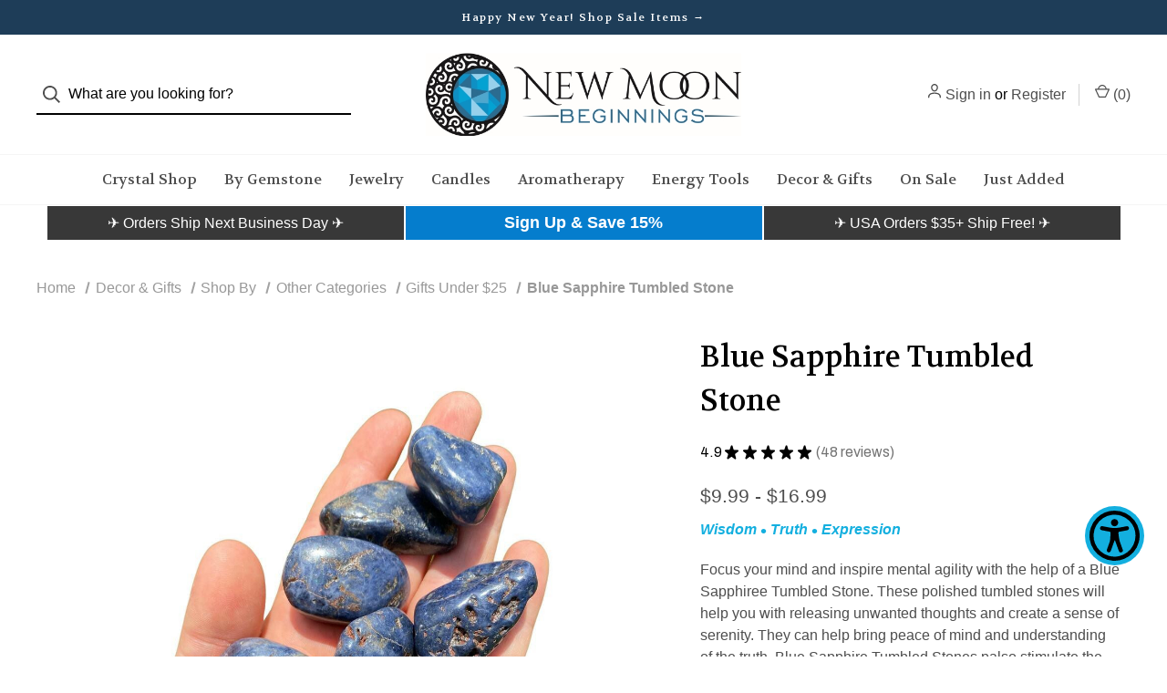

--- FILE ---
content_type: text/html; charset=UTF-8
request_url: https://newmoonbeginnings.com/blue-sapphire-tumbled-stone-polished-natural-blue-sapphire-crystal/
body_size: 47385
content:




<!DOCTYPE html>
<html class="no-js" lang="en">
    <head>
        <title>Tumbled Blue Sapphire - Blue Sapphire Tumbled Stone | New Moon Beginnings</title>
        <link rel="dns-prefetch preconnect" href="https://cdn11.bigcommerce.com/s-74zp6w28re" crossorigin><link rel="dns-prefetch preconnect" href="https://fonts.googleapis.com/" crossorigin><link rel="dns-prefetch preconnect" href="https://fonts.gstatic.com/" crossorigin>
        <meta property="product:price:amount" content="9.99" /><meta property="product:price:currency" content="USD" /><meta property="og:rating" content="5" /><meta property="og:url" content="https://newmoonbeginnings.com/blue-sapphire-tumbled-stone-polished-natural-blue-sapphire-crystal/" /><meta property="og:site_name" content="New Moon Beginnings" /><meta name="description" content="Focus your mind and inspire mental agility with the help of a Blue Sapphiree Tumbled Stone. These polished tumbled stones will help you with releasing unwanted thoughts and create a sense of serenity. They can help bring peace of mind and understanding of the truth. Blue Sapphire Tumbled Stones palso stimulate the Third Eye Chakra, giving you insight to yourself and the world around you. Price is for one (1) Tumbled Blue Sapphire. The images are Stock photos of a small portion of our collection. Please expect some variation in color, shape, and other natural characteristics."><link rel='canonical' href='https://newmoonbeginnings.com/blue-sapphire-tumbled-stone-polished-natural-blue-sapphire-crystal/' /><meta name='platform' content='bigcommerce.stencil' /><meta property="og:type" content="product" />
<meta property="og:title" content="Blue Sapphire Tumbled Stone" />
<meta property="og:description" content="Focus your mind and inspire mental agility with the help of a Blue Sapphiree Tumbled Stone. These polished tumbled stones will help you with releasing unwanted thoughts and create a sense of serenity. They can help bring peace of mind and understanding of the truth. Blue Sapphire Tumbled Stones palso stimulate the Third Eye Chakra, giving you insight to yourself and the world around you. Price is for one (1) Tumbled Blue Sapphire. The images are Stock photos of a small portion of our collection. Please expect some variation in color, shape, and other natural characteristics." />
<meta property="og:image" content="https://cdn11.bigcommerce.com/s-74zp6w28re/products/5665/images/95431/new-moon-beginnings-blue-sapphire-tumbled-stone-cts-aa401__38568.1651228507.386.513.jpg?c=1" />
<meta property="og:availability" content="instock" />
<meta property="pinterest:richpins" content="enabled" />
        
        
    
        
         
        
        <!-- LCP Improvement Code from https://bigcommerce.websiteadvantage.com.au/tag-rocket/articles/bigcommerce-cornerstone-lcp-quick-fix/ -->
        <link rel="preload" href="https://cdn11.bigcommerce.com/s-74zp6w28re/images/stencil/760x760/products/5665/95431/new-moon-beginnings-blue-sapphire-tumbled-stone-cts-aa401__38568.1651228507.jpg?c=1" imagesrcset="https://cdn11.bigcommerce.com/s-74zp6w28re/images/stencil/80w/products/5665/95431/new-moon-beginnings-blue-sapphire-tumbled-stone-cts-aa401__38568.1651228507.jpg?c=1 80w, https://cdn11.bigcommerce.com/s-74zp6w28re/images/stencil/160w/products/5665/95431/new-moon-beginnings-blue-sapphire-tumbled-stone-cts-aa401__38568.1651228507.jpg?c=1 160w, https://cdn11.bigcommerce.com/s-74zp6w28re/images/stencil/320w/products/5665/95431/new-moon-beginnings-blue-sapphire-tumbled-stone-cts-aa401__38568.1651228507.jpg?c=1 320w, https://cdn11.bigcommerce.com/s-74zp6w28re/images/stencil/640w/products/5665/95431/new-moon-beginnings-blue-sapphire-tumbled-stone-cts-aa401__38568.1651228507.jpg?c=1 640w, https://cdn11.bigcommerce.com/s-74zp6w28re/images/stencil/960w/products/5665/95431/new-moon-beginnings-blue-sapphire-tumbled-stone-cts-aa401__38568.1651228507.jpg?c=1 960w, https://cdn11.bigcommerce.com/s-74zp6w28re/images/stencil/1280w/products/5665/95431/new-moon-beginnings-blue-sapphire-tumbled-stone-cts-aa401__38568.1651228507.jpg?c=1 1280w, https://cdn11.bigcommerce.com/s-74zp6w28re/images/stencil/1920w/products/5665/95431/new-moon-beginnings-blue-sapphire-tumbled-stone-cts-aa401__38568.1651228507.jpg?c=1 1920w, https://cdn11.bigcommerce.com/s-74zp6w28re/images/stencil/2560w/products/5665/95431/new-moon-beginnings-blue-sapphire-tumbled-stone-cts-aa401__38568.1651228507.jpg?c=1 2560w" as="image">
        <!-- END LCP Improvement Code -->

        <link href="https://cdn11.bigcommerce.com/s-74zp6w28re/product_images/favicon-32x32.png?t=1670984148" rel="shortcut icon">
        <meta name="viewport" content="width=device-width, initial-scale=1, maximum-scale=1">

        <script>
            document.documentElement.className = document.documentElement.className.replace('no-js', 'js');
        </script>

        <script>
    function browserSupportsAllFeatures() {
        return window.Promise
            && window.fetch
            && window.URL
            && window.URLSearchParams
            && window.WeakMap
            // object-fit support
            && ('objectFit' in document.documentElement.style);
    }

    function loadScript(src) {
        var js = document.createElement('script');
        js.src = src;
        js.onerror = function () {
            console.error('Failed to load polyfill script ' + src);
        };
        document.head.appendChild(js);
    }

    if (!browserSupportsAllFeatures()) {
        loadScript('https://cdn11.bigcommerce.com/s-74zp6w28re/stencil/84bb7f10-2102-013b-5f1a-02532c635093/e/a43c09d0-d837-013e-3431-2eec8af4d5ab/dist/theme-bundle.polyfills.js');
    }
</script>

        <script>
            window.lazySizesConfig = window.lazySizesConfig || {};
            window.lazySizesConfig.loadMode = 1;
        </script>
        <script async src="https://cdn11.bigcommerce.com/s-74zp6w28re/stencil/84bb7f10-2102-013b-5f1a-02532c635093/e/a43c09d0-d837-013e-3431-2eec8af4d5ab/dist/theme-bundle.head_async.js"></script>

        <link href="https://fonts.googleapis.com/css?family=DM+Sans:400%7CSpectral:500%7CVolkhov:400&display=swap" rel="stylesheet">

        <script defer src="//use.fontawesome.com/14aa5078c1.js"></script>

        <link data-stencil-stylesheet href="https://cdn11.bigcommerce.com/s-74zp6w28re/stencil/84bb7f10-2102-013b-5f1a-02532c635093/e/a43c09d0-d837-013e-3431-2eec8af4d5ab/css/theme-8c32c8e0-b9bb-013c-0e57-5e0d088f8eef.css" rel="stylesheet">

        <!-- Start Tracking Code for analytics_facebook -->

<script>
!function(f,b,e,v,n,t,s){if(f.fbq)return;n=f.fbq=function(){n.callMethod?n.callMethod.apply(n,arguments):n.queue.push(arguments)};if(!f._fbq)f._fbq=n;n.push=n;n.loaded=!0;n.version='2.0';n.queue=[];t=b.createElement(e);t.async=!0;t.src=v;s=b.getElementsByTagName(e)[0];s.parentNode.insertBefore(t,s)}(window,document,'script','https://connect.facebook.net/en_US/fbevents.js');

fbq('set', 'autoConfig', 'false', '1099390713553238');
fbq('dataProcessingOptions', ['LDU'], 0, 0);
fbq('init', '1099390713553238', {"external_id":"fca77d4e-35c1-47d8-8b06-98de71e4c9a7"});
fbq('set', 'agent', 'bigcommerce', '1099390713553238');

function trackEvents() {
    var pathName = window.location.pathname;

    fbq('track', 'PageView', {}, "");

    // Search events start -- only fire if the shopper lands on the /search.php page
    if (pathName.indexOf('/search.php') === 0 && getUrlParameter('search_query')) {
        fbq('track', 'Search', {
            content_type: 'product_group',
            content_ids: [],
            search_string: getUrlParameter('search_query')
        });
    }
    // Search events end

    // Wishlist events start -- only fire if the shopper attempts to add an item to their wishlist
    if (pathName.indexOf('/wishlist.php') === 0 && getUrlParameter('added_product_id')) {
        fbq('track', 'AddToWishlist', {
            content_type: 'product_group',
            content_ids: []
        });
    }
    // Wishlist events end

    // Lead events start -- only fire if the shopper subscribes to newsletter
    if (pathName.indexOf('/subscribe.php') === 0 && getUrlParameter('result') === 'success') {
        fbq('track', 'Lead', {});
    }
    // Lead events end

    // Registration events start -- only fire if the shopper registers an account
    if (pathName.indexOf('/login.php') === 0 && getUrlParameter('action') === 'account_created') {
        fbq('track', 'CompleteRegistration', {}, "");
    }
    // Registration events end

    

    function getUrlParameter(name) {
        var cleanName = name.replace(/[\[]/, '\[').replace(/[\]]/, '\]');
        var regex = new RegExp('[\?&]' + cleanName + '=([^&#]*)');
        var results = regex.exec(window.location.search);
        return results === null ? '' : decodeURIComponent(results[1].replace(/\+/g, ' '));
    }
}

if (window.addEventListener) {
    window.addEventListener("load", trackEvents, false)
}
</script>
<noscript><img height="1" width="1" style="display:none" alt="null" src="https://www.facebook.com/tr?id=1099390713553238&ev=PageView&noscript=1&a=plbigcommerce1.2&eid="/></noscript>

<!-- End Tracking Code for analytics_facebook -->

<!-- Start Tracking Code for analytics_siteverification -->

<meta name="google-site-verification" content="LhkUXY25cjHCPmg6mVukq1OOpXVJys9Nhzkie2riYvU" />
<meta name="facebook-domain-verification" content="iofcjhhryw8bmjw7dq5qqlfhynasjh" />

<!-- End Tracking Code for analytics_siteverification -->


<script type="text/javascript" src="https://checkout-sdk.bigcommerce.com/v1/loader.js" defer ></script>
<script src="https://www.google.com/recaptcha/api.js" async defer></script>
<script type="text/javascript">
var BCData = {"product_attributes":{"sku":null,"upc":null,"mpn":null,"gtin":null,"weight":null,"base":false,"image":null,"price":{"without_tax":{"formatted":"$9.99","value":9.99,"currency":"USD"},"tax_label":"Sales Tax","price_range":{"min":{"without_tax":{"formatted":"$9.99","value":9.99,"currency":"USD"},"tax_label":"Sales Tax"},"max":{"without_tax":{"formatted":"$16.99","value":16.99,"currency":"USD"},"tax_label":"Sales Tax"}}},"out_of_stock_behavior":"label_option","out_of_stock_message":"Out of stock","available_modifier_values":[],"available_variant_values":[6675],"in_stock_attributes":[6675],"selected_attributes":[],"stock":null,"instock":true,"stock_message":null,"purchasable":true,"purchasing_message":null,"call_for_price_message":null}};
</script>
<script id="wsa-rich-snippets-1-intro" nonce="">
/*
    Web Site Advantage: SEO Rich Snippets App 1 of 2 Graph [2.58.80374]
    https://bigcommerce.websiteadvantage.com.au/rich-snippets/
    Copyright (C) 2019 - 2026 Web Site Advantage
*/
</script>
<script type="application/ld+json" id="wsa-rich-snippets-jsonld-graph" nonce="">{"@context":"https://schema.org","@graph":[{"isPartOf":{"@id":"https://newmoonbeginnings.com/#WebSite"},"publisher":{"@id":"https://newmoonbeginnings.com/#Business"},"breadcrumb":{"@type":"BreadcrumbList","@id":"#BreadcrumbList","name":"Breadcrumbs (SEO Rich Snippets App)","itemListElement":[{"@type":"ListItem","position":1,"item":"https://newmoonbeginnings.com/home-decor/","name":"Decor & Gifts" },{"@type":"ListItem","position":2,"item":"https://newmoonbeginnings.com/shop-by/","name":"Shop By" },{"@type":"ListItem","position":3,"item":"https://newmoonbeginnings.com/shop-by/other/","name":"Other Categories" },{"@type":"ListItem","position":4,"item":"https://newmoonbeginnings.com/decor-gifts/shop-by/other-categories/gifts-under-25/","name":"Gifts Under $25" },{"@type":"ListItem","position":5,"name":"Blue Sapphire Tumbled Stone" }] },"@id":"https://newmoonbeginnings.com/blue-sapphire-tumbled-stone-polished-natural-blue-sapphire-crystal/#WebPage","url":"https://newmoonbeginnings.com/blue-sapphire-tumbled-stone-polished-natural-blue-sapphire-crystal/","name":"Blue Sapphire Tumbled Stone","primaryImageOfPage":{"@type":"ImageObject","contentUrl":"https://cdn11.bigcommerce.com/s-74zp6w28re/images/stencil/original/products/5665/95431/new-moon-beginnings-blue-sapphire-tumbled-stone-cts-aa401__38568.1651228507.jpg?c=1" },"@type":"ItemPage" },{"@id":"https://newmoonbeginnings.com/#WebSite","url":"https://newmoonbeginnings.com/","name":"New Moon Beginnings","publisher":{"@id":"https://newmoonbeginnings.com/#Business"},"@type":"WebSite"},{"url":"https://newmoonbeginnings.com/","name":"New Moon Beginnings","@type":"Organization","@id":"https://newmoonbeginnings.com/#Business"}] }</script>
<script data-cfasync="false" data-dd-sm-ignore="true" id="wsa-rich-snippets-javascript" nonce="">var webSiteAdvantage=webSiteAdvantage||{};webSiteAdvantage.momentnow='2026-01-26T22:18:19+00:00';function wsa_error(m){console.error('SEO Rich Snippets: '+m,arguments)};function wsa_tryCatch(m,f){try{f()}catch(e){wsa_error(m,e)}};var wsa_jsonLdIdPostfix="";"use strict";webSiteAdvantage._offerPropertiesCount=0,webSiteAdvantage.addOfferExtras=function(e,t,i,a,r){wsa_tryCatch("addOfferExtras",(function(){var n=document.querySelector(".wsa-offer-pricevaliduntil"),o=null,d=new Date;if(i){var c=new Date(i);o=[c.getFullYear(),("0"+(c.getMonth()+1)).slice(-2),("0"+c.getDate()).slice(-2)].join("-")}else if(n)o=n.getAttribute("data-content");else if(a)if(a.ProductPriceValidUntilFixedDate)o=a.ProductPriceValidUntilFixedDate;else if(a.ProductPriceValidUntilDays){var l=new Date(d.getFullYear(),d.getMonth(),d.getDate()+a.ProductPriceValidUntilDays);o=[l.getFullYear(),("0"+(l.getMonth()+1)).slice(-2),("0"+l.getDate()).slice(-2)].join("-")}if(o&&new Date(o)>d){var s=[];if(s.push({"@context":"https://schema.org","@id":e+t,priceValidUntil:o}),r.forEach((function(i){s.push({"@context":"https://schema.org","@id":e+"?sku="+i+t,priceValidUntil:o})})),webSiteAdvantage._offerPropertiesCount++,!webSiteAdvantage.excludeProduct){var u=document.createElement("script");u.type="application/ld+json",u.id="wsa-rich-snippets-jsonld-product-offer-extras-"+webSiteAdvantage._offerPropertiesCount+window.wsa_jsonLdIdPostfix.toLowerCase(),u.text=JSON.stringify(s),document.querySelector("head").appendChild(u)}}}))};window.addEventListener('load',function(){webSiteAdvantage.addOfferExtras("https://newmoonbeginnings.com/blue-sapphire-tumbled-stone-polished-natural-blue-sapphire-crystal/","#Offer",'',null,[])});var wsa_removeMicrodata=true;var wsa_removeRemoveDynamicJsonLd=false;var wsa_productUrl="https://newmoonbeginnings.com/blue-sapphire-tumbled-stone-polished-natural-blue-sapphire-crystal/";var wsa_productId="5665";var wsa_productReviewCounts="both";var wsa_productReviewMinAggregateRating=0;var wsa_log=function(t){performance.mark(t);console.log(''+performance.now()+': '+t)};var wsa_headLog=function(t){var ds=document.getElementsByTagName('head')[0].dataset;ds.reviewLog=(ds.reviewLog||'')+' '+t;if (window.htmlLog)window.htmlLog('headLog: '+t);};"use strict";!function(){var t=document.getElementById("wsa-rich-snippets-jsonld-graph"+window.wsa_jsonLdIdPostfix.toLowerCase());if(t){var e;try{e=JSON.parse(t.textContent.trim())}catch(t){return}var r=e["@graph"];if(Array.isArray(r)){var n=t.parentNode;n.removeChild(t),r.forEach((function(t,e){var r=document.createElement("script");r.type="application/ld+json",r.id="wsa-rich-snippets-jsonld-graph"+window.wsa_jsonLdIdPostfix.toLowerCase()+"-"+(e+1),t["@context"]="https://schema.org",r.textContent=JSON.stringify(t),n.appendChild(r)}))}}}();webSiteAdvantage.richSnippetsApp=["74zp6w28re","newmoonbeginnings.com",548,"74zp6w28re",""];webSiteAdvantage.bcReviews=false;webSiteAdvantage.classyUnicode=webSiteAdvantage.classyUnicode||{};webSiteAdvantage.classyUnicode.options={querySelector:'.classyunicode,title,h1,h2,h3,h4,h5,.breadcrumb-label,.navPages-action,.footer-info-list,script[type="application/ld+json"]',processMetaTags:true};window.classySchemaOptions=window.classySchemaOptions||{};window.classySchemaOptions.scriptIdBase='wsa-rich-snippets-jsonld-classyschema-';window.classySchemaOptions.classNamePrefixes=["classyschema-","wsa-"];window.classySchemaOptions.customCssSelectors={"howto-name":"h1.page-heading"};webSiteAdvantage.classyCleanUp=webSiteAdvantage.classyCleanUp||{};webSiteAdvantage.classyCleanUp.options={removeMicrodata:true,removeJsonLd:false,removeDynamicJsonLd:false,removeJsonLdRegexExcludeIdPatterns:['^wsa-rich-snippets-.*$','reviewsWidgetProductSnippets'],removeJsonLdRegexExcludeClassPatterns:['^jdgm-.*$']};!function(d){var s=d.createElement('script');s.src='https://classyschema.org/2_15/faq_video_howto_unicode_cleanup.min.js';s.async=true;s.setAttribute('fetchpriority','high');d.getElementsByTagName('head')[0].appendChild(s)}(document);</script>
            

<script data-cfasync="false" data-dd-sm-ignore="true" data-cookieconsent="ignore" id="wsa-tag-manager-tags" nonce="">
</script >

</script>
<script data-cfasync="false" data-dd-sm-ignore="true" data-cookieconsent="ignore" id="wsa-tag-manager-javascript-h-test" nonce="">!function(w,d){if(d.location.href.indexOf('showHidden=true')<0&&d.location.href.indexOf('shogun.page/previews')<0){w.TagRocket=w.TagRocket||{};var T=w.TagRocket;T.teh=[];w.onerror=function(m,s,l,c,e){T.teh.push((l?(l+' '):'')+(c?(c+' '):'')+m+(m.colno?(':'+m.colno):'')+(s?(' '+s):''));};function a(s){var e=d.createElement('script'),h=d.getElementsByTagName('head')[0];e.appendChild(d.createTextNode(s));h.insertBefore(e,h.firstChild)}a('()=>{};window.arrowFunctions=1');a('async function a(){};window.asyncFunctions=1');var m=new Date().toISOString(),q='wsa-tag-manager-javascript-',z;T.tah=function(s){w.dataLayer=w.dataLayer||[];if(!w.gtag){w.gtag=function(){dataLayer.push(arguments)};gtag('js',new Date);t=d.createElement('script');t.async=!0;t.setAttribute('src','https://www.googletagmanager.com/gtag/js?id=G-7XTJM93TLW');d.head.appendChild(t)};if(!w.wsa_tre){var n='denied';gtag('consent',{functionality_storage:n,ad_storage:n,analytics_storage:n,ad_user_data:n,ad_personalization:n,personalization_storage:n,security_storage:n});gtag('config',"G-7XTJM93TLW",{groups:'TagRocketErrorTracking',send_page_view:false});;gtag('config',"G-5JHKKJVRSQ",{groups:'TagRocketErrorTracking',send_page_view:false});gtag('event','tag_rocket_error',{send_to:["G-5JHKKJVRSQ"],description:'Script Failure',app_version:'3.46.35',tag_rocket_version:'1.94',ua:navigator.userAgent});};w.wsa_tre=1;if(w.console)console.error('Tag Rocket (h): '+s,T.teh);T.teh.forEach(function(e){gtag('event','app_error',{send_to:'G-7XTJM93TLW',scope:s,description:s+' 3.46.35 h '+e,message:'h '+e,app_version:'3.46.35',automatic:1,tag_rocket_version:'1.94',pagedatetime:m,datetime:m,ua:navigator.userAgent,tags:"unknown",environment:'Production'})})};p=function(){if(!T.ts&&!d.getElementById(q+'second'))T.tah('Header Script Missing');else if(!T.tss)T.tah('Header Script Failure1');else if(!T.ts)T.tah('Header Script Failure2');if(!T.tm&&!d.getElementById(q+'main'))T.tah('Footer Script Missing');else if(!T.tm)T.tah('Footer Script Failure')};if(w.addEventListener)w.addEventListener('DOMContentLoaded',p);else w.attachEvent('onDOMContentLoaded',p)}}(window,document)</script>               
<script data-cfasync="false" data-dd-sm-ignore="true" data-cookieconsent="ignore" id="wsa-tag-manager-javascript-second" nonce="">
/*
    Web Site Advantage: Tag Rocket App 1 of 2 Head [1.94.79311]
    https://bigcommerce.websiteadvantage.com.au/tag-rocket/
    Copyright (C) 2020 - 2025 Web Site Advantage
*/

!function(w,d){if(d.location.href.indexOf('showHidden=true')<0&&d.location.href.indexOf('shogun.page/previews')<0){w.TagRocket=w.TagRocket||{};var T=w.TagRocket;T.tss=1;T.tags='gads|ga4|bing|pinterest|tiktok|yahoo';T.scc='US-OH';T.seu='false';T.l='';var eet=new Date,eei=0,eer=0,eea='G-7XTJM93TLW';T.ecq=[];T.ec=function(){if(T.consent.analytics)gtag.apply(null,arguments);else T.ecq.push(arguments)};T.a=function(s,e,c,o){try{if(!eei){eei=1;if(!w.gtag){w.gtag=function(){dataLayer.push(arguments)}}T.ec('config',eea,{groups:'TagRocketErrorTracking',send_page_view:false})}if(!eer){eer=1;T.ct=c;if(w.console)console.error('Tag Rocket: '+s+': '+e,o||'');T.ct=1;var z = e?e.substring(0,255):'-missing-';T.ec('event','app_error',{send_to:eea,scope:s,description:s+' 3.46.35 '+z,message:z,app_version:'3.46.35',automatic:1,tag_rocket_version:'1.94',pagedatetime:eet.toISOString(),datetime:new Date().toISOString(),ua:navigator.userAgent,tags:T.tags,timesinceload:new Date-eet,environment:'Production'});eer=0}}catch(x){try{T.ec('event','app_error',{send_to:eea,scope:'AppErrorError',description:'3.46.35 '+x,message:''+x,app_version:'3.46.35',tag_rocket_version:'1.94',pagedatetime:eet.toISOString(),datetime:new Date().toISOString(),ua:navigator.userAgent,tags:T.tags,timesinceload:new Date-eet,environment:'Production'});}catch(y){}}};T.eq=T.eq||[];if(w.addEventListener){w.addEventListener('error',function(){T.ef.apply(T,arguments)},{passive:!0,capture:!0});}else if(w.attachEvent){w.attachEvent('onerror',function(){T.ef.apply(T,arguments)});}if(!T.ef){T.ef=function(){T.eq.push(arguments)}};if(!T.cf){T.cq=T.cq||[];T.cf=function(){T.cq.push(arguments)};if(w.console){T.ce=console.error;console.error=function(){T.ce.apply(console,arguments);T.cf.apply(T,arguments)}}};try{T.dR='NewPromotionsAdded';T.el=[];T.em=0;T.cP=function(){T.ek(function(a){a.forEach(function(b){T.e(b.addedNodes,function(c){if(T.bV(c,T.bP)=='promotion'&&T.bU(c,'found')){T.el.push(c)}T.e(T.ei(c,"["+T.bP+"='promotion']"),function(e){if(T.bU(e,'found')){T.el.push(e)}})})});if(T.bH(T.el)&&!T.em){T.A(function(){T.em=T.aX(function(){T.em=0;T.f(T.dR,{elements:T.el});T.el=[];},100,'New Promotions Added')})}});};T.ed=[];T.ee=0;T.eg=function(a){T.e(a,function(b){if(T.bV(b,T.bP)=='list'&&T.eh(b)&&T.bU(b,'found')){T.ed.push(b)}T.e(T.ei(b,"["+T.bP+"='list']"),function(c){if(T.eh(c)&&T.bU(c,'found')){T.ed.push(c)}})})};T.ej=function(){T.A(function(){if(T.bH(T.ed)){if(T.ee)T.dY(T.ee);T.ee=T.aX(function(){T.f(T.dr,{elements:T.ed});T.ed=[];T.ee=0},500,'New Products Added')}})};T.cO=function(e){T.ek(function(f){f.forEach(function(g){T.eg(g.addedNodes);});T.ej();},e||d.body)};T.dr='NewProductsAdded';T.aY='UserDataUpdated';T.ei=function(a,b){if(!a.querySelectorAll)return[];var c=a.querySelectorAll(b);if(Array.from)return Array.from(c);else return c};T.bO=function(a){return T.ei(d,a)};T.eh=function(a){var b=T.bV(a,T.bQ);return b&&!isNaN(parseInt(b,10))};T.E=function(a){return typeof a!=='undefined'&&a!==null};T.w=function(a){return a===0||(T.E(a)&&a!==''&&!isNaN(a))};T.et=function(a){var b=String.fromCodePoint;if(b){return b(a)}return ''};T.es=function(a,b,c){var e=[].slice.call(a).map(function(f){if(c||typeof(f)==='function')return f;try{return T.br(f)}catch(g){if(Array.isArray(f)){return [].concat(f)}else return f}});if(T.bH(e)){e[0]=T.et(b)+' %cTag Rocket: %c'+e[0];e.splice(1,0,'color:none;');e.splice(1,0,'color:#28a300;')}return e};T.aR=function(){if(w.console)console.warn.apply(console,T.es(arguments,0x1F6A8,1))};T.cZ=function(){if(w.console)console.error.apply(console,T.es(arguments,0x26A0,1))};T.ai=function(a,b){return a.sort(function(c,e){return e.price*e.quantity-c.price*c.quantity}).slice(0,b)};T.dg=function(a,b,c,e){var f,g=function(h){if(h>=T.bH(a))c&&c();else T.aX(function(){T.t('SB95',function(){f=b(a[h],h);if(typeof f!=='undefined')c&&c(f);else g(h+1)},1)},0,'Yield '+h+' '+e);};g(0)};T.e=function(a,b){var c,e,f=T.bH(a);if(a&&f)for(c=0;c<f;c++){e=b(a[c],c);if(typeof e!=='undefined')return e}};T.du=function(a,b){if(a&&T.bH(a))for(var c=0;c<T.bH(a);c++){if(a[c]===b)return true}};T.eo=function(a,b,c){a.setAttribute(b,c)};T.p=function(a,b,c){if(T.E(c)&&c!=='')a[b]=c};T.cK=function(a,b){if(!b||!a)return a;var c=b.split('.'),e=a[c.shift()];return T.cK(e,c.join('.'))};T.t=function(a,b,c,e){try{c&&b.apply(this,e)}catch(f){T.a(a,''+f,1,f)}};T.bX=function(a,b,c,e){var f=function(){T.t.call(this,'SB24',c,1,arguments)};if(b==T.U&&d.readyState!="loading"){T.aX(f,0,T.U)}else{e=e||{};if(!T.E(e.passive)){e.passive=!0;}a.addEventListener&&a.addEventListener(b,f,e)||a.attachEvent&&a.attachEvent('on'+b,f)}};T.T=function(a,b){T.bX(w,a,function(a){if(!b.done){b.done=1;b(a)}},{once:!0})};T.bk=function(a,b){try{return JSON.stringify(a,b)}catch(c){throw ''+T.bk.caller+' '+c}};T.cB=function(a){return a&&JSON.parse(a)};T.br=function(a){return T.cB(T.bk(a))};T.dy=function(a){return T.bk(a)=='{}'};T.W=function(a){var b=Object(a),c,e,f,g=arguments;for(c=1;c<g.length;c++){e=g[c];if(e!=null){for(f in e){if(Object.prototype.hasOwnProperty.call(e,f))b[f]=e[f];}}}return b;};T.bH=function(a){return a.length};T.ca=function(a){try{if(!localStorage||T.er)return !1;return localStorage.removeItem(a)}catch(b){T.a('SB63','Incognito Safari has blocked localStorage. This stops us tracking things like add to cart events',1,b);T.er=!0}};T.bY=function(a){try{if(!localStorage||T.er)return !1;return localStorage.getItem(a)}catch(b){T.a('SB61','Incognito Safari has blocked localStorage. This stops us tracking things like add to cart events',1,b);T.er=!0}};T.bZ=function(a,b){try{if(!localStorage||T.er)return !1;localStorage.setItem(a,b)}catch(c){T.a('SB60','Incognito Safari has blocked localStorage. This stops us tracking things like add to cart events',1,c);T.er=!0}};T.bt=function(a){var b=d.cookie.match(new RegExp('(^| )'+a+'=([^;]+)')),c=b&&unescape(b[2])||'';return c=='deleted'?'':c};T.P=function(a){var b=w.performance;return b&&b.getEntriesByType&&b.getEntriesByType(a)};T.O=function(){var a=navigator;return a.connection||a.mozConnection||a.webkitConnection};T.M=function(a,b,c){return (a||'').replace(b,c||'')};T.au=function(a){return (a||'').trim().toLowerCase()};T.bK=function(a){return T.M(T.M(T.au(a),/([^a-z0-9 _])/g),/ +/g,'_')};T.aG=function(a,b){return a.indexOf(b)>=0};T.Q=function(a,b){b=b||255;if(!a)return '(missing)';a=T.M((''+a).trim(),/ *(\r\n|\n|\r) */gm,' ');if(T.bH(a)<=b)return a;return a.substring(0,b-3)+'...'};T.da=function(a,b){var c='',e='';switch(b){case 'AU':c='0011';e='61';break;case 'US':case 'CA':c='011';e='1';break;case 'GB':c='011';e='44';break;case 'IT':c='00';e='39';break;}a=T.M(a,/[^\d+]+/g);if(c)a=T.M(a,new RegExp('^'+c),'+');if(a[0]!='+'&&e){a='+'+T.M(e+a,/^0/);}return a};T.bW=function(a,b){return a.hasAttribute(b)};T.bV=function(a,b){if(a.getAttribute)return T.Q(a.getAttribute(b))};T.bU=function(a,b){var c='data-tagrocket-'+b;if(T.bW(a,c))return 0;T.eo(a,c,'1');return 1};T.cd=function(a,b,c,e){var f=setInterval(function(){T.t(a,function(){try{c()}catch(g){if(b)clearInterval(f);throw g}},1)},e);return f};T.cM=function(a,b,c,e){if(a)T.dY(a);return T.aX(b,c,e)};T.dY=function(a){clearTimeout(a)};T.aX=function(a,b,c){return setTimeout(a,b,'Tag Rocket '+(c||''))};T.cl=function(a,b,c){T.dC('query getCartMetafields{site{cart{metafields(namespace:"bc_storefront" keys:["'+b+'"]){edges{node{entityId}}}}}}',function(e,f){T.t('SB82',function(){if(e>0){var g='createCartMetafield',h='',i=T.cK(f,'data.site.cart.metafields.edges');if (i&&i.length){g='updateCartMetafield';h=' metafieldEntityId:'+i[0].node.entityId}T.dC('mutation '+g+'{cart{'+g+'(input:{cartEntityId:"'+a+'" data:{key:"'+b+'" value:"'+T.bk(c).replace(/"/g,'\\"')+'"}'+h+'}){metafield{id entityId key value}errors{...on Error{message}}}}}',function(e,j){T.t('SB83',function(){if(e>0){}},1)})}},1)})};T.ep=function(a){T.cT.appendChild(a)};T.en=function(a,b,c){b=b||{};if(b.onvisible&&d.hidden){T.T('visibilitychange',function(){T.en(a,b,c)});return};var e=d.createElement(a),f;if(b.id&&d.getElementById(b.id))return;for(var g in b){T.eo(e,g,b[g])}e.onload=e.onreadystatechange=function(){f=e.readyState;if(!f||f=='loaded'||f=='complete'){if(c)c();c=null}};T.ep(e);return e};T.aQ=function(a,b,c){b=b||{};b.src=a;if(!T.E(b.async))b.async=!0;if(T.cW)b.nonce=T.cW;if(!T.E(b.onvisible))b.onvisible=!0;if(T.pageType!='orderconfirmation'||T.b.updated){T.en('script',b,c)}else{T.o(T.aY,function(){T.en('script',b,c)})}};T.dJ=function(a){if(T.bW(a,'data-list-name'))return T.bV(a,'data-list-name');if(a.parentElement)return T.dJ(a.parentElement)};T.R=function(){var a=d.querySelector('head meta[name="description"]');if(a)return T.bV(a,'content');};T.cY=function(a){var b=w.location.href.match(new RegExp('[?&]'+a+'=([^&]*)'));return decodeURIComponent(b&&b[1]||'')};T.ek=function(a,b,c){if(w.MutationObserver)T.T(T.U,function(){c=c||{childList:!0,subtree:!0};b=b||d.body;if(!b)throw 'no target';new MutationObserver(a).observe(b,c)})};T.dR='NewPromotionsAdded';T.el=[];T.em=0;T.cP=function(){T.ek(function(a){a.forEach(function(b){T.e(b.addedNodes,function(c){if(T.bV(c,T.bP)=='promotion'&&T.bU(c,'found')){T.el.push(c)}T.e(T.ei(c,"["+T.bP+"='promotion']"),function(e){if(T.bU(e,'found')){T.el.push(e)}})})});if(T.bH(T.el)&&!T.em){T.A(function(){T.em=T.aX(function(){T.em=0;T.f(T.dR,{elements:T.el});T.el=[];},100,'New Promotions Added')})}});};T.ed=[];T.ee=0;T.eg=function(a){T.e(a,function(b){if(T.bV(b,T.bP)=='list'&&T.eh(b)&&T.bU(b,'found')){T.ed.push(b)}T.e(T.ei(b,"["+T.bP+"='list']"),function(c){if(T.eh(c)&&T.bU(c,'found')){T.ed.push(c)}})})};T.ej=function(){T.A(function(){if(T.bH(T.ed)){if(T.ee)T.dY(T.ee);T.ee=T.aX(function(){T.f(T.dr,{elements:T.ed});T.ed=[];T.ee=0},500,'New Products Added')}})};T.cO=function(e){T.ek(function(f){f.forEach(function(g){T.eg(g.addedNodes);});T.ej();},e||d.body)};T.dr='NewProductsAdded';T.av='PromotionsVisible';T.dQ=function(a){T.bM(T.av,a)};T.bL=function(a,b){var c,e=[];T.e(a.infos||a.items||a,function(f){c=f.product||f;if(!c.completed){e.push(c);}});if (T.bH(e)&&T.cY('showHidden')!='true'){T.a('SB55e',''+T.bH(e)+' incomplete products on '+b+' '+e[0].productId+' '+e[0].name,1,e);}};T.dM=function(a,b){var c="["+T.bP+"='list']["+T.bQ+"='"+a+"']";if(b)c="[data-list-name='"+T.M(b,/['"\\]/g,'\\$&')+"'] "+c;return d.querySelector(c)};T.n='ProductsVisible';T.dO=function(a,b){if(T.bg||T.bh)a.search=T.bg||T.bh;T.bL(a,T.n);T.dk(T.n,a,b)};T.dZ=function(a){T.t('SB19b',function(){var b,c={},e;T.e(a,function(f){if(!f.seen){f.seen=1;b=f.callback.name+f.id;if(!c[b])c[b]=[];c[b].push(f)}});for(var g in c){e=c[g][0];e.callback({infos:c[g],list:e.list})}},1)};T.eb=0;T.ea=[];T.dU=function(a){a.visibleTime=0;if(!T.E(a.minVisibleTime))a.minVisibleTime=2e3;var b,c=new IntersectionObserver(function(e){T.e(e,function(f){if(f.isIntersecting){a.lastVisible=new Date;a.trigger='visible';b=T.aX(function(){c.disconnect();T.ea.push(a);if(T.eb)return;T.eb=T.aX(function(){T.eb=0;if(T.bH(T.ea)){T.dZ(T.ea);T.ea=[];}},1e3,'Visible Ticking')},a.minVisibleTime-a.visibleTime,'On First Visible')}else{if(b)T.dY(b);if(a.lastVisible){a.visibleTime+=new Date-a.lastVisible;a.lastVisible=0}}})},{threshold:[0.5]});c.observe(a.e)};T.dW=[];T.dX=0;T.dV=function(a){T.dW.push(a)};T.cQ=function(){T.t('SB18',function(){var b,c,e=0,f=1,g=function(a){if(a.seen)return false;if(a.e&&a.e.getBoundingClientRect){try{b=a.e.getBoundingClientRect()}catch(h){}if(b){return b.top>-b.height/2&&b.left>-b.width/2&&b.bottom-b.height/2<=(w.innerHeight||d.documentElement.clientHeight)&&b.right-b.width/2<=(w.innerWidth||d.documentElement.clientWidth)}}return a.percent<T.dX},i=function(j,k){if(!k&&c)return;T.dY(c);c=T.aX(function(){c=0;T.t('SB18a',function(){l()},1)},j,'Scroll Tick '+k)} ,l=function(){var m=[],n=1,o,p,q,r=d.body,s=d.documentElement;q=w.pageYOffset,p=w.innerHeight;if(r&&r.scrollHeight){if(f==1)f=r.scrollHeight;if(s.clientHeight)n=s.clientHeight;if(q&&p)n=q+p;}o=n/f;if(o>T.dX){T.dX=o;e=n;T.t('SB18b',function(){T.e(T.dW,function(a){a.trigger='scroll '+o;if(g(a)&&T.bH(m)<=5)m.push(a)});if(T.bH(m)){T.dZ(m);i(6e3,1)}},1);}};T.bX(d,'scroll',function(){i(1e3,0);});T.T('load',function(){l()})},1);};T.dP=function(a){if(a.e&&('IntersectionObserver' in window)){T.dU(a)}else{T.dV(a)}};T.dT=function(a,b,c,e){if(!w._bcCsrfProtectionPatched&&e<10){T.aX(function(){T.dT(a,b,c,e+1)},100,'XMLHttpRequest Wait '+e)}else{var f=new XMLHttpRequest();e=e||1;f.onreadystatechange=function(){if(this.readyState==4){if(this.status!=200){if(e<12){T.aX(function(){T.dT(a,b,c,e+1)},1e3,'XMLHttpRequest Retry '+e)}else{T.a('SB36','Request Failed after '+e+' attempts : '+a+' '+this.status,1,f);b(0,this.status)}}else{b(1,f.responseText?T.cB(f.responseText):'-missing-')}}};f.open(c?'POST':'GET',a,true);f.withCredentials=true;f.setRequestHeader('Content-type','application/json');if(c){f.setRequestHeader('Authorization','Bearer '+T.cX);f.send(T.bk({query:c}))}else{f.send()}}};T.dS=function(a,b,c,e){if(T.aG(w.location.href,'googleusercontent.com')){c(0,'googleusercontent.com')}else{e=e||1;b=b||{};if(!w._bcCsrfProtectionPatched&&e<10){T.aX(function(){T.dS(a,b,c,e+1)},100,'Fetch Wait '+e)}else{w.fetch(a,b).then(function(f){if(f.ok){f.text().then(function(g){var h;try{h=T.cB(g)}catch(i){throw 'JSON parse error '+i+' '+a}try{c(h?1:0,h||'-empty-')}catch(i){throw 'onComplete error '+i+' '+a}})}else{if(e<12){T.aX(function(){T.dS(a,b,c,e+1)},1e3*e,'Fetch '+e)}else{T.a('SB30','Fetch '+e+' Last Fail '+a+' '+f.status,1,f);try{c(0,f.status)}catch(i){T.a('SB30b','Fetch '+a+' onComplete '+(j.message||j),1,j)}}}}).catch(function(j){if(!j.message||!j.message.match(/^(cancel|annul|brochen|NetworkError when|Failed to fetch|취소됨)/)){if(e<12){T.aX(function(){T.dS(a,b,c,e+1)},1e3,'Fetch Error '+e+1)}else{T.a('SB29','Fetch '+e+' Last Error '+a+' '+(j.message||j),1,j);c(0,j.message||j)}}else c(-1,j.message||j)})}}};T.dC=function(a,b){var c='/graphql';if(w.fetch){T.dS(c,{method:'POST',credentials:'same-origin',headers:{'Content-Type':'application/json',Authorization:'Bearer '+T.cX},body:T.bk({query:a})},b)}else{T.dT(c,b,a)}};T.ci=function(a,b){if(w.fetch){T.dS(a,{credentials:'include'},b)}else{T.dT(a,b)}};T.bT=function(){T.o(T.dR,function(a){T.bR(T.bS(a.elements))})};T.bR=function(a){T.e(a,function(b){if(!b.e)b.e=d.querySelector("["+T.bP+"='promotion']["+T.bQ+"='"+b.id+"']");var c=b.location=='top'?0.1:0.9;if(b.e){if(T.bU(b.e,'registered')){T.dP({se: T.dN,id:'',e:b.e,promotion:b,percent:c,callback:T.dQ});T.bX(b.e,'click',function(){T.bM(T.ax,b)})}}else{T.dP({se: T.dN,id:'',e:b.e,promotion:b,percent:c,callback:T.dQ})}})};T.ax='PromotionClicked';T.dL=0;T.bJ=function(a,b){T.dL++;T.e(a.items,function(c,e){if(!b||T.du(b,c)){c.e=c.e||T.dM(c.productId,a.listName);var f={se: T.dN,id:T.dL,e:c.e,product:c,list:a};if(c.e){if(T.bU(c.e,'registered')){f.callback=T.dO;f.percent=e/T.bH(a.items);T.dP(f);T.bX(c.e,'click',function(){if(!f.seen)T.dO({infos:[f],list:a});T.bM(T.ad,f);})}}else{f.callback=T.dO;f.percent=e/T.bH(a.items);T.dP(f);}}})};T.ad='ProductClicked';T.bS=function(a){var b,c,e,f,g=[];if(!a)a=T.bO("["+T.bP+"='promotion']["+T.bQ+"]");T.e(a,function(h){b=T.bV(h,T.bQ);c=T.bV(h,'data-name');e=T.bV(h,'data-position');f={e:h};if(b)f.id=parseInt(b,10);if(c)f.name=c;if(e)f.location=e;g.push(f)});return g};T.bN=function(a){var b,c,e=[],f=T.dI(e,a);if(T.bH(e)){T.bI({reason:'List',items:e},function(g){for(b in f){c=f[b];if(T.cR)c.category=T.cR;T.bJ(c,g.items)}})}};T.dH=[];T.dI=function(a,b){var c,e,f,g,h,i={},j,k,l,m,n,o,p=['{','blogid','pageid','categoryid','ssib'],q='data-tagrocket-searchprovider';T.e(b,function(r){j=T.dJ(r)||'Page: '+T.cS;c=j.split(':')[0].trim();m=j;if(T.aG(m,':'))m=m.split(':')[1].trim();i[j]=i[j]||{id:T.bK(j),type:c,listName:j,name:m,items:[]};n=T.dH[j]||0;f=T.bV(r,T.bQ);e=T.bV(r,'data-product-price');l=T.bV(r,'data-product-category');g=T.bV(r,'data-name');h=T.bV(r,'data-product-brand');o=T.bV(r,'data-position');k={e:r,index:n};if(f)k.productId=parseInt(f,10);if(isNaN(k.productId)){if(!T.dK&&f&&p.some&&p.some(function(m){f.indexOf(m)!=0})){T.dK=1;T.a('SB43','Page contains invalid '+T.bQ+' value: '+f,1,r)}}else{T.bU(r,'found');if(T.w(e))k.price=parseFloat(e);if(l)k.category={path:l,breadcrumbs:[l]};if(T.bW(r,q))k.searchprovider=T.bV(r,q);if(T.j)k.currency=T.j;if(!isNaN(o))k.index=parseInt(o,10)-1;T.dH[j]=n+1;a.push(k);i[j].items.push(k)}});return i};T.cy=function(a){var b='(unknown)';if(a&&a.nodeName){b=T.au(a.nodeName);if(b=='body')return 'html>body';if(b=='head')return 'html>head';if(a.id)return b+'#'+a.id;if(a.className&&T.bH(a.className))b+='.'+a.className.split(/[ ,]+/).join('.');if(a.parentElement)b=T.cy(a.parentElement)+'>'+b;return b}};T.r=function(a,b){if(isNaN(a))return a;if(!b)b=0;var c=Math.pow(10,b),e=Number.EPSILON||2.220446049250313e-16;return Math.round((a+e)*c)/c};T.dG='GetValue';T.getProductId=function(a,b,c,e,f){if(c.type=='giftCertificate')return c.type;var g=(c.isVariant&&f?f:e);if(g.length<1)return;return T.M(T.M(T.M(T.M(T.M(T.M(T.M(T.M(T.M(T.M(T.M((T.e(g.split('||'),function(h){if((!T.aG(h,'[[psku]]')||c.productSku)&&(!T.aG(h,'[[pmpn]]')||c.productMpn)&&(!T.aG(h,'[[pupc]]')||c.productUpc)&&(!T.aG(h,'[[pgtin]]')||c.productGtin)&&(!T.aG(h,'[[vname]]')||c.variantName)&&(!T.aG(h,'[[vid]]')||c.variantId)&&(!T.aG(h,'[[vsku]]')||c.variantSku)&&(!T.aG(h,'[[vmpn]]')||c.variantMpn)&&(!T.aG(h,'[[vupc]]')||c.variantUpc)&&(!T.aG(h,'[[vgtin]]')||c.variantGtin))return h})||'[[pid]]'),/\[\[pid\]\]/ig,c.productId),/\[\[pmpn\]\]/ig,c.productMpn),/\[\[pupc\]\]/ig,c.productUpc),/\[\[pgtin\]\]/ig,c.productGtin),/\[\[psku\]\]/ig,c.productSku),/\[\[vname\]\]/ig,c.variantName),/\[\[vid\]\]/ig,c.variantId),/\[\[vsku\]\]/ig,c.variantSku),/\[\[vmpn\]\]/ig,c.variantMpn),/\[\[vupc\]\]/ig,c.variantUpc),/\[\[vgtin\]\]/ig,c.variantGtin)};T.cp=function(a){T.b.updated=!0;try{var b=a.billingAddress;T.p(b,'phone',T.da(b.phone,b.countryCode));T.p(T.b,'email',T.au(b.email));T.p(T.b,'phone',b.phone);T.p(T.b,'first_name',b.firstName);T.p(T.b,'last_name',b.lastName);T.p(T.b,'street',b.address1);T.p(T.b,'city',b.city);T.p(T.b,'state',b.stateOrProvince);T.p(T.b,'postal_code',b.postalCode);T.p(T.b,'country_code',b.countryCode);if(b.address2)T.b.street=(T.b.street?T.b.street+', ':'')+b.address2;}catch(c){T.a('SB56','Failed to update user data',1,c);}T.bM(T.aY,T.b);};T.aY='UserDataUpdated';T.dD=function(a,b){if(a.variants.edges){return T.e(a.variants.edges,function(c){if(c.node.entityId==b)return c.node})}};T.dE=function(a){var b='',c;T.e(a.options.edges,function(e,f){c=e.node;if(f)b+=', ';b+=c.displayName+':';T.e(c.values.edges,function(g){b+=' '+g.node.label})});return b};T.dA='ProductDataGathered';T.dB='CartDataGathered';T.bI=function(a,b){T.t('SB26c',function(){var c=a.cart,e,f,g,h,i=[],j=[],k=T.cY('showHidden')=='true',l=function(i){a.requests++;var m=i.slice(0,25),n=j.filter(function(o){return T.du(m,o.p)&&!T.du(n,o.v)}).map(function(o){return o.v});f='query Products{site{';if(h){f+='id:product(entityId:'+e[0].productId+'){entityId sku mpn upc gtin} product(sku:'+T.bk(h)+'){'}else{f+='products(first:25 entityIds:'+T.bk(m)+'){edges{node{'}f+='entityId sku name path defaultImage {url (width: 1000)}mpn upc gtin brand {name} categories{edges{node{name entityId breadcrumbs(depth:10 first:50){edges{node{name}}}}}}';if(c&&T.bH(n)){if(T.bH(n)>250)T.a('SB26','Can only get 250 variants. There are '+T.bH(n),1,n);f+='variants(first:250 entityIds:'+T.bk(n.slice(0,250))+'){edges{node{entityId mpn upc gtin options(first:50){edges{node{displayName values(first:50){edges{node{label}}}}}}}}}';}f+='twoVariants:variants(first:2){edges{node{entityId sku}}}';if(!h)f+='}}';f+='}}}';T.dC(f,function(p,q){T.t('SB32',function(){if(p>0){if(q.errors&&T.bH(q.errors))throw 'graphql '+q.errors[0].message;T.e(e,function(o){var r,s,t,u,v,x,y,z,aa,ab,ac,ad;if(h){x=T.cK(q,'data.site.product');y=T.cK(q,'data.site.id.sku');z=T.cK(q,'data.site.id.mpn');aa=T.cK(q,'data.site.id.upc');ab=T.cK(q,'data.site.id.gtin');delete o.productSku}else{ac=T.cK(q,'data.site.products.edges');if(!ac)T.a('SB32x',T.bk(q),1,q);x=T.e(ac,function(ae){if(!ae||!ae.node)T.a('SB32z',T.bk(q),1,q);if(ae&&ae.node&&ae.node.entityId==o.productId)return ae.node});if(x)y=x.sku}if(x){o.completed=!0;var af,ag=[],ah=o.sku,ai=x.name,aj=x.path,ak=x.defaultImage,al=x.mpn,am=x.upc,an=x.gtin,ao=x.brand,ap=o.variantId;ah=ah||h;if(y)o.productSku=y;if(ah&&y!=ah)o.variantSku=ah;if(ai)o.name=ai;if(ak){o.defaultImage=ak;if(ak.url)ak.data=T.M(ak.url,'/1000w/','/{:size}/')};if(aj)o.url=T.cU+aj;if(h){if(z)o.productMpn=z;else delete o.productMpn;if(aa)o.productUpc=aa;else delete o.productUpc;if(ab)o.productGtin=ab;else delete o.productGtin;if(al&&z!=al)o.variantMpn=al;if(am&&aa!=am)o.variantUpc=am;if(an&&ab!=an)o.variantGtin=an;}else{if(al)o.productMpn=al;if(am)o.productUpc=am;if(an)o.productGtin=an;}if(ao&&ao.name)o.brand=ao.name;if(ap&&c){ad=T.dD(x,ap);if(ad){if(ad.options)o.variantName=T.dE(ad);if(ad.mpn)o.variantMpn=ad.mpn;if(ad.upc)o.variantUpc=ad.upc;if(ad.gtin)o.variantGtin=ad.gtin}else{T.a('SB27','Failed to get extra variant information for variant: '+ap,1,x);o.variantName='(id='+ap+')'}};o.isVariant=(ah&&(!y||y!=ah))==!0;v=T.cK(x,'twoVariants.edges');if(T.bH(v)>0){af=v[0].node;if(!o.isVariant)o.hasVariants=T.bH(v)>1||!(o.productSku==af.sku||af.sku=='');if(T.bH(v)<2&&!o.variantId)o.variantId=af.entityId};o.categories=ag;t=T.cK(x,'categories.edges');T.e(t,function(aq){if(!aq||!aq.node){T.a('SB32c',T.bk(t),1,t)}else{s={id:aq.node.entityId,name:aq.node.name,breadcrumbs:[]};ag.push(s);u=T.cK(aq,'node.breadcrumbs.edges');if(!u){T.a('SB32b',T.bk(t),1,t)}else{T.e(u,function(ar){s.breadcrumbs.push(ar.node.name);});s.path=s.breadcrumbs.join("/");if(!r||r.id>s.id)r=s}}});o.category=r}})}else{if(T.pageType!='orderconfirmation'&&p==0)T.a(a.reason,'Failed to get extra information for '+T.bH(m)+',ok='+p+',status='+q,1,m)}if(T.bH(i)>25){l(i.slice(25))}else{e=e.filter(function(o){let as=["10821","8505"],at=as.includes(''+o.productId)||(o.productSku&&as.includes(o.productSku));if(at)o.completed=!0;return !at});a.items=e;if(c)c.items=e;if(p>0&&!c&&!T.aG(w.location.href,'translate.goog')){var au=[];T.e(e,function(o){if(!o.completed)au.push(o)});if(T.bH(au)&&!k){if(g)T.a('SB55d','Could not get extra product data for URL sku '+g,1,{issues:au,items:e});else if(h)T.a('SB55a','Could not get extra product data for sku '+h,1,{issues:au,items:e});else T.a('SB55b',a.reason+' '+a.requests+' Could not get extra product data for '+T.bH(au)+' out of '+T.bH(e)+' items. '+au[0].productId,1,{issues:au,items:e});T.a('SB55c',T.bk(q),1,q)}}if(a.reason==T.v&&T.bH(e)&&!e[0].variantId&&T.dF)e[0].variantId=T.dF;b(a)}},1)})};if(a.reason==T.v){g=T.cY('sku');h=a.items[0].sku||g;}if(c){c.items=[];var av=c.lineItems;if(av)T.e([].concat(av.physicalItems,av.digitalItems,av.giftCertificates),function(aw){if(c.currency&&c.currency.code)aw.currency=c.currency.code;if(!T.w(aw.price))aw.price=aw.salePrice;if(!T.w(aw.price))aw.price=aw.list_price;if(aw.type=='giftCertificate'){aw.price=aw.amount;aw.productId='giftCertificate';aw.quantity=1;aw.isTaxable=aw.taxable;aw.completed=!0}if(aw&&!aw.parentId)c.items.push(aw)});else{T.a('SB26b','Missing lineItems '+a.reason+' '+T.bk(a.response||c),1,c);return}}e=a.items||c.items;a.items=e;if(c)c.items=e;T.products=T.products||[];T.products.push(e);var ax=0;if(c){if(T.j&&!c.currency)c.currency={code:T.j};var ay,az=c.baseAmount,ba=c.cartAmount,bb=c.coupons;if(az&&ba)c.totalDiscount=az-ba;if(bb)c.couponCodes=bb.map(function(bc){return bc.code}).join(', ')}T.e(e,function(o){var bd=o.discountAmount,be=o.couponAmount;if(!o.productId&&o.product_id)o.productId=o.product_id;if(!o.variantId&&o.variant_id)o.variantId=o.variant_id;ay=0;if(bd)ay+=bd;if(be){ay+=be;if(c&&c.couponCodes)o.couponCodes=c.couponCodes}if(ay){o.totalDiscount=ay;ax+=ay}if(o.type!='giftCertificate'&&o.productId&&!T.du(i,o.productId))i.push(o.productId);if(o.variantId)j.push({p:o.productId,v:o.variantId});});if(c&&c.orderAmount)c.totalDiscount=(c.discountAmount||0)+ax;if(!T.bH(i)){T.A(function(){b(a)})}else{a.requests=0;l(i);}},1)};T.t('SB33',function(){var a=T.cK(w,'prototype'),b=T.cK(a,'send'),c=T.cK(a,'open'),e=w.fetch;if(!T.xe){if(c){a.open=function(f,g){this.rurl=g;return c.apply(this,arguments)}}if(b&&b.apply){a.send=function(){var h=this;T.bX(h,'readystatechange',function(){if(h.readyState==4&&(h.status>399||h.status==0)){T.xe(h)}});return b.apply(this,arguments)}}}T.xq=T.xq||[];T.xe=function(i){T.xq.push(i)};if(!T.fe){if(e&&e.apply){w.fetch=function(g){/*This detects fetch errors.Please look up the stack for the real cause of the error*/return e.apply(this,arguments).then(function(j){if(j.status>399)T.fe({type:'status',url:j.url,message:j.status});return j}).catch(function(k){T.fe({type:T.aA,url:g.url||g,message:k.stack||k.message||k});throw k})}}}T.fq=T.fq||[];T.fe=function(l){T.fq.push(l)};},1);T.cN=function(){var a=0,b=0;T.aF='XMLHttpRequestResponseError';T.o(T.aF,function(a){var b=a.responseURL||a.rurl,c=a.status,e='XMLHttpRequest Response '+c,f=e+': '+b;if(b&&T.aG(b,'/g/collect'))T.aH=1;if(b&&(T.aG(b,'/api/storefront/carts/')||T.aG(b,'/customer/current.jwt'))){}else{T.X(T.aA,{description:T.Q(f),error_type:'network',error_message:T.Q(e),error_filename:T.Q(b),fatal:false})}},'GF30',1&&!T.aH);T.xe=function(c){a++;if(T.cT){T.cT.dataset.xhrErrors=a;T.cT.dataset.xhrErrorsInfo=(T.cT.dataset.xhrErrorsInfo||'')+' '+(c.responseURL||c.rurl)+' '+c.status+' '+c.statusText+' '+c.readyState;};if(d.visibilityState!='hidden'&&a<6)T.bM(T.aF,c)};if(T.xq){T.e(T.xq,function(c){T.xe(c)})}T.aI='FetchResponseError';T.o(T.aI,function(a){var b='Fetch Response '+d.visibilityState+' '+a.message;T.X(T.aA,{description:T.Q(b+': '+a.url),error_type:'network',error_message:T.Q(b),error_filename:T.Q(a.url),fatal:false})},'GF34',1);T.fe=function(e){if(T.cT){T.cT.dataset.fetchErrors=b;T.cT.dataset.fetchErrorsInfo=(T.cT.dataset.fetchErrorsInfo||'')+' '+e.url+' '+T.Q(e.message,30);};if(!(e.type==T.aA&&d.visibilityState=='hidden')){b++;if(b<6)T.bM(T.aI,e)}};if(T.fq){T.e(T.fq,function(e){T.fe(e)})}};T.bG=function(){return T.bO("["+T.bP+"]["+T.bQ+"]").length>0};T.cj=function(a){if(!localStorage)return;T.A(function(){var b,c,e,f=T.cB(T.bY('wsa-c')),g=f||{version:'n/a'},h,i,j={};T.cu=0;T.e(a.items,function(k){var l=k.productSku,m=k.variantName,n=k.brand,o=k.sku,p=k.quantity;if(T.cu<3){b='id.'+k.id+'.p'+k.productId;if(k.variantId)b+='.v'+k.variantId;c={productId:k.productId,quantity:p,price:k.price,name:k.name,category:k.category};if(l)c.productSku=l;if(m)c.variantName=m;if(n)c.brand=n;if(o)c.sku=o;e=p;i=g[b];if(i)e-=i.quantity;e&&T.cs(e,k,a);j[b]=c}g[b]=null});j.version='1.0';T.bZ('wsa-c',T.bk(j));for(h in g){i=g[h];i&&i.quantity&&T.cs(-i.quantity,i,a)}});};T.bX(w,'visibilitychange',function(){if(T.bH(T.ea)){T.dZ(T.ea);T.ea=[]}});T.db=[];T.o=function(a,b,c,e){if(!a){T.a('On event missing event text: '+c,'');return};if(!c)c=a;if(T.bH(arguments)<4)e=!0;if(!a||(!e&&e!=false)||!c||!b){T.a('OnEvent bad data',a,b,c,e)}T.db.push({r:new RegExp(a),c:b,s:c,p:e})};T.dc=[];T.on=function(a,b){if(!a)T.a('On event missing eventRegexText');if(!b)T.a('On event missing callback');T.dc.push({r:new RegExp(a),c:b,s:'C'+T.bH(T.dc),p:!0})};T.dd=function(f,g,h){T.e(f,function(i){if(i.r.test(g))T.t(i.s,i.c,i.p,[h,g])})};T.de=function(f,g,h){T.e(f,function(i){if(i.r.test(g))T.t(i.s,i.c,i.p,[h,g])})};T.df=function(f,g,h,b){T.dg(f.filter(function(i){return i.r.test(g)}),function(i){T.t(i.s,i.c,i.p,[h,g])},b,g)};T.dh=function(g,h){T.dd(T.dc,g,h);if(!h.cancelBuiltInEvents)T.dd(T.db,g,h);return h};T.di=function(g,h,b){T.df(T.dc,g+' custom events',h,function(){if(!h.cancelBuiltInEvents)T.df(T.db,g+' built in events',h,function(){b&&b(h)});else{b&&b(h)}});};T.dj=function(g,h){T.de(T.dc,g,h);if(!h.cancelBuiltInEvents)T.de(T.db,g,h);return h};T.f=function(g,h){h.cancelBuiltInEvents=!1;return T.dh(g,h)};T.bM=function(g,h){T.A(function(){T.f(g,h)})};T.dk=function(g,h,b){h.cancelBuiltInEvents=!1;T.di(g,h,function(j){b&&b(j)})};T.dl=function(g,h){h.cancelBuiltInEvents=!1;return T.dj(g,h)};T.aL=function(g,h){h.cancel=!1;T.dh(g,h);return !h.cancel};T.dm=function(g,h){h.cancel=!1;T.dj(g,h);return !h.cancel};T.b={};T.userData=T.b;T.userDataUpdated=function(){T.bM(T.aY,T.b)};T.b.customer_group_name="Retail (B2C)";T.b.customer_group_id='2';T.cR='';T.app={a:'3.46.35',v:'1.94.79311',d:'2025/11/17 02:34'};T.j='USD';T.al='USD';T.cS="Tumbled Blue Sapphire - Blue Sapphire Tumbled Stone";T.cT=d.getElementsByTagName('head')[0];T.bP='data-event-type';T.bQ='data-entity-id';T.U='DOMContentLoaded';T.aA='exception';T.instantLoad='';T.dataTagEnabled='false';T.m='page_view';T.h='config';T.L='event';T.pageType='product';T.cU='https://newmoonbeginnings.com';T.cV=false;T.cW="";T.d='allow_enhanced_conversions';T.cX="eyJ0eXAiOiJKV1QiLCJhbGciOiJFUzI1NiJ9.[base64].lG_BKDkO75cmDuFAzFyONrecajIpoyizSkdpWjXg9jG4tNSeXfykoa89K0rynnQ1kO4Pjk1aFMgsCf6sEjTAkw";T.bg=T.cY('search_query');if(!T.bg)T.bg=T.cY('search_query_adv');if(T.bg)T.pageType=T.pageType+'_search';T.S=T.E(d.hidden)?''+d.hidden:'unknown';w.dataLayer=w.dataLayer||[];T.dn=[];T.gq=[];T.gp=[];T.J=function(){if(!T.do&&T.dp){T.do=!0;try{while(T.bH(T.dn)){var a=T.dn[0];T.dn.splice(0, 1);gtag.apply(null,a)}while(T.bH(T.gq)){var a=T.gq[0];T.gq.splice(0, 1);gtag.apply(null,a)}if(T.dq){while(T.bH(T.gp)){var a=T.gp[0];T.gp.splice(0, 1);gtag.apply(null,a)}}}finally{T.do=!1;}}};T.H=function(b){if(!w.gtag||!w.gtag.tagrocket){w.gtag=function(c,e,f){var a=arguments;if(T.dp){var g=f&&f.send_to||[],h=Array.isArray(g)?g:[g],i=["g-5jhkkjvrsq","tagrocket","googleanalyticsfour"];if(c==T.h&&e&&i.includes(e.toLowerCase())&&(f&&f.send_page_view===!1)!=!0){T.dq=!0;}if(c==T.L){if(e==T.m){if(h.some(function(j){return i.includes(j.toLowerCase())})){T.dq=!0;}}else if(!T.dq&&(h.some(function(j){return i.includes(j.toLowerCase())}))){T.gp.push(a);return;}}try{if(TextEncoder){var s=new TextEncoder().encode(T.bk(k)).byteLength;if(s>16e3)T.a('GT5','Gtag Payload Too Large '+s,1,arguments)}}catch(l){}dataLayer.push(a)}else{if(c=='consent')dataLayer.push(a);else T.dn.push(a)}};w.gtag.tagrocket=!0;}};T.H();dataLayer.splice(0).forEach(function(a){gtag.apply(null,a)});T.o(T.n,function(a){var b=[];T.e(a.infos,function(c){b.push(T.q({id:T.u(c.product)}))});T.k(a.search?'view_search_results':'view_item_list',{items:b})},'GA4',1);T.o(T.n,function(a){var b=[],c=a.list,e=c.listName,f={items:b},g;T.p(f,'currency',T.j);T.e(a.infos,function(h){g=T.ae(h.product,(h.e?'element':'stencil')+' '+h.trigger+' '+(h.product.searchprovider?h.product.searchprovider:''));if(g)b.push(g)});if(c.category&&c.type!=c.category)e=c.type+': '+c.category;T.X('view_item_list',T.af(f,e,c.id))},'GF3d',1);T.o(T.n,function(a){var b='view_item_list',c=[],e=[],f=a.list,g=f.category,h=g||f.name,i={ecomm_prodid:c,ecomm_pagetype:'category',ecomm_category:h,event_category:f.type,event_label:h,items:e};if(T.j)i.currency=T.j;if(T.bg||T.bh){b='view_search_results';i.event_label=T.bg||T.bh;i.ecomm_pagetype='searchresults'};T.bi(a.infos.map(function(j){return j.product}),c,e);T.bb(b,i)},'BA7j',1);T.o(T.n,function(a){T.bj=1;var b=[],c=[],e={ecomm_prodid:b,items:c,ecomm_pagetype:'other'};T.bi(a.infos.map(function(f){return f.product}),b,c);if(a.search){e.ecomm_pagetype='searchresults';e.ecomm_query=a.search};T.bb('',e)},'BA8',1);T.o(T.n,function(a){var b=[],c=[],e,f,g,h,i,j='viewcontent',k={product_ids:b,line_items:c};if(a.search){k.search_query=a.search;j='search'}T.e(a.infos,function(l){f=l.product;h=f.category;i=f.brand;e=T.bu(f);b.push(e);g={product_id:e,product_price:f.listPrice,product_name:f.name};if(h)g.product_category=h.path;if(i)g.product_brand=i;c.push(g)});if(T.j)k.currency=T.j;T.bp(j,k)},'PI5',1);T.o(T.n,function(a){var b=a.list,c='ViewContent',e=a.infos.map(function(f){return T.bx(f.product,{path:b.type})}),g={content_type:'product',contents:e,content_ids:e.map(function(f){return f.content_id}),description:b.category||b.type};if(a.search){g.query=a.search;c='Search'}if(e.length>0)T.bw(c,g)},'TT4',1);T.o(T.av,function(a){T.e(a.infos,function(b){T.aw('view_promotion',b.promotion)})},'GF40',1);T.o(T.ad,function(a){var b=T.ae(a.product),c={items:[b]};T.p(c,'currency',T.j);if(b)T.X('select_item',T.af(c,a.list.listName,a.list.id))},'GF3c',1);T.o(T.ax,function(a){T.aw('select_promotion',a)},'GF41',1);T.o(T.ax,function(a){T.bw('ClickButton',{content_id:'banner-'+a.id,content_name:a.name,content_category:'Banner '+a.location});},'TT12',1);T.o(T.dr,function(a){T.bN(a.elements)});T.aS='consent';T.aT='default';T.aW='update';T.aV='denied';T.aU='granted';T.K='ConsentChanged';T.B={gtagConsentModeV2:'basic',consentSource:'bc',bcEnabled:T.cV,enabled:T.cV};T.consent=T.B;T.gtmConsent=function(a,b){T.ds(b||'gtm',a)};T.t('SB7',function(){var a,b,c=function(a){var e=!0;T.aN=T.dt=T.I=e;T.B.analytics=T.aN;T.B.functional=T.dt;T.B.targetingAdvertising=T.I;};a=T.bt('bc_consent');c(a);T.cd('SB7b',1,function(){b=T.bt('bc_consent');if(a!=b){a=b;c(b);T.f(T.K,T.B)}},500)},1);T.dv='ConsentEstablished';T.T(T.U,function(){T.B.established='bc';T.dp=!0;T.dk(T.dv,T.B)});T.A=function(a){if(T.dp)a();else T.o(T.dv,a)};T.t('SB18',function(){T.ds=function(a,b){var c='[US-OH] external Consent Mode '+a+" command detected while Tag Rocket is set to using the BC Banner. Possibly because BigCommerce's BODL GA4 solution is enabled.",e=T.br({o:b,c:T.B}),f=T.B.trLast;if(f&&!T.B.errorSent&&(f.ad_storage!=b.ad_storage||f.analytics_storage!=b.analytics_storage||f.functionality_storage!=b.functionality_storage)){T.B.errorSent=!0;if(T.bY('wsa-cme'))T.aR(c,e);else T.a('SB91',c,1,e);T.bZ('wsa-cme','-')}}},1);T.dw=!0;T.dx=function(){var a=w.google_tag_data,b=T.aT,c=a&&a.ics&&a.ics.entries,e={},f,g;if(c){for(f in c){g=c[f];if(T.E(g.update)){e[f]=g.update?T.aU:T.aV;b=T.aW}else if(T.E(g.default))e[f]=g.default?T.aU:T.aV}if(!T.dy(e)){a=T.B.googleTagData;if(!a||T.bk(e)!=T.bk(a)||(b==T.aW&&T.dw)){T.dw=!1;T.B.googleTagData=T.br(e);T.ds('google_tag_data_'+b,e)}}}};T.cd('SB81',0,T.dx,500);T.A(function(){T.H('WhenConsentEstablished');T.J()});T.t('SB15',function(){var a,b=w.dataLayer,c=b.push,e=function(f,g){if(f.length>2&&f[0]==T.aS)T.ds('dl_'+f[1]+'_'+g,f[2])};for(a=0;a<b.length;a++){e(b[a],'before')};b.push=function(){var h=[].slice.call(arguments,0);T.H('dataLayer.push');c.apply(b,h);h.forEach(function(i){e(i,'push')});T.J()};},1);T.init=function(){T.cZ('The Tag Rocket API needs to be enabled to use it. Global Tag Values > Settings.')};T.T(T.U,function(){if(T.i)T.e(T.i,function(){T.init()});});T.G=[];T.g=function(){T.H('GtagAdvertisingConsent');if(T.I)gtag.apply(null,arguments);else T.G.push(arguments);T.J()};T.o(T.K,function(){T.H('GtagAdvertisingConsent ConsentChanged');if(T.I){T.e(T.G,function(a){gtag.apply(null,a)});T.G=[];T.J()}});T.k=function(b,c,e){if(!c.send_to)c.send_to="AW-10788740051";c['developer_id.dODEzZj']=true;T.A(function(){T.t('GA91',function(){var f=''+d.location;if(e)gtag('set','page_location',e);T.g(T.L,b,c);if(e)gtag('set','page_location',f)},1)})};T.aM=[];T.V=function(a,b){T.H('GtagAnalyticsConsent');if(T.aN){gtag.apply(null,arguments);}else T.aM.push(arguments);T.J()};T.o(T.K,function(){T.H('GtagAnalyticsConsent ConsentChanged');if(T.aN){T.e(T.aM,function(c){gtag.apply(null,c);});T.aM=[];T.J()}});T.aO=0;T.aP=0;T.aE=Date.now();T.X=function(e,f){try{if(e==T.aA){T.aP++;if(T.aP>15)return};f=T.W({},T.N,f);f.send_to="G-5JHKKJVRSQ";T.aO++;f['developer_id.dODEzZj']=true;if(!gtag)T.a('GF43',e+': No gtag',1,f);T.A(function(){T.t('GF91',function(){T.V(T.L,e,f)},1)});}catch(g){T.a('GF42',e+': '+g,1,g);throw g}};gtag('set','developer_id.dODEzZj',true);T.o(T.K,function(){T.B.trLast={analytics_storage:T.aN?T.aU:T.aV,functionality_storage:T.dt?T.aU:T.aV,ad_storage:T.I?T.aU:T.aV};T.H('ConsentChanged1');gtag(T.aS,T.aW,T.B.trLast);dataLayer.push({event:'bc_consent_update'});T.J()});T.o(T.K,function(){if(T.aN&&T.ecq){T.H('ConsentChanged2');T.e(T.ecq,function(a){gtag.apply(null,a)});T.ecq=[];T.J()}});if(T.cV){T.B.trLast={functionality_storage:T.dt?T.aU:T.aV,ad_storage:T.I?T.aU:T.aV,analytics_storage:T.aN?T.aU:T.aV};gtag(T.aS,T.aT,T.B.trLast);};T.ca('wsa-cm');T.dz=function(){var a={address:{}},b=a.address;T.p(a,'email',T.b.email);T.p(a,'phone_number',T.b.phone);T.p(b,'first_name',T.b.first_name);T.p(b,'last_name',T.b.last_name);T.p(b,'street',T.b.street);T.p(b,'city',T.b.city);T.p(b,'region',T.b.state);T.p(b,'postal_code',T.b.postal_code);T.p(b,'country',T.b.country_code);if(T.dy(b))delete a.address;if(!T.dy(a))gtag('set','user_data',a)};T.o(T.aY,function(){T.dz()});T.dz();gtag('js',new Date);T.t('BA1c',function(a){w[a]=w[a]||[]},1,['uetq']);T.t('PI1c',function(){T.bl=[];T.bm=1;w.pintrk=function(){var a=0,b=arguments;if(T.bm)T.bl.push(b);else{try{w.pintrk.queue.push([].slice.call(b));a=1}catch(c){T.a('PAX','Pinterest Ads error: '+c,1,b)}}};pintrk.queue=[];pintrk.version='3.0';var e={fp_cookie:true};var f=function(){T.p(e,'em',T.b.email);T.p(e,'external_id',T.b.id);T.p(e,'ph',T.M(T.b.phone,/^\+/));T.p(e,'fn',T.au(T.b.first_name));T.p(e,'ln',T.au(T.b.last_name));T.p(e,'ct',T.au(T.M(T.b.city,/\s+/g)));T.p(e,'st',T.au(T.b.state));T.p(e,'zp',T.au(T.M(T.b.postal_code,/\s+/g)));T.p(e,'country',T.au(T.b.country_code));};f();T.o(T.aY,function(){f()});pintrk('load',"2619333452633",e);},1);T.t('TT1',function(){var t='ttq',ttq;w.TiktokAnalyticsObject=t;ttq=w[t]=w[t]||[];ttq.methods=["page","track","identify","instances","debug","on","off","once","ready","alias","group","enableCookie","disableCookie"],ttq.setAndDefer=function(t,e){t[e]=function(){t.push([e].concat(Array.prototype.slice.call(arguments,0)))}};for(var i=0;i<ttq.methods.length;i++)ttq.setAndDefer(ttq,ttq.methods[i]);ttq.instance=function(t){for(var e=ttq.a[t]||[],n=0;n<ttq.methods.length;n++)ttq.setAndDefer(e,ttq.methods[n]);return e},ttq.load=function(e,n){var i="https://analytics.tiktok.com/i18n/pixel/events.js";ttq.a=ttq.a||{},ttq.a[e]=[],ttq.a[e].b=i,ttq.c=ttq.c||{},ttq.c[e]=+new Date,ttq.e=ttq.e||{},ttq.e[e]=n||{}};T.bv=[];T.bw=function(){T.bv.push(arguments)};ttq.track2=T.bw;ttq.load("CGT9D1RC77UD71N1JMQG");var f={},g=function(){T.p(f,'email',T.b.email);T.p(f,'phone_number',T.b.phone);T.p(f,'external_id',T.b.id);if(f)ttq.identify(f)};g();T.o(T.aY,function(){g()});ttq.page()},1);T.t('Y1c',function(a){w[a]=w[a]||[];T.bB=w[a];var b={pixelId:"97091611"};T.p(b,'userEmail',T.b.email);w[a].push({projectId:"10000",properties:b})},1,['dotq']);T.bE='https://www.googletagmanager.com/gtag/js?id=G-5JHKKJVRSQ';T.t('BA1',function(a){T.aQ('https://bat.bing.com/bat.js',{},function(){T.A(function(){var b=w[a],c;if(b&&b.beaconParams){T.aR("Tag Rocket detected a conflicting Bing tracker window.uetq detected and replaced. ti="+b.beaconParams.ti);b=[];}if(T.E(T.I)){b.unshift(T.aS,T.aT,{ad_storage:T.I?T.aU:T.aV,wait_for_update:2000});}c=new UET({ti:"97091611",q:b});w[a]=c;c.pushInner=c.push;c.push=function(){c.pushInner.apply(c,arguments)};T.o(T.K,function(){if(T.E(T.I)){c.push(T.aS,T.aW,{ad_storage:T.I?T.aU:T.aV});c.push(T.L,'consent_changed',{ad_storage:T.I?T.aU:T.aV})}});T.aX(function(){var e={},f=function(){T.p(e,'em',T.b.email);T.p(e,'ph',T.b.phone);if(e)c.push('set',{pid:e});};f();T.o(T.aY,function(){f()});c.push('pageLoad')},10,'Bing pageLoad')})})},1,['uetq']);T.A(function(){T.t('GA2',function(){var a={groups:["TagRocket","GoogleAds","default"]},b={page_type:T.pageType};T.p(b,'customer_group_name',T.b.customer_group_name);T.p(b,'customer_group_id',T.b.customer_group_id);a[T.d]=!0;T.p(a,'user_id',T.b.id);T.g(T.h,"AW-10788740051",a);T.p(b,'currency_code',T.j);T.k(T.m,b);},1);T.t('GF1',function(){var a={},b={},c={send_page_view:false,groups:['TagRocket','GoogleAnalyticsFour']};T.N=a;var e='deliveryType',f='',g=T.O(),h=T.P("resource"),i=T.P("navigation"),j=i&&i[0];b.meta_description=T.Q(T.R());b.content_group=T.pageType;a.page_type=T.pageType;if(!w.arrowFunctions)f+='arrowFunctions ';if(!w.asyncFunctions)f+='asyncFunctions ';if(!w.fetch)f+='fetch ';if(!w.MutationObserver)f+='MutationObserver ';if(!w.addEventListener)f+='addEventListener ';b.missing_features=f.trim()||'(none)';if(h)a.early_hints=h.filter(function(k){return k.initiatorType=='early-hints'}).length;a.effective_connection_type=g&&g.effectiveType||'unknown';a.save_data=(g&&T.E(g.saveData))?''+g.saveData:'unknown';a.prerendered=T.E(d.prerendering)?''+d.prerendering:'not yet supported';a.delivery_type=j?(T.E(j[e])?j[e]||'normal':'not supported'):'unknown';a.initially_hidden=T.S;var l=d.documentElement,m=d.body;a.width=w.innerWidth||(l&&l.clientWidth);a.height=w.innerHeight||(l&&l.clientHeight);a.pixel_ratio=w.devicePixelRatio;if(!a.width)T.T(T.U,function(){a.width=m&&m.clientWidth;a.height=m&&m.clientHeight});T.p(a,'active_currency_code',T.j);c[T.d]=!0;T.V(T.h,"G-5JHKKJVRSQ",T.W(c,a));b=T.W(b,a);T.X(T.m,b)},1);T.t('PI1b',function(){pintrk('page');if(T.bm){T.bm=0;T.e(T.bl,function(a){w.pintrk.apply(w.pintrk,a)})}},1);});}catch(e){T.teh=T.teh||[];T.teh.push(e);if(T.a)T.a('HEAD',''+e,1,e);else if(T.tah)T.tah('Head Script ISSUE');}T.ts=1}}(window,document)

</script>
<script
  async
  src="https://na-library.klarnaservices.com/lib.js"
  data-client-id="6e2b6ee7-c4a0-56f3-9db4-d1151d3513a3"
></script><script id="wsa-rich-snippets-2-intro" nonce="">
/*
    Web Site Advantage: SEO Rich Snippets App 2 of 2 Product [2.58.80375]
    https://bigcommerce.websiteadvantage.com.au/rich-snippets/
    Copyright (C) 2019 - 2026 Web Site Advantage
*/
</script>
<script type="application/ld+json" id="wsa-rich-snippets-jsonld-product" nonce="">{"@context":"https://schema.org","@type":"Product","@id":"https://newmoonbeginnings.com/blue-sapphire-tumbled-stone-polished-natural-blue-sapphire-crystal/#Product","url":"https://newmoonbeginnings.com/blue-sapphire-tumbled-stone-polished-natural-blue-sapphire-crystal/","name":"Blue Sapphire Tumbled Stone","description":"PRODUCT DETAILS: This listing is for a single (1) Blue Sapphire Tumbled Stone - Polished Natural Blue Sapphire Crystal. Please note that these are stock photos of a few of the healing crystal tumbled stones that we have available. These are natural Crystals &amp; Gemstones, so each stone will be unique and have variations in natural characteristics such as Size, Shape, Inclusions, and Color.  Crystals &amp; Stones: Blue Sapphire Crystal Origin: India Crystal Size (Approximate): 1\" to 1.75\" Type: Tumbled Shape: Natural Surface: Polished  METAPHYSICAL PROPERTIES:  Intentions: Wisdom, Truth, Expression Chakra: Third Eye, Throat Zodiac: Sagittarius Elements: Earth, Air  Metaphysical Properties of Blue Sapphire: Blue Sapphire is a stone of wisdom. It carries ancient knowledge and helps to focus the mind. Blue Sapphire stimulates concentration and aids in enhancing insight. It is said to bring peace of mind and understanding of the truth. Blue Sapphire helps to release unwanted thoughts and create a sense of serenity. Blue Sapphire stimulates the Third Eye Chakra and gives you insight to yourself and the world around you. It is the birthstone for the month of September. Blue Sapphire aligns and brings peace to the physical, emotional, and mental bodies. It inspires mental agility and activates the mind and soul. About the Third Eye Chakra: The Third Eye Chakra, also known as the Anja or Brow Chakra, is located on the forehead. It is associated with wisdom and spirituality. It takes the ability of sight past just what our eyes are able to do, allowing us to be in contact with higher metaphysical and spiritual paths. The Third Eye Chakra allows you to see yourself and others clearly. It connects you with your inner purpose and feelings, and opens you to inspiration and spiritual enlightenment. About the Throat Chakra: The Throat Chakra, also known as the Vishuddha, is located at the base of the throat. It is the chakra that is most associated with communication and truth. When the Throat Chakra is balanced, you are able to connect to your inner truth and gain wisdom. It promotes positive and meaningful communication and conversation. If your Throat Chakra is unbalanced or blocked you might have issues with self-expression. Aligning your Throat Chakra helps to connect you to your own thoughts and feelings, and with the people around you. Precious and Semi-precious gemstones have been used since recorded history for spiritual, emotional, and physical healing. Healers all over the world are using healing crystals and stones. The crystals and stones should not be used as a prescription, diagnosis or treatment of any medical condition or ailment. The information we provide is purely metaphysical in nature and is by no means medical. Crystal Healing is not an independent therapy, but one that is part of a holistic healing approach. By using this site and associated materials, you acknowledge and agree that you personally assume responsibility for your use or misuse of this information.","image":["https://cdn11.bigcommerce.com/s-74zp6w28re/images/stencil/original/products/5665/95431/new-moon-beginnings-blue-sapphire-tumbled-stone-cts-aa401__38568.1651228507.jpg?c=1","https://cdn11.bigcommerce.com/s-74zp6w28re/images/stencil/1280w/products/5665/95431/new-moon-beginnings-blue-sapphire-tumbled-stone-cts-aa401__38568.1651228507.jpg?c=1","https://cdn11.bigcommerce.com/s-74zp6w28re/images/stencil/1280x1280/products/5665/95431/new-moon-beginnings-blue-sapphire-tumbled-stone-cts-aa401__38568.1651228507.jpg?c=1","https://cdn11.bigcommerce.com/s-74zp6w28re/images/stencil/760x760/products/5665/95431/new-moon-beginnings-blue-sapphire-tumbled-stone-cts-aa401__38568.1651228507.jpg?c=1","https://cdn11.bigcommerce.com/s-74zp6w28re/images/stencil/original/products/5665/95582/new-moon-beginnings-blue-sapphire-tumbled-stone-cts-aa401__77634.1651228750.jpg?c=1","https://cdn11.bigcommerce.com/s-74zp6w28re/images/stencil/1280w/products/5665/95582/new-moon-beginnings-blue-sapphire-tumbled-stone-cts-aa401__77634.1651228750.jpg?c=1","https://cdn11.bigcommerce.com/s-74zp6w28re/images/stencil/1280x1280/products/5665/95582/new-moon-beginnings-blue-sapphire-tumbled-stone-cts-aa401__77634.1651228750.jpg?c=1","https://cdn11.bigcommerce.com/s-74zp6w28re/images/stencil/760x760/products/5665/95582/new-moon-beginnings-blue-sapphire-tumbled-stone-cts-aa401__77634.1651228750.jpg?c=1","https://cdn11.bigcommerce.com/s-74zp6w28re/images/stencil/original/products/5665/95120/new-moon-beginnings-blue-sapphire-tumbled-stone-cts-aa401__67972.1651228010.jpg?c=1","https://cdn11.bigcommerce.com/s-74zp6w28re/images/stencil/1280w/products/5665/95120/new-moon-beginnings-blue-sapphire-tumbled-stone-cts-aa401__67972.1651228010.jpg?c=1","https://cdn11.bigcommerce.com/s-74zp6w28re/images/stencil/1280x1280/products/5665/95120/new-moon-beginnings-blue-sapphire-tumbled-stone-cts-aa401__67972.1651228010.jpg?c=1","https://cdn11.bigcommerce.com/s-74zp6w28re/images/stencil/760x760/products/5665/95120/new-moon-beginnings-blue-sapphire-tumbled-stone-cts-aa401__67972.1651228010.jpg?c=1","https://cdn11.bigcommerce.com/s-74zp6w28re/images/stencil/original/products/5665/95354/new-moon-beginnings-blue-sapphire-tumbled-stone-cts-aa401__75047.1651228335.jpg?c=1","https://cdn11.bigcommerce.com/s-74zp6w28re/images/stencil/1280w/products/5665/95354/new-moon-beginnings-blue-sapphire-tumbled-stone-cts-aa401__75047.1651228335.jpg?c=1","https://cdn11.bigcommerce.com/s-74zp6w28re/images/stencil/1280x1280/products/5665/95354/new-moon-beginnings-blue-sapphire-tumbled-stone-cts-aa401__75047.1651228335.jpg?c=1","https://cdn11.bigcommerce.com/s-74zp6w28re/images/stencil/760x760/products/5665/95354/new-moon-beginnings-blue-sapphire-tumbled-stone-cts-aa401__75047.1651228335.jpg?c=1","https://cdn11.bigcommerce.com/s-74zp6w28re/images/stencil/original/products/5665/94309/new-moon-beginnings-blue-sapphire-tumbled-stone-cts-aa401__14428.1651226641.jpg?c=1","https://cdn11.bigcommerce.com/s-74zp6w28re/images/stencil/1280w/products/5665/94309/new-moon-beginnings-blue-sapphire-tumbled-stone-cts-aa401__14428.1651226641.jpg?c=1","https://cdn11.bigcommerce.com/s-74zp6w28re/images/stencil/1280x1280/products/5665/94309/new-moon-beginnings-blue-sapphire-tumbled-stone-cts-aa401__14428.1651226641.jpg?c=1","https://cdn11.bigcommerce.com/s-74zp6w28re/images/stencil/760x760/products/5665/94309/new-moon-beginnings-blue-sapphire-tumbled-stone-cts-aa401__14428.1651226641.jpg?c=1","https://cdn11.bigcommerce.com/s-74zp6w28re/images/stencil/original/products/5665/94449/new-moon-beginnings-blue-sapphire-tumbled-stone-cts-aa401__11777.1651226873.jpg?c=1","https://cdn11.bigcommerce.com/s-74zp6w28re/images/stencil/1280w/products/5665/94449/new-moon-beginnings-blue-sapphire-tumbled-stone-cts-aa401__11777.1651226873.jpg?c=1","https://cdn11.bigcommerce.com/s-74zp6w28re/images/stencil/1280x1280/products/5665/94449/new-moon-beginnings-blue-sapphire-tumbled-stone-cts-aa401__11777.1651226873.jpg?c=1","https://cdn11.bigcommerce.com/s-74zp6w28re/images/stencil/760x760/products/5665/94449/new-moon-beginnings-blue-sapphire-tumbled-stone-cts-aa401__11777.1651226873.jpg?c=1","https://cdn11.bigcommerce.com/s-74zp6w28re/images/stencil/original/products/5665/95198/new-moon-beginnings-blue-sapphire-tumbled-stone-cts-aa401__63284.1651228083.jpg?c=1","https://cdn11.bigcommerce.com/s-74zp6w28re/images/stencil/1280w/products/5665/95198/new-moon-beginnings-blue-sapphire-tumbled-stone-cts-aa401__63284.1651228083.jpg?c=1","https://cdn11.bigcommerce.com/s-74zp6w28re/images/stencil/1280x1280/products/5665/95198/new-moon-beginnings-blue-sapphire-tumbled-stone-cts-aa401__63284.1651228083.jpg?c=1","https://cdn11.bigcommerce.com/s-74zp6w28re/images/stencil/760x760/products/5665/95198/new-moon-beginnings-blue-sapphire-tumbled-stone-cts-aa401__63284.1651228083.jpg?c=1","https://cdn11.bigcommerce.com/s-74zp6w28re/images/stencil/original/products/5665/95064/new-moon-beginnings-blue-sapphire-tumbled-stone-cts-aa401__82660.1651227858.jpg?c=1","https://cdn11.bigcommerce.com/s-74zp6w28re/images/stencil/1280w/products/5665/95064/new-moon-beginnings-blue-sapphire-tumbled-stone-cts-aa401__82660.1651227858.jpg?c=1","https://cdn11.bigcommerce.com/s-74zp6w28re/images/stencil/1280x1280/products/5665/95064/new-moon-beginnings-blue-sapphire-tumbled-stone-cts-aa401__82660.1651227858.jpg?c=1","https://cdn11.bigcommerce.com/s-74zp6w28re/images/stencil/760x760/products/5665/95064/new-moon-beginnings-blue-sapphire-tumbled-stone-cts-aa401__82660.1651227858.jpg?c=1","https://cdn11.bigcommerce.com/s-74zp6w28re/images/stencil/original/products/5665/94257/new-moon-beginnings-blue-sapphire-tumbled-stone-cts-aa401__72095.1651226592.jpg?c=1","https://cdn11.bigcommerce.com/s-74zp6w28re/images/stencil/1280w/products/5665/94257/new-moon-beginnings-blue-sapphire-tumbled-stone-cts-aa401__72095.1651226592.jpg?c=1","https://cdn11.bigcommerce.com/s-74zp6w28re/images/stencil/1280x1280/products/5665/94257/new-moon-beginnings-blue-sapphire-tumbled-stone-cts-aa401__72095.1651226592.jpg?c=1","https://cdn11.bigcommerce.com/s-74zp6w28re/images/stencil/760x760/products/5665/94257/new-moon-beginnings-blue-sapphire-tumbled-stone-cts-aa401__72095.1651226592.jpg?c=1"],"category":["Crystal Shop/Tumbled Stones","Crystal Shop","Sapphire - Blue","Decor & Gifts/Shop By/Color/Blue","September Gifts","Gifts Under $25"],"brand":{"@type":"Brand","@id":"https://newmoonbeginnings.com/#DefaultBrand","url":"https://newmoonbeginnings.com","name":"New Moon Beginnings"},"color":"Blue","offers":[{"@id":"https://newmoonbeginnings.com/blue-sapphire-tumbled-stone-polished-natural-blue-sapphire-crystal/#Offer","url":"https://newmoonbeginnings.com/blue-sapphire-tumbled-stone-polished-natural-blue-sapphire-crystal/","offeredBy":{"@id":"/#Business"},"availability":"InStock","itemCondition":"NewCondition","price":9.99,"priceCurrency":"USD","priceSpecification":[{"@type":"UnitPriceSpecification","disambiguatingDescription":"price without tax, unit price 9.99, min quantity 1  ","priceCurrency":"USD","price":9.99,"maxPrice":"16.99","minPrice":"9.99","valueAddedTaxIncluded":"False"}],"@type":"Offer"},{"@type":"AggregateOffer","@id":"https://newmoonbeginnings.com/blue-sapphire-tumbled-stone-polished-natural-blue-sapphire-crystal/#AggregateOffer","highPrice":"16.99","lowPrice":"9.99","offeredBy":{"@id":"/#Business"},"priceCurrency":"USD"}],"mainEntityOfPage":{"@id":"https://newmoonbeginnings.com/blue-sapphire-tumbled-stone-polished-natural-blue-sapphire-crystal/#WebPage"}}</script>

<script nonce="">
(function () {
    var xmlHttp = new XMLHttpRequest();

    xmlHttp.open('POST', 'https://bes.gcp.data.bigcommerce.com/nobot');
    xmlHttp.setRequestHeader('Content-Type', 'application/json');
    xmlHttp.send('{"store_id":"1001818498","timezone_offset":"-5.0","timestamp":"2026-01-26T22:18:18.73946400Z","visit_id":"6f63f8e3-001d-454e-839e-f0dea55f2d43","channel_id":1}');
})();
</script>

        
            <!-- partial pulled in to the base layout -->

        <script>
            var theme_settings = {
                show_fast_cart: false,
                linksPerCol: 15,
            };
        </script>
        <meta name="google-site-verification" content="LhkUXY25cjHCPmg6mVukq1OOpXVJys9Nhzkie2riYvU" />
    </head>
    <body>
        <svg data-src="https://cdn11.bigcommerce.com/s-74zp6w28re/stencil/84bb7f10-2102-013b-5f1a-02532c635093/e/a43c09d0-d837-013e-3431-2eec8af4d5ab/img/icon-sprite.svg" class="icons-svg-sprite"></svg>

        <header class="header" role="banner">
    <a href="#" class="mobileMenu-toggle" data-mobile-menu-toggle="menu">
        <span class="mobileMenu-toggleIcon">Toggle Menu</span>
    </a>

        <div class="promo-bar">
            <div class="container center"><span><a href="https://newmoonbeginnings.com/healing-crystals-on-sale/" style="color: #ffffff">Happy New Year! Shop Sale Items →
</a></span></div>
        </div>

    <div class="header-logo--wrap">
        <div class="header-logo ">
            <div class="quickSearchWrap" id="quickSearch" aria-hidden="true" tabindex="-1" data-prevent-quick-search-close>
                    <div>
    <!-- snippet location forms_search -->
    <form class="form" onsubmit="return false" data-url="/search.php" data-quick-search-form>
        <fieldset class="form-fieldset">
            <div class="form-field">
                <label class="is-srOnly" for=>Search</label>
                <input class="form-input"
                    data-search-quick
                    name=
                    id=
                    data-error-message="Search field cannot be empty."
                    placeholder="What are you looking for?"
                    autocomplete="off"
                >
                <button type="submit" class="form-button" aria-label="Search">
                    <i class="icon" aria-hidden="true">
                        <svg><use xlink:href="#icon-search" /></svg>
                    </i>
                </button>
            </div>
        </fieldset>
    </form>
    <section class="quickSearchResults" data-bind="html: results"></section>
</div>
            </div>
            
            <div class="logo-and-toggle center">
                <div class="logo-wrap"><a href="https://newmoonbeginnings.com/" class="header-logo__link">
        <div class="header-logo-image-container">
            <img
                class="header-logo-image"
                src="https://cdn11.bigcommerce.com/s-74zp6w28re/images/stencil/original/new_moon_beginnings_logo_1644175847__45877.original.jpg"
                alt="New Moon Beginnings"
                title="New Moon Beginnings"
                    width="346"
                                        height="91"
            >
        </div>
</a>
</div>
            </div>

            <div class="navUser-wrap">
                <nav class="navUser">
    <ul class="navUser-section navUser-section--alt">
        <li class="navUser-item navUser-item--account">
            <i class="icon" aria-hidden="true">
                <svg><use xlink:href="#icon-user" /></svg>
            </i>
                <a class="navUser-action"
                   href="/login.php"
                   aria-label="Sign in"
                >
                    Sign in
                </a>
                    <span>or</span> <a class="navUser-action" href="/login.php?action=create_account" aria-label="Register">Register</a>
        </li>
                
            <li class="navUser-item navUser-item--mobile-search">
                <i class="icon" aria-hidden="true">
                    <svg><use xlink:href="#icon-search" /></svg>
                </i>
            </li>
        
        <li class="navUser-item navUser-item--cart">
            <a
                class="navUser-action"
                data-cart-preview
                data-dropdown="cart-preview-dropdown"
                data-options="align:right"
                href="/cart.php"
                aria-label="Cart with 0 items"
            >
                <i class="icon" aria-hidden="true">
                    <svg><use xlink:href="#icon-cart" /></svg>
                </i>
                (<span class=" cart-quantity"></span>)
            </a>

            <div class="dropdown-menu" id="cart-preview-dropdown" data-dropdown-content aria-hidden="true"></div>
        </li>
    </ul>
</nav>
            </div>
        </div>
    </div>

    <div class="navPages-container" id="menu" data-menu>
        <span class="mobile-closeNav">
    <i class="icon" aria-hidden="true">
        <svg><use xlink:href="#icon-close-large" /></svg>
    </i>
    close
</span>
<nav class="navPages">
    <ul class="navPages-list navPages-list--user d6ce8c34f717647ffb908ce639001f19">
            <li class="navPages-item navUser-item--account">
                <i class="icon" aria-hidden="true">
                    <svg><use xlink:href="#icon-user" /></svg>
                </i>
                <a class="navPages-action" href="/login.php">Sign in</a>
                    or
                    <a class="navPages-action"
                       href="/login.php?action=create_account"
                       aria-label="Register"
                    >
                        Register
                    </a>
            </li>
    </ul>
    <ul class="navPages-list navPages-mega navPages-mainNav">
            <li class="navPages-item">
                <a class="navPages-action has-subMenu activePage"
   href="https://newmoonbeginnings.com/healing-crystals/"
   data-collapsible="navPages-112"
   aria-label="Crystal Shop"
>
    Crystal Shop
    <i class="icon navPages-action-moreIcon navPages-action-closed" aria-hidden="true"><svg><use xlink:href="#icon-plus" /></svg></i>
    <i class="icon navPages-action-moreIcon navPages-action-open" aria-hidden="true"><svg><use xlink:href="#icon-minus" /></svg></i>
</a>
<div class="column-menu navPage-subMenu" id="navPages-112" aria-hidden="true" tabindex="-1">
    <ul class="navPage-subMenu-list">
        <li class="navPage-subMenu-item mobile-shopAll">
            <i class="icon navPages-action-moreIcon" aria-hidden="true"><svg><use xlink:href="#icon-chevron-right" /></svg></i>
            <a class="navPage-subMenu-action navPages-action"
               href="https://newmoonbeginnings.com/healing-crystals/"
               aria-label="Shop All Crystal Shop"
            >
                    Shop All Crystal Shop
            </a>
        </li>
            <li class="navPage-subMenu-item">
                <i class="icon navPages-action-moreIcon" aria-hidden="true"><svg><use xlink:href="#icon-chevron-right" /></svg></i>
                <a class="navPage-subMenu-action navPages-action"
                    href="https://newmoonbeginnings.com/wholesale-crystals-bulk/"
                    aria-label="Bulk Crystals"
                >
                    Bulk Crystals
                </a>
                
            </li>
            <li class="navPage-subMenu-item">
                <i class="icon navPages-action-moreIcon" aria-hidden="true"><svg><use xlink:href="#icon-chevron-right" /></svg></i>
                <a class="navPage-subMenu-action navPages-action"
                    href="https://newmoonbeginnings.com/healing-crystals/tumbled-stones/"
                    aria-label="Tumbled Stones"
                >
                    Tumbled Stones
                </a>
                
            </li>
            <li class="navPage-subMenu-item has-children">
                <i class="icon navPages-action-moreIcon" aria-hidden="true"><svg><use xlink:href="#icon-chevron-right" /></svg></i>
                <a class="navPage-subMenu-action navPages-action"
                    href="https://newmoonbeginnings.com/healing-crystals/raw-rough/"
                    aria-label="Raw Crystals"
                >
                    Raw Crystals
                </a>
                    <i class="icon navPages-action-moreIcon navPages-action-closed" aria-hidden="true"><svg><use xlink:href="#icon-plus" /></svg></i>
                    <i class="icon navPages-action-moreIcon navPages-action-open" aria-hidden="true"><svg><use xlink:href="#icon-minus" /></svg></i>
                
            </li>
                <li class="navPage-childList-item mobile-shopAll">
                    <a class="navPage-childList-action navPages-action"
                       href="https://newmoonbeginnings.com/healing-crystals/raw-rough/"
                       aria-label="Shop All Raw Crystals"
                    >
                            Raw Crystals
                    </a>
                </li>
                    <li class="navPage-childList-item">
                        <a class="navPage-childList-action navPages-action"
                            href="https://newmoonbeginnings.com/healing-crystals/raw-rough/clusters/"
                            aria-label="Raw Clusters"
                        >
                            Raw Clusters
                        </a>
                    </li>
                    <li class="navPage-childList-item">
                        <a class="navPage-childList-action navPages-action"
                            href="https://newmoonbeginnings.com/healing-crystals/raw-rough/points/"
                            aria-label="Raw Points"
                        >
                            Raw Points
                        </a>
                    </li>
            <li class="navPage-subMenu-item has-children">
                <i class="icon navPages-action-moreIcon" aria-hidden="true"><svg><use xlink:href="#icon-chevron-right" /></svg></i>
                <a class="navPage-subMenu-action navPages-action"
                    href="https://newmoonbeginnings.com/healing-crystals/sets/"
                    aria-label="Crystal Sets"
                >
                    Crystal Sets
                </a>
                    <i class="icon navPages-action-moreIcon navPages-action-closed" aria-hidden="true"><svg><use xlink:href="#icon-plus" /></svg></i>
                    <i class="icon navPages-action-moreIcon navPages-action-open" aria-hidden="true"><svg><use xlink:href="#icon-minus" /></svg></i>
                
            </li>
                <li class="navPage-childList-item mobile-shopAll">
                    <a class="navPage-childList-action navPages-action"
                       href="https://newmoonbeginnings.com/healing-crystals/sets/"
                       aria-label="Shop All Crystal Sets"
                    >
                            Crystal Sets
                    </a>
                </li>
                    <li class="navPage-childList-item">
                        <a class="navPage-childList-action navPages-action"
                            href="https://newmoonbeginnings.com/zodiac-crystal-sets/"
                            aria-label="Zodiac Crystal Sets"
                        >
                            Zodiac Crystal Sets
                        </a>
                    </li>
                    <li class="navPage-childList-item">
                        <a class="navPage-childList-action navPages-action"
                            href="https://newmoonbeginnings.com/chakra-crystal-sets/"
                            aria-label="Chakra Crystal Sets"
                        >
                            Chakra Crystal Sets
                        </a>
                    </li>
            <li class="navPage-subMenu-item">
                <i class="icon navPages-action-moreIcon" aria-hidden="true"><svg><use xlink:href="#icon-chevron-right" /></svg></i>
                <a class="navPage-subMenu-action navPages-action"
                    href="https://newmoonbeginnings.com/crystal-shop/tumbled-stones/gem-bottles/"
                    aria-label="Gem Bottles"
                >
                    Gem Bottles
                </a>
                
            </li>
            <li class="navPage-subMenu-item">
                <i class="icon navPages-action-moreIcon" aria-hidden="true"><svg><use xlink:href="#icon-chevron-right" /></svg></i>
                <a class="navPage-subMenu-action navPages-action"
                    href="https://newmoonbeginnings.com/healing-crystals/chips/"
                    aria-label="Crystal Chips"
                >
                    Crystal Chips
                </a>
                
            </li>
            <li class="navPage-subMenu-item">
                <i class="icon navPages-action-moreIcon" aria-hidden="true"><svg><use xlink:href="#icon-chevron-right" /></svg></i>
                <a class="navPage-subMenu-action navPages-action"
                    href="https://newmoonbeginnings.com/healing-crystals/geodes-cathedrals/"
                    aria-label="Geodes &amp; Cathedrals"
                >
                    Geodes &amp; Cathedrals
                </a>
                
            </li>
            <li class="navPage-subMenu-item">
                <i class="icon navPages-action-moreIcon" aria-hidden="true"><svg><use xlink:href="#icon-chevron-right" /></svg></i>
                <a class="navPage-subMenu-action navPages-action"
                    href="https://newmoonbeginnings.com/healing-crystals/large-specimens/"
                    aria-label="Large Specimens"
                >
                    Large Specimens
                </a>
                
            </li>
            <li class="navPage-subMenu-item has-children">
                <i class="icon navPages-action-moreIcon" aria-hidden="true"><svg><use xlink:href="#icon-chevron-right" /></svg></i>
                <a class="navPage-subMenu-action navPages-action"
                    href="https://newmoonbeginnings.com/healing-crystals/polished-shaped/"
                    aria-label="Polished Crystals"
                >
                    Polished Crystals
                </a>
                    <i class="icon navPages-action-moreIcon navPages-action-closed" aria-hidden="true"><svg><use xlink:href="#icon-plus" /></svg></i>
                    <i class="icon navPages-action-moreIcon navPages-action-open" aria-hidden="true"><svg><use xlink:href="#icon-minus" /></svg></i>
                
            </li>
                <li class="navPage-childList-item mobile-shopAll">
                    <a class="navPage-childList-action navPages-action"
                       href="https://newmoonbeginnings.com/healing-crystals/polished-shaped/"
                       aria-label="Shop All Polished Crystals"
                    >
                            Polished Crystals
                    </a>
                </li>
                    <li class="navPage-childList-item">
                        <a class="navPage-childList-action navPages-action"
                            href="https://newmoonbeginnings.com/healing-crystals/polished-shaped/points-towers/"
                            aria-label="Points &amp; Towers"
                        >
                            Points &amp; Towers
                        </a>
                    </li>
                    <li class="navPage-childList-item">
                        <a class="navPage-childList-action navPages-action"
                            href="https://newmoonbeginnings.com/healing-crystals/polished-shaped/worry-palm-stones/"
                            aria-label="Worry &amp; Palm Stones"
                        >
                            Worry &amp; Palm Stones
                        </a>
                    </li>
                    <li class="navPage-childList-item">
                        <a class="navPage-childList-action navPages-action"
                            href="https://newmoonbeginnings.com/healing-crystals/polished-shaped/cabochons/"
                            aria-label="Cabochons"
                        >
                            Cabochons
                        </a>
                    </li>
                    <li class="navPage-childList-item">
                        <a class="navPage-childList-action navPages-action"
                            href="https://newmoonbeginnings.com/healing-crystals/polished-shaped/slabs-slices/"
                            aria-label="Slabs &amp; Slices"
                        >
                            Slabs &amp; Slices
                        </a>
                    </li>
                    <li class="navPage-childList-item">
                        <a class="navPage-childList-action navPages-action"
                            href="https://newmoonbeginnings.com/healing-crystals/polished-shaped/bowls/"
                            aria-label="Bowls"
                        >
                            Bowls
                        </a>
                    </li>
                    <li class="navPage-childList-item">
                        <a class="navPage-childList-action navPages-action"
                            href="https://newmoonbeginnings.com/healing-crystals/polished-shaped/standing-stones/"
                            aria-label="Standing Stones"
                        >
                            Standing Stones
                        </a>
                    </li>
                    <li class="navPage-childList-item">
                        <a class="navPage-childList-action navPages-action"
                            href="https://newmoonbeginnings.com/healing-crystals/polished-shaped/flames-freeforms/"
                            aria-label="Flames &amp; Freeforms"
                        >
                            Flames &amp; Freeforms
                        </a>
                    </li>
            <li class="navPage-subMenu-item has-children">
                <i class="icon navPages-action-moreIcon" aria-hidden="true"><svg><use xlink:href="#icon-chevron-right" /></svg></i>
                <a class="navPage-subMenu-action navPages-action"
                    href="https://newmoonbeginnings.com/healing-crystals/polished-shaped/sculptures-shapes/"
                    aria-label="Sculptures &amp; Shapes"
                >
                    Sculptures &amp; Shapes
                </a>
                    <i class="icon navPages-action-moreIcon navPages-action-closed" aria-hidden="true"><svg><use xlink:href="#icon-plus" /></svg></i>
                    <i class="icon navPages-action-moreIcon navPages-action-open" aria-hidden="true"><svg><use xlink:href="#icon-minus" /></svg></i>
                
            </li>
                <li class="navPage-childList-item mobile-shopAll">
                    <a class="navPage-childList-action navPages-action"
                       href="https://newmoonbeginnings.com/healing-crystals/polished-shaped/sculptures-shapes/"
                       aria-label="Shop All Sculptures &amp; Shapes"
                    >
                            Sculptures &amp; Shapes
                    </a>
                </li>
                    <li class="navPage-childList-item">
                        <a class="navPage-childList-action navPages-action"
                            href="https://newmoonbeginnings.com/healing-crystals/polished-shaped/hearts/"
                            aria-label="Hearts"
                        >
                            Hearts
                        </a>
                    </li>
                    <li class="navPage-childList-item">
                        <a class="navPage-childList-action navPages-action"
                            href="https://newmoonbeginnings.com/healing-crystals/polished-shaped/spheres/"
                            aria-label="Spheres"
                        >
                            Spheres
                        </a>
                    </li>
                    <li class="navPage-childList-item">
                        <a class="navPage-childList-action navPages-action"
                            href="https://newmoonbeginnings.com/healing-crystals/polished-shaped/eggs/"
                            aria-label="Eggs"
                        >
                            Eggs
                        </a>
                    </li>
                    <li class="navPage-childList-item">
                        <a class="navPage-childList-action navPages-action"
                            href="https://newmoonbeginnings.com/healing-crystals/polished-shaped/skulls/"
                            aria-label="Skulls"
                        >
                            Skulls
                        </a>
                    </li>
                    <li class="navPage-childList-item">
                        <a class="navPage-childList-action navPages-action"
                            href="https://newmoonbeginnings.com/healing-crystals/polished-shaped/animals/"
                            aria-label="Animals"
                        >
                            Animals
                        </a>
                    </li>
                    <li class="navPage-childList-item">
                        <a class="navPage-childList-action navPages-action"
                            href="https://newmoonbeginnings.com/healing-crystals/polished-shaped/moons-stars/"
                            aria-label="Moons &amp; Stars"
                        >
                            Moons &amp; Stars
                        </a>
                    </li>
    </ul>
</div>
            </li>
            <li class="navPages-item">
                <a class="navPages-action has-subMenu"
   href="https://newmoonbeginnings.com/healing-crystals/gemstones/"
   data-collapsible="navPages-119"
   aria-label="By Gemstone"
>
    By Gemstone
    <i class="icon navPages-action-moreIcon navPages-action-closed" aria-hidden="true"><svg><use xlink:href="#icon-plus" /></svg></i>
    <i class="icon navPages-action-moreIcon navPages-action-open" aria-hidden="true"><svg><use xlink:href="#icon-minus" /></svg></i>
</a>
<div class="column-menu navPage-subMenu" id="navPages-119" aria-hidden="true" tabindex="-1">
    <ul class="navPage-subMenu-list">
        <li class="navPage-subMenu-item mobile-shopAll">
            <i class="icon navPages-action-moreIcon" aria-hidden="true"><svg><use xlink:href="#icon-chevron-right" /></svg></i>
            <a class="navPage-subMenu-action navPages-action"
               href="https://newmoonbeginnings.com/healing-crystals/gemstones/"
               aria-label="Shop All By Gemstone"
            >
                    Shop All By Gemstone
            </a>
        </li>
            <li class="navPage-subMenu-item has-children">
                <i class="icon navPages-action-moreIcon" aria-hidden="true"><svg><use xlink:href="#icon-chevron-right" /></svg></i>
                <a class="navPage-subMenu-action navPages-action"
                    href="https://newmoonbeginnings.com/healing-crystals/gemstones/by-name-1/"
                    aria-label="A to B (see all)"
                >
                    A to B (see all)
                </a>
                    <i class="icon navPages-action-moreIcon navPages-action-closed" aria-hidden="true"><svg><use xlink:href="#icon-plus" /></svg></i>
                    <i class="icon navPages-action-moreIcon navPages-action-open" aria-hidden="true"><svg><use xlink:href="#icon-minus" /></svg></i>
                
            </li>
                <li class="navPage-childList-item mobile-shopAll">
                    <a class="navPage-childList-action navPages-action"
                       href="https://newmoonbeginnings.com/healing-crystals/gemstones/by-name-1/"
                       aria-label="Shop All A to B (see all)"
                    >
                            A to B (see all)
                    </a>
                </li>
                    <li class="navPage-childList-item">
                        <a class="navPage-childList-action navPages-action"
                            href="https://newmoonbeginnings.com/healing-crystals/gemstones/agate/"
                            aria-label="Agate (all types)"
                        >
                            Agate (all types)
                        </a>
                    </li>
                    <li class="navPage-childList-item">
                        <a class="navPage-childList-action navPages-action"
                            href="https://newmoonbeginnings.com/healing-crystals/gemstones/amazonite/"
                            aria-label="Amazonite"
                        >
                            Amazonite
                        </a>
                    </li>
                    <li class="navPage-childList-item">
                        <a class="navPage-childList-action navPages-action"
                            href="https://newmoonbeginnings.com/healing-crystals/gemstones/amethyst/"
                            aria-label="Amethyst"
                        >
                            Amethyst
                        </a>
                    </li>
                    <li class="navPage-childList-item">
                        <a class="navPage-childList-action navPages-action"
                            href="https://newmoonbeginnings.com/healing-crystals/gemstones/ametrine/"
                            aria-label="Ametrine"
                        >
                            Ametrine
                        </a>
                    </li>
                    <li class="navPage-childList-item">
                        <a class="navPage-childList-action navPages-action"
                            href="https://newmoonbeginnings.com/healing-crystals/gemstones/angelite/"
                            aria-label="Angelite"
                        >
                            Angelite
                        </a>
                    </li>
                    <li class="navPage-childList-item">
                        <a class="navPage-childList-action navPages-action"
                            href="https://newmoonbeginnings.com/healing-crystals/gemstones/blue-apatite/"
                            aria-label="Apatite - Blue"
                        >
                            Apatite - Blue
                        </a>
                    </li>
                    <li class="navPage-childList-item">
                        <a class="navPage-childList-action navPages-action"
                            href="https://newmoonbeginnings.com/healing-crystals/gemstones/aquamarine/"
                            aria-label="Aquamarine"
                        >
                            Aquamarine
                        </a>
                    </li>
                    <li class="navPage-childList-item">
                        <a class="navPage-childList-action navPages-action"
                            href="https://newmoonbeginnings.com/healing-crystals/gemstones/green-aventurine/"
                            aria-label="Aventurine - Green"
                        >
                            Aventurine - Green
                        </a>
                    </li>
                    <li class="navPage-childList-item">
                        <a class="navPage-childList-action navPages-action"
                            href="https://newmoonbeginnings.com/healing-crystals/gemstones/azurite/"
                            aria-label="Azurite"
                        >
                            Azurite
                        </a>
                    </li>
                    <li class="navPage-childList-item">
                        <a class="navPage-childList-action navPages-action"
                            href="https://newmoonbeginnings.com/healing-crystals/gemstones/bloodstone/"
                            aria-label="Bloodstone"
                        >
                            Bloodstone
                        </a>
                    </li>
            <li class="navPage-subMenu-item has-children">
                <i class="icon navPages-action-moreIcon" aria-hidden="true"><svg><use xlink:href="#icon-chevron-right" /></svg></i>
                <a class="navPage-subMenu-action navPages-action"
                    href="https://newmoonbeginnings.com/healing-crystals/gemstones/by-name-2/"
                    aria-label="C to G (see all)"
                >
                    C to G (see all)
                </a>
                    <i class="icon navPages-action-moreIcon navPages-action-closed" aria-hidden="true"><svg><use xlink:href="#icon-plus" /></svg></i>
                    <i class="icon navPages-action-moreIcon navPages-action-open" aria-hidden="true"><svg><use xlink:href="#icon-minus" /></svg></i>
                
            </li>
                <li class="navPage-childList-item mobile-shopAll">
                    <a class="navPage-childList-action navPages-action"
                       href="https://newmoonbeginnings.com/healing-crystals/gemstones/by-name-2/"
                       aria-label="Shop All C to G (see all)"
                    >
                            C to G (see all)
                    </a>
                </li>
                    <li class="navPage-childList-item">
                        <a class="navPage-childList-action navPages-action"
                            href="https://newmoonbeginnings.com/healing-crystals/gemstones/calcite/"
                            aria-label="Calcite (all types)"
                        >
                            Calcite (all types)
                        </a>
                    </li>
                    <li class="navPage-childList-item">
                        <a class="navPage-childList-action navPages-action"
                            href="https://newmoonbeginnings.com/healing-crystals/gemstones/carnelian/"
                            aria-label="Carnelian"
                        >
                            Carnelian
                        </a>
                    </li>
                    <li class="navPage-childList-item">
                        <a class="navPage-childList-action navPages-action"
                            href="https://newmoonbeginnings.com/healing-crystals/gemstones/celestite/"
                            aria-label="Celestite"
                        >
                            Celestite
                        </a>
                    </li>
                    <li class="navPage-childList-item">
                        <a class="navPage-childList-action navPages-action"
                            href="https://newmoonbeginnings.com/healing-crystals/gemstones/chalcedony/"
                            aria-label="Chalcedony"
                        >
                            Chalcedony
                        </a>
                    </li>
                    <li class="navPage-childList-item">
                        <a class="navPage-childList-action navPages-action"
                            href="https://newmoonbeginnings.com/healing-crystals/gemstones/chrysocolla/"
                            aria-label="Chrysocolla"
                        >
                            Chrysocolla
                        </a>
                    </li>
                    <li class="navPage-childList-item">
                        <a class="navPage-childList-action navPages-action"
                            href="https://newmoonbeginnings.com/healing-crystals/gemstones/chrysoprase/"
                            aria-label="Chrysoprase"
                        >
                            Chrysoprase
                        </a>
                    </li>
                    <li class="navPage-childList-item">
                        <a class="navPage-childList-action navPages-action"
                            href="https://newmoonbeginnings.com/healing-crystals/gemstones/citrine/"
                            aria-label="Citrine"
                        >
                            Citrine
                        </a>
                    </li>
                    <li class="navPage-childList-item">
                        <a class="navPage-childList-action navPages-action"
                            href="https://newmoonbeginnings.com/healing-crystals/gemstones/emerald/"
                            aria-label="Emerald"
                        >
                            Emerald
                        </a>
                    </li>
                    <li class="navPage-childList-item">
                        <a class="navPage-childList-action navPages-action"
                            href="https://newmoonbeginnings.com/healing-crystals/gemstones/fluorite/"
                            aria-label="Fluorite (all colors)"
                        >
                            Fluorite (all colors)
                        </a>
                    </li>
                    <li class="navPage-childList-item">
                        <a class="navPage-childList-action navPages-action"
                            href="https://newmoonbeginnings.com/healing-crystals/gemstones/garnet/"
                            aria-label="Garnet"
                        >
                            Garnet
                        </a>
                    </li>
            <li class="navPage-subMenu-item has-children">
                <i class="icon navPages-action-moreIcon" aria-hidden="true"><svg><use xlink:href="#icon-chevron-right" /></svg></i>
                <a class="navPage-subMenu-action navPages-action"
                    href="https://newmoonbeginnings.com/healing-crystals/gemstones/by-name-3/"
                    aria-label="H to N (see all)"
                >
                    H to N (see all)
                </a>
                    <i class="icon navPages-action-moreIcon navPages-action-closed" aria-hidden="true"><svg><use xlink:href="#icon-plus" /></svg></i>
                    <i class="icon navPages-action-moreIcon navPages-action-open" aria-hidden="true"><svg><use xlink:href="#icon-minus" /></svg></i>
                
            </li>
                <li class="navPage-childList-item mobile-shopAll">
                    <a class="navPage-childList-action navPages-action"
                       href="https://newmoonbeginnings.com/healing-crystals/gemstones/by-name-3/"
                       aria-label="Shop All H to N (see all)"
                    >
                            H to N (see all)
                    </a>
                </li>
                    <li class="navPage-childList-item">
                        <a class="navPage-childList-action navPages-action"
                            href="https://newmoonbeginnings.com/healing-crystals/gemstones/iolite/"
                            aria-label="Iolite"
                        >
                            Iolite
                        </a>
                    </li>
                    <li class="navPage-childList-item">
                        <a class="navPage-childList-action navPages-action"
                            href="https://newmoonbeginnings.com/healing-crystals/gemstones/jade/"
                            aria-label="Jade"
                        >
                            Jade
                        </a>
                    </li>
                    <li class="navPage-childList-item">
                        <a class="navPage-childList-action navPages-action"
                            href="https://newmoonbeginnings.com/healing-crystals/gemstones/jasper/"
                            aria-label="Jasper (all types)"
                        >
                            Jasper (all types)
                        </a>
                    </li>
                    <li class="navPage-childList-item">
                        <a class="navPage-childList-action navPages-action"
                            href="https://newmoonbeginnings.com/healing-crystals/gemstones/blue-kyanite/"
                            aria-label="Kyanite - Blue"
                        >
                            Kyanite - Blue
                        </a>
                    </li>
                    <li class="navPage-childList-item">
                        <a class="navPage-childList-action navPages-action"
                            href="https://newmoonbeginnings.com/healing-crystals/gemstones/labradorite/"
                            aria-label="Labradorite"
                        >
                            Labradorite
                        </a>
                    </li>
                    <li class="navPage-childList-item">
                        <a class="navPage-childList-action navPages-action"
                            href="https://newmoonbeginnings.com/healing-crystals/gemstones/lapis-lazuli/"
                            aria-label="Lapis Lazuli"
                        >
                            Lapis Lazuli
                        </a>
                    </li>
                    <li class="navPage-childList-item">
                        <a class="navPage-childList-action navPages-action"
                            href="https://newmoonbeginnings.com/healing-crystals/gemstones/larimar/"
                            aria-label="Larimar"
                        >
                            Larimar
                        </a>
                    </li>
                    <li class="navPage-childList-item">
                        <a class="navPage-childList-action navPages-action"
                            href="https://newmoonbeginnings.com/healing-crystals/gemstones/lepidolite/"
                            aria-label="Lepidolite"
                        >
                            Lepidolite
                        </a>
                    </li>
                    <li class="navPage-childList-item">
                        <a class="navPage-childList-action navPages-action"
                            href="https://newmoonbeginnings.com/healing-crystals/gemstones/malachite/"
                            aria-label="Malachite"
                        >
                            Malachite
                        </a>
                    </li>
                    <li class="navPage-childList-item">
                        <a class="navPage-childList-action navPages-action"
                            href="https://newmoonbeginnings.com/healing-crystals/gemstones/moldavite/"
                            aria-label="Moldavite"
                        >
                            Moldavite
                        </a>
                    </li>
                    <li class="navPage-childList-item">
                        <a class="navPage-childList-action navPages-action"
                            href="https://newmoonbeginnings.com/healing-crystals/gemstones/moonstone/"
                            aria-label="Moonstone (all types)"
                        >
                            Moonstone (all types)
                        </a>
                    </li>
            <li class="navPage-subMenu-item has-children">
                <i class="icon navPages-action-moreIcon" aria-hidden="true"><svg><use xlink:href="#icon-chevron-right" /></svg></i>
                <a class="navPage-subMenu-action navPages-action"
                    href="https://newmoonbeginnings.com/healing-crystals/gemstones/by-name-4/"
                    aria-label="O to Q (see all)"
                >
                    O to Q (see all)
                </a>
                    <i class="icon navPages-action-moreIcon navPages-action-closed" aria-hidden="true"><svg><use xlink:href="#icon-plus" /></svg></i>
                    <i class="icon navPages-action-moreIcon navPages-action-open" aria-hidden="true"><svg><use xlink:href="#icon-minus" /></svg></i>
                
            </li>
                <li class="navPage-childList-item mobile-shopAll">
                    <a class="navPage-childList-action navPages-action"
                       href="https://newmoonbeginnings.com/healing-crystals/gemstones/by-name-4/"
                       aria-label="Shop All O to Q (see all)"
                    >
                            O to Q (see all)
                    </a>
                </li>
                    <li class="navPage-childList-item">
                        <a class="navPage-childList-action navPages-action"
                            href="https://newmoonbeginnings.com/healing-crystals/gemstones/black-obsidian/"
                            aria-label="Obsidian - Black"
                        >
                            Obsidian - Black
                        </a>
                    </li>
                    <li class="navPage-childList-item">
                        <a class="navPage-childList-action navPages-action"
                            href="https://newmoonbeginnings.com/healing-crystals/gemstones/opal/"
                            aria-label="Opal (all types)"
                        >
                            Opal (all types)
                        </a>
                    </li>
                    <li class="navPage-childList-item">
                        <a class="navPage-childList-action navPages-action"
                            href="https://newmoonbeginnings.com/healing-crystals/gemstones/pyrite/"
                            aria-label="Pyrite"
                        >
                            Pyrite
                        </a>
                    </li>
                    <li class="navPage-childList-item">
                        <a class="navPage-childList-action navPages-action"
                            href="https://newmoonbeginnings.com/healing-crystals/gemstones/quartz/"
                            aria-label="Quartz (all types)"
                        >
                            Quartz (all types)
                        </a>
                    </li>
                    <li class="navPage-childList-item">
                        <a class="navPage-childList-action navPages-action"
                            href="https://newmoonbeginnings.com/healing-crystals/gemstones/clear-quartz/"
                            aria-label="Quartz - Clear"
                        >
                            Quartz - Clear
                        </a>
                    </li>
                    <li class="navPage-childList-item">
                        <a class="navPage-childList-action navPages-action"
                            href="https://newmoonbeginnings.com/healing-crystals/gemstones/golden-healer-quartz/"
                            aria-label="Quartz - Golden Healer"
                        >
                            Quartz - Golden Healer
                        </a>
                    </li>
                    <li class="navPage-childList-item">
                        <a class="navPage-childList-action navPages-action"
                            href="https://newmoonbeginnings.com/healing-crystals/gemstones/lemurian-quartz/"
                            aria-label="Quartz - Lemurian"
                        >
                            Quartz - Lemurian
                        </a>
                    </li>
                    <li class="navPage-childList-item">
                        <a class="navPage-childList-action navPages-action"
                            href="https://newmoonbeginnings.com/healing-crystals/gemstones/lithium-quartz/"
                            aria-label="Quartz - Lithium"
                        >
                            Quartz - Lithium
                        </a>
                    </li>
                    <li class="navPage-childList-item">
                        <a class="navPage-childList-action navPages-action"
                            href="https://newmoonbeginnings.com/healing-crystals/gemstones/rose-quartz/"
                            aria-label="Quartz - Rose"
                        >
                            Quartz - Rose
                        </a>
                    </li>
                    <li class="navPage-childList-item">
                        <a class="navPage-childList-action navPages-action"
                            href="https://newmoonbeginnings.com/healing-crystals/gemstones/smoky-quartz/"
                            aria-label="Quartz - Smoky"
                        >
                            Quartz - Smoky
                        </a>
                    </li>
            <li class="navPage-subMenu-item has-children">
                <i class="icon navPages-action-moreIcon" aria-hidden="true"><svg><use xlink:href="#icon-chevron-right" /></svg></i>
                <a class="navPage-subMenu-action navPages-action"
                    href="https://newmoonbeginnings.com/healing-crystals/gemstones/by-name-5/"
                    aria-label="R to Z (see all)"
                >
                    R to Z (see all)
                </a>
                    <i class="icon navPages-action-moreIcon navPages-action-closed" aria-hidden="true"><svg><use xlink:href="#icon-plus" /></svg></i>
                    <i class="icon navPages-action-moreIcon navPages-action-open" aria-hidden="true"><svg><use xlink:href="#icon-minus" /></svg></i>
                
            </li>
                <li class="navPage-childList-item mobile-shopAll">
                    <a class="navPage-childList-action navPages-action"
                       href="https://newmoonbeginnings.com/healing-crystals/gemstones/by-name-5/"
                       aria-label="Shop All R to Z (see all)"
                    >
                            R to Z (see all)
                    </a>
                </li>
                    <li class="navPage-childList-item">
                        <a class="navPage-childList-action navPages-action"
                            href="https://newmoonbeginnings.com/healing-crystals/gemstones/selenite/"
                            aria-label="Selenite"
                        >
                            Selenite
                        </a>
                    </li>
                    <li class="navPage-childList-item">
                        <a class="navPage-childList-action navPages-action"
                            href="https://newmoonbeginnings.com/healing-crystals/gemstones/shattuckite/"
                            aria-label="Shattuckite"
                        >
                            Shattuckite
                        </a>
                    </li>
                    <li class="navPage-childList-item">
                        <a class="navPage-childList-action navPages-action"
                            href="https://newmoonbeginnings.com/healing-crystals/gemstones/shungite/"
                            aria-label="Shungite"
                        >
                            Shungite
                        </a>
                    </li>
                    <li class="navPage-childList-item">
                        <a class="navPage-childList-action navPages-action"
                            href="https://newmoonbeginnings.com/healing-crystals/gemstones/sodalite/"
                            aria-label="Sodalite"
                        >
                            Sodalite
                        </a>
                    </li>
                    <li class="navPage-childList-item">
                        <a class="navPage-childList-action navPages-action"
                            href="https://newmoonbeginnings.com/healing-crystals/gemstones/sugilite/"
                            aria-label="Sugilite"
                        >
                            Sugilite
                        </a>
                    </li>
                    <li class="navPage-childList-item">
                        <a class="navPage-childList-action navPages-action"
                            href="https://newmoonbeginnings.com/healing-crystals/gemstones/sunstone/"
                            aria-label="Sunstone"
                        >
                            Sunstone
                        </a>
                    </li>
                    <li class="navPage-childList-item">
                        <a class="navPage-childList-action navPages-action"
                            href="https://newmoonbeginnings.com/healing-crystals/gemstones/super-7/"
                            aria-label="Super 7"
                        >
                            Super 7
                        </a>
                    </li>
                    <li class="navPage-childList-item">
                        <a class="navPage-childList-action navPages-action"
                            href="https://newmoonbeginnings.com/healing-crystals/gemstones/tanzanite/"
                            aria-label="Tanzanite"
                        >
                            Tanzanite
                        </a>
                    </li>
                    <li class="navPage-childList-item">
                        <a class="navPage-childList-action navPages-action"
                            href="https://newmoonbeginnings.com/healing-crystals/gemstones/tigers-eye/"
                            aria-label="Tigers Eye (all types)"
                        >
                            Tigers Eye (all types)
                        </a>
                    </li>
                    <li class="navPage-childList-item">
                        <a class="navPage-childList-action navPages-action"
                            href="https://newmoonbeginnings.com/healing-crystals/gemstones/black-tourmaline/"
                            aria-label="Tourmaline - Black"
                        >
                            Tourmaline - Black
                        </a>
                    </li>
    </ul>
</div>
            </li>
            <li class="navPages-item">
                <a class="navPages-action has-subMenu"
   href="https://newmoonbeginnings.com/healing-crystal-jewelry/"
   data-collapsible="navPages-28"
   aria-label="Jewelry"
>
    Jewelry
    <i class="icon navPages-action-moreIcon navPages-action-closed" aria-hidden="true"><svg><use xlink:href="#icon-plus" /></svg></i>
    <i class="icon navPages-action-moreIcon navPages-action-open" aria-hidden="true"><svg><use xlink:href="#icon-minus" /></svg></i>
</a>
<div class="column-menu navPage-subMenu" id="navPages-28" aria-hidden="true" tabindex="-1">
    <ul class="navPage-subMenu-list">
        <li class="navPage-subMenu-item mobile-shopAll">
            <i class="icon navPages-action-moreIcon" aria-hidden="true"><svg><use xlink:href="#icon-chevron-right" /></svg></i>
            <a class="navPage-subMenu-action navPages-action"
               href="https://newmoonbeginnings.com/healing-crystal-jewelry/"
               aria-label="Shop All Jewelry"
            >
                    Shop All Jewelry
            </a>
        </li>
            <li class="navPage-subMenu-item">
                <i class="icon navPages-action-moreIcon" aria-hidden="true"><svg><use xlink:href="#icon-chevron-right" /></svg></i>
                <a class="navPage-subMenu-action navPages-action"
                    href="https://newmoonbeginnings.com/healing-crystal-jewelry/pendants/"
                    aria-label="Crystal Necklaces"
                >
                    Crystal Necklaces
                </a>
                
            </li>
            <li class="navPage-subMenu-item">
                <i class="icon navPages-action-moreIcon" aria-hidden="true"><svg><use xlink:href="#icon-chevron-right" /></svg></i>
                <a class="navPage-subMenu-action navPages-action"
                    href="https://newmoonbeginnings.com/healing-crystal-jewelry/rings/"
                    aria-label="Crystal Rings"
                >
                    Crystal Rings
                </a>
                
            </li>
            <li class="navPage-subMenu-item">
                <i class="icon navPages-action-moreIcon" aria-hidden="true"><svg><use xlink:href="#icon-chevron-right" /></svg></i>
                <a class="navPage-subMenu-action navPages-action"
                    href="https://newmoonbeginnings.com/healing-crystal-jewelry/earrings/"
                    aria-label="Crystal Earrings"
                >
                    Crystal Earrings
                </a>
                
            </li>
            <li class="navPage-subMenu-item">
                <i class="icon navPages-action-moreIcon" aria-hidden="true"><svg><use xlink:href="#icon-chevron-right" /></svg></i>
                <a class="navPage-subMenu-action navPages-action"
                    href="https://newmoonbeginnings.com/healing-crystal-jewelry/bracelets/"
                    aria-label="Crystal Bracelets"
                >
                    Crystal Bracelets
                </a>
                
            </li>
            <li class="navPage-subMenu-item">
                <i class="icon navPages-action-moreIcon" aria-hidden="true"><svg><use xlink:href="#icon-chevron-right" /></svg></i>
                <a class="navPage-subMenu-action navPages-action"
                    href="https://newmoonbeginnings.com/bead-strands/"
                    aria-label="Bead Strands"
                >
                    Bead Strands
                </a>
                
            </li>
    </ul>
</div>
            </li>
            <li class="navPages-item">
                <a class="navPages-action has-subMenu"
   href="https://newmoonbeginnings.com/aromatherapy/healing-crystal-candles/"
   data-collapsible="navPages-25"
   aria-label="Candles"
>
    Candles
    <i class="icon navPages-action-moreIcon navPages-action-closed" aria-hidden="true"><svg><use xlink:href="#icon-plus" /></svg></i>
    <i class="icon navPages-action-moreIcon navPages-action-open" aria-hidden="true"><svg><use xlink:href="#icon-minus" /></svg></i>
</a>
<div class="column-menu navPage-subMenu" id="navPages-25" aria-hidden="true" tabindex="-1">
    <ul class="navPage-subMenu-list">
        <li class="navPage-subMenu-item mobile-shopAll">
            <i class="icon navPages-action-moreIcon" aria-hidden="true"><svg><use xlink:href="#icon-chevron-right" /></svg></i>
            <a class="navPage-subMenu-action navPages-action"
               href="https://newmoonbeginnings.com/aromatherapy/healing-crystal-candles/"
               aria-label="Shop All Candles"
            >
                    Shop All Candles
            </a>
        </li>
            <li class="navPage-subMenu-item">
                <i class="icon navPages-action-moreIcon" aria-hidden="true"><svg><use xlink:href="#icon-chevron-right" /></svg></i>
                <a class="navPage-subMenu-action navPages-action"
                    href="https://newmoonbeginnings.com/aromatherapy/candles/winter/"
                    aria-label="Winter Candles"
                >
                    Winter Candles
                </a>
                
            </li>
            <li class="navPage-subMenu-item">
                <i class="icon navPages-action-moreIcon" aria-hidden="true"><svg><use xlink:href="#icon-chevron-right" /></svg></i>
                <a class="navPage-subMenu-action navPages-action"
                    href="https://newmoonbeginnings.com/aromatherapy/candles/romance/"
                    aria-label="Love &amp; Romance"
                >
                    Love &amp; Romance
                </a>
                
            </li>
            <li class="navPage-subMenu-item">
                <i class="icon navPages-action-moreIcon" aria-hidden="true"><svg><use xlink:href="#icon-chevron-right" /></svg></i>
                <a class="navPage-subMenu-action navPages-action"
                    href="https://newmoonbeginnings.com/aromatherapy/candles/monthly/"
                    aria-label="Monthly Candles"
                >
                    Monthly Candles
                </a>
                
            </li>
            <li class="navPage-subMenu-item">
                <i class="icon navPages-action-moreIcon" aria-hidden="true"><svg><use xlink:href="#icon-chevron-right" /></svg></i>
                <a class="navPage-subMenu-action navPages-action"
                    href="https://newmoonbeginnings.com/aromatherapy/candles/zodiac/"
                    aria-label="Zodiac Candles"
                >
                    Zodiac Candles
                </a>
                
            </li>
            <li class="navPage-subMenu-item">
                <i class="icon navPages-action-moreIcon" aria-hidden="true"><svg><use xlink:href="#icon-chevron-right" /></svg></i>
                <a class="navPage-subMenu-action navPages-action"
                    href="https://newmoonbeginnings.com/aromatherapy/candles/chakra/"
                    aria-label="Chakra Candles"
                >
                    Chakra Candles
                </a>
                
            </li>
    </ul>
</div>
            </li>
            <li class="navPages-item">
                <a class="navPages-action has-subMenu"
   href="https://newmoonbeginnings.com/aromatherapy/"
   data-collapsible="navPages-24"
   aria-label="Aromatherapy"
>
    Aromatherapy
    <i class="icon navPages-action-moreIcon navPages-action-closed" aria-hidden="true"><svg><use xlink:href="#icon-plus" /></svg></i>
    <i class="icon navPages-action-moreIcon navPages-action-open" aria-hidden="true"><svg><use xlink:href="#icon-minus" /></svg></i>
</a>
<div class="column-menu navPage-subMenu" id="navPages-24" aria-hidden="true" tabindex="-1">
    <ul class="navPage-subMenu-list">
        <li class="navPage-subMenu-item mobile-shopAll">
            <i class="icon navPages-action-moreIcon" aria-hidden="true"><svg><use xlink:href="#icon-chevron-right" /></svg></i>
            <a class="navPage-subMenu-action navPages-action"
               href="https://newmoonbeginnings.com/aromatherapy/"
               aria-label="Shop All Aromatherapy"
            >
                    Shop All Aromatherapy
            </a>
        </li>
            <li class="navPage-subMenu-item">
                <i class="icon navPages-action-moreIcon" aria-hidden="true"><svg><use xlink:href="#icon-chevron-right" /></svg></i>
                <a class="navPage-subMenu-action navPages-action"
                    href="https://newmoonbeginnings.com/wax-melts/"
                    aria-label="Wax Melts"
                >
                    Wax Melts
                </a>
                
            </li>
            <li class="navPage-subMenu-item">
                <i class="icon navPages-action-moreIcon" aria-hidden="true"><svg><use xlink:href="#icon-chevron-right" /></svg></i>
                <a class="navPage-subMenu-action navPages-action"
                    href="https://newmoonbeginnings.com/aromatherapy/bath-bombs/"
                    aria-label="Bath Bombs"
                >
                    Bath Bombs
                </a>
                
            </li>
            <li class="navPage-subMenu-item">
                <i class="icon navPages-action-moreIcon" aria-hidden="true"><svg><use xlink:href="#icon-chevron-right" /></svg></i>
                <a class="navPage-subMenu-action navPages-action"
                    href="https://newmoonbeginnings.com/aromatherapy/bath-salts/"
                    aria-label="Bath Salts"
                >
                    Bath Salts
                </a>
                
            </li>
            <li class="navPage-subMenu-item">
                <i class="icon navPages-action-moreIcon" aria-hidden="true"><svg><use xlink:href="#icon-chevron-right" /></svg></i>
                <a class="navPage-subMenu-action navPages-action"
                    href="https://newmoonbeginnings.com/aromatherapy/body-room-sprays/"
                    aria-label="Sprays"
                >
                    Sprays
                </a>
                
            </li>
            <li class="navPage-subMenu-item">
                <i class="icon navPages-action-moreIcon" aria-hidden="true"><svg><use xlink:href="#icon-chevron-right" /></svg></i>
                <a class="navPage-subMenu-action navPages-action"
                    href="https://newmoonbeginnings.com/aromatherapy/oil-roller-bottles/"
                    aria-label="Oil Roller Bottles"
                >
                    Oil Roller Bottles
                </a>
                
            </li>
    </ul>
</div>
            </li>
            <li class="navPages-item">
                <a class="navPages-action has-subMenu"
   href="https://newmoonbeginnings.com/energy-tools/"
   data-collapsible="navPages-44"
   aria-label="Energy Tools"
>
    Energy Tools
    <i class="icon navPages-action-moreIcon navPages-action-closed" aria-hidden="true"><svg><use xlink:href="#icon-plus" /></svg></i>
    <i class="icon navPages-action-moreIcon navPages-action-open" aria-hidden="true"><svg><use xlink:href="#icon-minus" /></svg></i>
</a>
<div class="column-menu navPage-subMenu" id="navPages-44" aria-hidden="true" tabindex="-1">
    <ul class="navPage-subMenu-list">
        <li class="navPage-subMenu-item mobile-shopAll">
            <i class="icon navPages-action-moreIcon" aria-hidden="true"><svg><use xlink:href="#icon-chevron-right" /></svg></i>
            <a class="navPage-subMenu-action navPages-action"
               href="https://newmoonbeginnings.com/energy-tools/"
               aria-label="Shop All Energy Tools"
            >
                    Shop All Energy Tools
            </a>
        </li>
            <li class="navPage-subMenu-item">
                <i class="icon navPages-action-moreIcon" aria-hidden="true"><svg><use xlink:href="#icon-chevron-right" /></svg></i>
                <a class="navPage-subMenu-action navPages-action"
                    href="https://newmoonbeginnings.com/energy-tools/cleansing/"
                    aria-label="Cleansing"
                >
                    Cleansing
                </a>
                
            </li>
            <li class="navPage-subMenu-item">
                <i class="icon navPages-action-moreIcon" aria-hidden="true"><svg><use xlink:href="#icon-chevron-right" /></svg></i>
                <a class="navPage-subMenu-action navPages-action"
                    href="https://newmoonbeginnings.com/energy-tools/charging-cleansing-plates/"
                    aria-label="Plates"
                >
                    Plates
                </a>
                
            </li>
            <li class="navPage-subMenu-item">
                <i class="icon navPages-action-moreIcon" aria-hidden="true"><svg><use xlink:href="#icon-chevron-right" /></svg></i>
                <a class="navPage-subMenu-action navPages-action"
                    href="https://newmoonbeginnings.com/energy-tools/incense/"
                    aria-label="Incense"
                >
                    Incense
                </a>
                
            </li>
            <li class="navPage-subMenu-item">
                <i class="icon navPages-action-moreIcon" aria-hidden="true"><svg><use xlink:href="#icon-chevron-right" /></svg></i>
                <a class="navPage-subMenu-action navPages-action"
                    href="https://newmoonbeginnings.com/energy-tools/rituals/"
                    aria-label="Rituals"
                >
                    Rituals
                </a>
                
            </li>
            <li class="navPage-subMenu-item">
                <i class="icon navPages-action-moreIcon" aria-hidden="true"><svg><use xlink:href="#icon-chevron-right" /></svg></i>
                <a class="navPage-subMenu-action navPages-action"
                    href="https://newmoonbeginnings.com/energy-tools/healing-crystal-wands/"
                    aria-label="Wands"
                >
                    Wands
                </a>
                
            </li>
            <li class="navPage-subMenu-item">
                <i class="icon navPages-action-moreIcon" aria-hidden="true"><svg><use xlink:href="#icon-chevron-right" /></svg></i>
                <a class="navPage-subMenu-action navPages-action"
                    href="https://newmoonbeginnings.com/energy-tools/chime-candles/"
                    aria-label="Chime Candles"
                >
                    Chime Candles
                </a>
                
            </li>
    </ul>
</div>
            </li>
            <li class="navPages-item">
                <a class="navPages-action has-subMenu"
   href="https://newmoonbeginnings.com/home-decor/"
   data-collapsible="navPages-60"
   aria-label="Decor &amp; Gifts"
>
    Decor &amp; Gifts
    <i class="icon navPages-action-moreIcon navPages-action-closed" aria-hidden="true"><svg><use xlink:href="#icon-plus" /></svg></i>
    <i class="icon navPages-action-moreIcon navPages-action-open" aria-hidden="true"><svg><use xlink:href="#icon-minus" /></svg></i>
</a>
<div class="column-menu navPage-subMenu" id="navPages-60" aria-hidden="true" tabindex="-1">
    <ul class="navPage-subMenu-list">
        <li class="navPage-subMenu-item mobile-shopAll">
            <i class="icon navPages-action-moreIcon" aria-hidden="true"><svg><use xlink:href="#icon-chevron-right" /></svg></i>
            <a class="navPage-subMenu-action navPages-action"
               href="https://newmoonbeginnings.com/home-decor/"
               aria-label="Shop All Decor &amp; Gifts"
            >
                    Shop All Decor &amp; Gifts
            </a>
        </li>
            <li class="navPage-subMenu-item">
                <i class="icon navPages-action-moreIcon" aria-hidden="true"><svg><use xlink:href="#icon-chevron-right" /></svg></i>
                <a class="navPage-subMenu-action navPages-action"
                    href="https://newmoonbeginnings.com/january-gifts/"
                    aria-label="January Gifts (Sale!)"
                >
                    January Gifts (Sale!)
                </a>
                
            </li>
            <li class="navPage-subMenu-item">
                <i class="icon navPages-action-moreIcon" aria-hidden="true"><svg><use xlink:href="#icon-chevron-right" /></svg></i>
                <a class="navPage-subMenu-action navPages-action"
                    href="https://newmoonbeginnings.com/home-decor/tealight-candle-holders/"
                    aria-label="Tealight Holders"
                >
                    Tealight Holders
                </a>
                
            </li>
            <li class="navPage-subMenu-item">
                <i class="icon navPages-action-moreIcon" aria-hidden="true"><svg><use xlink:href="#icon-chevron-right" /></svg></i>
                <a class="navPage-subMenu-action navPages-action"
                    href="https://newmoonbeginnings.com/home-decor/healing-crystal-keychains-ornaments/"
                    aria-label="Keychains &amp; Ornaments"
                >
                    Keychains &amp; Ornaments
                </a>
                
            </li>
            <li class="navPage-subMenu-item">
                <i class="icon navPages-action-moreIcon" aria-hidden="true"><svg><use xlink:href="#icon-chevron-right" /></svg></i>
                <a class="navPage-subMenu-action navPages-action"
                    href="https://newmoonbeginnings.com/crystal-tea-infusers/"
                    aria-label="Crystal Tea Infusers"
                >
                    Crystal Tea Infusers
                </a>
                
            </li>
            <li class="navPage-subMenu-item">
                <i class="icon navPages-action-moreIcon" aria-hidden="true"><svg><use xlink:href="#icon-chevron-right" /></svg></i>
                <a class="navPage-subMenu-action navPages-action"
                    href="https://newmoonbeginnings.com/home-decor/healing-crystal-coasters-stoppers/"
                    aria-label="For the Kitchen"
                >
                    For the Kitchen
                </a>
                
            </li>
            <li class="navPage-subMenu-item">
                <i class="icon navPages-action-moreIcon" aria-hidden="true"><svg><use xlink:href="#icon-chevron-right" /></svg></i>
                <a class="navPage-subMenu-action navPages-action"
                    href="https://newmoonbeginnings.com/home-decor/healing-crystal-lamps/"
                    aria-label="Lamps"
                >
                    Lamps
                </a>
                
            </li>
            <li class="navPage-subMenu-item">
                <i class="icon navPages-action-moreIcon" aria-hidden="true"><svg><use xlink:href="#icon-chevron-right" /></svg></i>
                <a class="navPage-subMenu-action navPages-action"
                    href="https://newmoonbeginnings.com/home-decor/crystal-stands/"
                    aria-label="Stands"
                >
                    Stands
                </a>
                
            </li>
            <li class="navPage-subMenu-item">
                <i class="icon navPages-action-moreIcon" aria-hidden="true"><svg><use xlink:href="#icon-chevron-right" /></svg></i>
                <a class="navPage-subMenu-action navPages-action"
                    href="https://newmoonbeginnings.com/home-decor/boxes-chests/"
                    aria-label="Boxes &amp; Chests"
                >
                    Boxes &amp; Chests
                </a>
                
            </li>
            <li class="navPage-subMenu-item has-children">
                <i class="icon navPages-action-moreIcon" aria-hidden="true"><svg><use xlink:href="#icon-chevron-right" /></svg></i>
                <a class="navPage-subMenu-action navPages-action"
                    href="https://newmoonbeginnings.com/shop-by/"
                    aria-label="Shop By"
                >
                    Shop By
                </a>
                    <i class="icon navPages-action-moreIcon navPages-action-closed" aria-hidden="true"><svg><use xlink:href="#icon-plus" /></svg></i>
                    <i class="icon navPages-action-moreIcon navPages-action-open" aria-hidden="true"><svg><use xlink:href="#icon-minus" /></svg></i>
                
            </li>
                <li class="navPage-childList-item mobile-shopAll">
                    <a class="navPage-childList-action navPages-action"
                       href="https://newmoonbeginnings.com/shop-by/"
                       aria-label="Shop All Shop By"
                    >
                            Shop By
                    </a>
                </li>
                    <li class="navPage-childList-item">
                        <a class="navPage-childList-action navPages-action"
                            href="https://newmoonbeginnings.com/chakra/"
                            aria-label="Chakra"
                        >
                            Chakra
                        </a>
                    </li>
                    <li class="navPage-childList-item">
                        <a class="navPage-childList-action navPages-action"
                            href="https://newmoonbeginnings.com/zodiac/"
                            aria-label="Zodiac"
                        >
                            Zodiac
                        </a>
                    </li>
                    <li class="navPage-childList-item">
                        <a class="navPage-childList-action navPages-action"
                            href="https://newmoonbeginnings.com/color/"
                            aria-label="Color"
                        >
                            Color
                        </a>
                    </li>
                    <li class="navPage-childList-item">
                        <a class="navPage-childList-action navPages-action"
                            href="https://newmoonbeginnings.com/shop-by/gemstone/"
                            aria-label="Gemstone (A to Z)"
                        >
                            Gemstone (A to Z)
                        </a>
                    </li>
    </ul>
</div>
            </li>
            <li class="navPages-item">
                <a class="navPages-action"
   href="https://newmoonbeginnings.com/healing-crystals-on-sale/"
   aria-label="On Sale"
>
    On Sale
</a>
            </li>
            <li class="navPages-item">
                <a class="navPages-action has-subMenu"
   href="https://newmoonbeginnings.com/just-added/"
   data-collapsible="navPages-117"
   aria-label="Just Added"
>
    Just Added
    <i class="icon navPages-action-moreIcon navPages-action-closed" aria-hidden="true"><svg><use xlink:href="#icon-plus" /></svg></i>
    <i class="icon navPages-action-moreIcon navPages-action-open" aria-hidden="true"><svg><use xlink:href="#icon-minus" /></svg></i>
</a>
<div class="column-menu navPage-subMenu" id="navPages-117" aria-hidden="true" tabindex="-1">
    <ul class="navPage-subMenu-list">
        <li class="navPage-subMenu-item mobile-shopAll">
            <i class="icon navPages-action-moreIcon" aria-hidden="true"><svg><use xlink:href="#icon-chevron-right" /></svg></i>
            <a class="navPage-subMenu-action navPages-action"
               href="https://newmoonbeginnings.com/just-added/"
               aria-label="Shop All Just Added"
            >
                    Shop All Just Added
            </a>
        </li>
            <li class="navPage-subMenu-item">
                <i class="icon navPages-action-moreIcon" aria-hidden="true"><svg><use xlink:href="#icon-chevron-right" /></svg></i>
                <a class="navPage-subMenu-action navPages-action"
                    href="https://newmoonbeginnings.com/back-in-stock/"
                    aria-label="Back in Stock!"
                >
                    Back in Stock!
                </a>
                
            </li>
    </ul>
</div>
            </li>
    </ul>
    <ul class="navPages-list navPages-list--user">
            <li class="navPages-item">
                <a class="navPages-action"
                    href="/giftcertificates.php"
                    aria-label="Gift Certificates"
                >
                    Gift Certificates
                </a>
            </li>
    </ul>
</nav>
    </div>
</header>

<div class="container">
    <div data-content-region="header_bottom--global"><div data-layout-id="0423c892-0471-44c9-92c2-3fed1bff580a">       <div data-sub-layout-container="c1ac8d89-1ff8-4352-b1d3-3282e9c57bc5" data-layout-name="Layout">
    <style data-container-styling="c1ac8d89-1ff8-4352-b1d3-3282e9c57bc5">
        [data-sub-layout-container="c1ac8d89-1ff8-4352-b1d3-3282e9c57bc5"] {
            box-sizing: border-box;
            display: flex;
            flex-wrap: wrap;
            z-index: 0;
            position: relative;
            padding-top: 0px;
            padding-right: 0px;
            padding-bottom: 0px;
            padding-left: 0px;
            margin-top: 0px;
            margin-right: 0px;
            margin-bottom: 0px;
            margin-left: 0px;
            border-width: px;
            border-style: ;
            border-color: ;
        }

        [data-sub-layout-container="c1ac8d89-1ff8-4352-b1d3-3282e9c57bc5"]:after {
            display: block;
            position: absolute;
            top: 0;
            left: 0;
            bottom: 0;
            right: 0;
            background-size: cover;
            z-index: auto;
        }
    </style>

    <div data-sub-layout="d2d0e442-841c-4750-b0ee-a3ad8037617f">
        <style data-column-styling="d2d0e442-841c-4750-b0ee-a3ad8037617f">
            [data-sub-layout="d2d0e442-841c-4750-b0ee-a3ad8037617f"] {
                display: flex;
                flex-direction: column;
                box-sizing: border-box;
                flex-basis: 100%;
                max-width: 100%;
                z-index: 0;
                position: relative;
                padding-top: 0px;
                padding-right: 10.5px;
                padding-bottom: 0px;
                padding-left: 10.5px;
                margin-top: 0px;
                margin-right: 0px;
                margin-bottom: 0px;
                margin-left: 0px;
                border-width: px;
                border-style: ;
                border-color: ;
                justify-content: center;
            }
            [data-sub-layout="d2d0e442-841c-4750-b0ee-a3ad8037617f"]:after {
                display: block;
                position: absolute;
                top: 0;
                left: 0;
                bottom: 0;
                right: 0;
                background-size: cover;
                z-index: auto;
            }
            @media only screen and (max-width: 700px) {
                [data-sub-layout="d2d0e442-841c-4750-b0ee-a3ad8037617f"] {
                    flex-basis: 100%;
                    max-width: 100%;
                }
            }
        </style>
        <div data-widget-id="dd7aeff4-2267-4fe6-b920-e71e72980e02" data-placement-id="2f694802-71a9-406f-a3be-74de21c50fd1" data-placement-status="ACTIVE"><div data-layout-id="0423c892-0471-44c9-92c2-3fed1bff580a"><div data-sub-layout-container="bb648684-cc5b-4225-b84e-c00e1dfca49c" data-layout-name="Layout">
  <style data-container-styling="bb648684-cc5b-4225-b84e-c00e1dfca49c">
    [data-sub-layout-container="bb648684-cc5b-4225-b84e-c00e1dfca49c"] {
      box-sizing: border-box;
      display: flex;
      flex-wrap: wrap;
      z-index: 0;
      position: relative;
    }
    [data-sub-layout-container="bb648684-cc5b-4225-b84e-c00e1dfca49c"]:after {
      background-position: center center;
      background-size: cover;
      z-index: auto content: "";
      display: block;
      position: absolute;
      top: 0;
      left: 0;
      bottom: 0;
      right: 0;
    }
  </style>
  <div data-sub-layout="9615e9d1-8de9-488b-a5f3-a65eb4c25a48">
    <style data-column-styling="9615e9d1-8de9-488b-a5f3-a65eb4c25a48">
      [data-sub-layout="9615e9d1-8de9-488b-a5f3-a65eb4c25a48"] {
        display: flex;
        flex-direction: column;
        box-sizing: border-box;
        flex-basis: 33.333333%;
        max-width: 33.333333%;
        z-index: 0;
        background-color: rgba(56, 56, 56, 1);
        justify-content: center;
        border: 1px solid rgba(255, 255, 255, 1);
        position: relative;
      }
      [data-sub-layout="9615e9d1-8de9-488b-a5f3-a65eb4c25a48"]:after {
        background-position: center center;
        background-size: cover;
        z-index: -1;
        content: "";
        display: block;
        position: absolute;
        top: 0;
        left: 0;
        bottom: 0;
        right: 0;
      }
      @media only screen and (max-width: 700px) {
        [data-sub-layout="9615e9d1-8de9-488b-a5f3-a65eb4c25a48"] {
          flex-basis: 100%;
          max-width: 100%;
        }
      }
    </style>
    <div data-widget-id="375dc6e0-bbf1-49e5-b1d5-8f83d3083c83" data-placement-id="64bd896e-17e5-4b0e-b9c8-519ef2f0ad8c" data-placement-status="ACTIVE"><style>
    .sd-button-375dc6e0-bbf1-49e5-b1d5-8f83d3083c83 {
        display: flex;
        align-items: center;
            justify-content: center;
    }

    .sd-button-375dc6e0-bbf1-49e5-b1d5-8f83d3083c83 #buttonLink > a {
        text-decoration: none;
        background-color: rgba(56,56,56,1);
        border: 0px solid rgba(56,56,56,1);
        border-radius: 0px;
        color: #FFFFFF;
        font-size: 16px;
        font-family: Verdana, sans-serif;
        font-weight: 400;
        padding-top: 5px;
        padding-right: 5px;
        padding-bottom: 5px;
        padding-left: 5px;
        margin-top: 0px;
        margin-right: 0px;
        margin-bottom: 0px;
        margin-left: 0px;
        text-align: center;
        cursor: pointer;
    }

    .sd-button-375dc6e0-bbf1-49e5-b1d5-8f83d3083c83 #buttonLink > a:hover {
        background-color: rgba(56,56,56,1);
        border-color: rgba(56,56,56,1);
        color: rgba(19,175,223,1);
    }

    @media only screen and (max-width: 700px) {
        .sd-button-375dc6e0-bbf1-49e5-b1d5-8f83d3083c83 { }
    }

    #sd-simple-button-editable-375dc6e0-bbf1-49e5-b1d5-8f83d3083c83 {
        min-width: 14px;
        line-height: 1.5;
        display: inline-block;
    }

    #sd-simple-button-editable-375dc6e0-bbf1-49e5-b1d5-8f83d3083c83 * {
        margin: 0;
        padding: 0;
    }

    #sd-simple-button-editable-375dc6e0-bbf1-49e5-b1d5-8f83d3083c83[data-edit-mode="true"]:hover,
    #sd-simple-button-editable-375dc6e0-bbf1-49e5-b1d5-8f83d3083c83[data-edit-mode="true"]:active,
    #sd-simple-button-editable-375dc6e0-bbf1-49e5-b1d5-8f83d3083c83[data-edit-mode="true"]:focus {
        outline: 1px dashed #3C64F4;
    }

    #sd-simple-button-editable-375dc6e0-bbf1-49e5-b1d5-8f83d3083c83 strong,
    #sd-simple-button-editable-375dc6e0-bbf1-49e5-b1d5-8f83d3083c83 strong * {
        font-weight: bold;
    }
</style>

<div class="sd-button-375dc6e0-bbf1-49e5-b1d5-8f83d3083c83">
    <div id="buttonLink" role="button">
        <a href="" target="_top" id="sd-simple-button-editable-375dc6e0-bbf1-49e5-b1d5-8f83d3083c83" data-edit-mode="">
            ✈ Orders Ship Next Business Day ✈
        </a>
    </div>
</div>

</div>
  </div>
  <div data-sub-layout="c22bd903-a7b4-4d89-9585-abd0b94ee891">
    <style data-column-styling="c22bd903-a7b4-4d89-9585-abd0b94ee891">
      [data-sub-layout="c22bd903-a7b4-4d89-9585-abd0b94ee891"] {
        display: flex;
        flex-direction: column;
        box-sizing: border-box;
        flex-basis: 33.333333%;
        max-width: 33.333333%;
        z-index: 0;
        background-color: rgba(5, 125, 205, 1);
        justify-content: center;
        border: 1px solid rgba(255, 255, 255, 1);
        position: relative;
      }
      [data-sub-layout="c22bd903-a7b4-4d89-9585-abd0b94ee891"]:after {
        background-position: center center;
        background-size: cover;
        z-index: -1;
        content: "";
        display: block;
        position: absolute;
        top: 0;
        left: 0;
        bottom: 0;
        right: 0;
      }
      @media only screen and (max-width: 700px) {
        [data-sub-layout="c22bd903-a7b4-4d89-9585-abd0b94ee891"] {
          flex-basis: 100%;
          max-width: 100%;
        }
      }
    </style>
    <div data-widget-id="2ecd865c-d75e-49f7-abbb-5c6997e6e425" data-placement-id="41c5b95e-609e-477c-8f50-1a476906d9de" data-placement-status="ACTIVE"><style>
    .sd-button-2ecd865c-d75e-49f7-abbb-5c6997e6e425 {
        display: flex;
        align-items: center;
            justify-content: center;
    }

    .sd-button-2ecd865c-d75e-49f7-abbb-5c6997e6e425 #buttonLink > a {
        text-decoration: none;
        background-color: rgba(5,125,205,1);
        border: 0px solid rgba(5,125,205,1);
        border-radius: 0px;
        color: #FFFFFF;
        font-size: 18px;
        font-family: Verdana, sans-serif;
        font-weight: 400;
        padding-top: 5px;
        padding-right: 5px;
        padding-bottom: 5px;
        padding-left: 5px;
        margin-top: 0px;
        margin-right: 0px;
        margin-bottom: 0px;
        margin-left: 0px;
        text-align: center;
        cursor: pointer;
    }

    .sd-button-2ecd865c-d75e-49f7-abbb-5c6997e6e425 #buttonLink > a:hover {
        background-color: rgba(5,125,205,1);
        border-color: rgba(5,125,205,1);
        color: rgba(56,56,56,1);
    }

    @media only screen and (max-width: 700px) {
        .sd-button-2ecd865c-d75e-49f7-abbb-5c6997e6e425 { }
    }

    #sd-simple-button-editable-2ecd865c-d75e-49f7-abbb-5c6997e6e425 {
        min-width: 14px;
        line-height: 1.5;
        display: inline-block;
    }

    #sd-simple-button-editable-2ecd865c-d75e-49f7-abbb-5c6997e6e425 * {
        margin: 0;
        padding: 0;
    }

    #sd-simple-button-editable-2ecd865c-d75e-49f7-abbb-5c6997e6e425[data-edit-mode="true"]:hover,
    #sd-simple-button-editable-2ecd865c-d75e-49f7-abbb-5c6997e6e425[data-edit-mode="true"]:active,
    #sd-simple-button-editable-2ecd865c-d75e-49f7-abbb-5c6997e6e425[data-edit-mode="true"]:focus {
        outline: 1px dashed #3C64F4;
    }

    #sd-simple-button-editable-2ecd865c-d75e-49f7-abbb-5c6997e6e425 strong,
    #sd-simple-button-editable-2ecd865c-d75e-49f7-abbb-5c6997e6e425 strong * {
        font-weight: bold;
    }
</style>

<div class="sd-button-2ecd865c-d75e-49f7-abbb-5c6997e6e425">
    <div id="buttonLink" role="button">
        <a href="https://newmoonbeginnings.com/subscribe-form/" target="_top" id="sd-simple-button-editable-2ecd865c-d75e-49f7-abbb-5c6997e6e425" data-edit-mode="">
            <strong>Sign Up &amp; Save 15%</strong><br>
        </a>
    </div>
</div>

</div>
  </div>
  <div data-sub-layout="65b5abb4-4d97-4ba2-bff6-d325f30bec5c">
    <style data-column-styling="65b5abb4-4d97-4ba2-bff6-d325f30bec5c">
      [data-sub-layout="65b5abb4-4d97-4ba2-bff6-d325f30bec5c"] {
        display: flex;
        flex-direction: column;
        box-sizing: border-box;
        flex-basis: 33.333333%;
        max-width: 33.333333%;
        z-index: 0;
        background-color: rgba(56, 56, 56, 1);
        justify-content: center;
        padding-top: 5px;
        padding-right: 5px;
        padding-bottom: 5px;
        padding-left: 5px;
        border: 1px solid rgba(255, 255, 255, 1);
        position: relative;
      }
      [data-sub-layout="65b5abb4-4d97-4ba2-bff6-d325f30bec5c"]:after {
        background-position: center center;
        background-size: cover;
        z-index: -1;
        content: "";
        display: block;
        position: absolute;
        top: 0;
        left: 0;
        bottom: 0;
        right: 0;
      }
      @media only screen and (max-width: 700px) {
        [data-sub-layout="65b5abb4-4d97-4ba2-bff6-d325f30bec5c"] {
          flex-basis: 100%;
          max-width: 100%;
        }
      }
    </style>
    <div data-widget-id="cdbe5d96-b6bf-4b5e-ba4a-146543f3cec0" data-placement-id="6e3b4fff-fb51-4258-ad17-c79422e111b4" data-placement-status="ACTIVE"><style>
    .sd-button-cdbe5d96-b6bf-4b5e-ba4a-146543f3cec0 {
        display: flex;
        align-items: center;
            justify-content: center;
    }

    .sd-button-cdbe5d96-b6bf-4b5e-ba4a-146543f3cec0 .buttonLink > a {
        text-decoration: none;
        background-color: rgba(56,56,56,1);
        border: 0px solid rgba(56,56,56,1);
        border-radius: 0px;
        color: #FFFFFF;
        font-size: 16px;
        font-family: Verdana, sans-serif;
        font-weight: 400;
        padding-top: 0px;
        padding-right: 0px;
        padding-bottom: 0px;
        padding-left: 0px;
        margin-top: 0px;
        margin-right: 0px;
        margin-bottom: 0px;
        margin-left: 0px;
        text-align: center;
        cursor: pointer;
    }

    .sd-button-cdbe5d96-b6bf-4b5e-ba4a-146543f3cec0 .buttonLink > a:hover {
        background-color: rgba(56,56,56,1);
        border-color: rgba(56,56,56,1);
        color: rgba(1,156,222,1);
    }

    @media only screen and (max-width: 700px) {
        .sd-button-cdbe5d96-b6bf-4b5e-ba4a-146543f3cec0 { }
    }

    #sd-simple-button-editable-cdbe5d96-b6bf-4b5e-ba4a-146543f3cec0 {
        min-width: 14px;
        line-height: 1.5;
        display: inline-block;
    }

    #sd-simple-button-editable-cdbe5d96-b6bf-4b5e-ba4a-146543f3cec0 * {
        margin: 0;
        padding: 0;
    }

    #sd-simple-button-editable-cdbe5d96-b6bf-4b5e-ba4a-146543f3cec0[data-edit-mode="true"]:hover,
    #sd-simple-button-editable-cdbe5d96-b6bf-4b5e-ba4a-146543f3cec0[data-edit-mode="true"]:active,
    #sd-simple-button-editable-cdbe5d96-b6bf-4b5e-ba4a-146543f3cec0[data-edit-mode="true"]:focus {
        outline: 1px dashed #3C64F4;
    }

    #sd-simple-button-editable-cdbe5d96-b6bf-4b5e-ba4a-146543f3cec0 strong,
    #sd-simple-button-editable-cdbe5d96-b6bf-4b5e-ba4a-146543f3cec0 strong * {
        font-weight: bold;
    }
</style>

<div class="sd-button-cdbe5d96-b6bf-4b5e-ba4a-146543f3cec0">
    <div class="buttonLink" role="button">
        <a href="" target="_top" id="sd-simple-button-editable-cdbe5d96-b6bf-4b5e-ba4a-146543f3cec0" data-edit-mode="">
            ✈ USA Orders $35+ Ship Free! ✈<br>
        </a>
    </div>
</div>

</div>
  </div>
</div></div>
</div>
    </div>
</div>

</div></div>
    <div data-content-region="header_bottom"></div>
</div>
        <div class="body" id='main-content' data-currency-code="USD">
     
        <div class="container">
        <ul class="breadcrumbs">
            <li class="breadcrumb ">
                    <a href="https://newmoonbeginnings.com/" class="breadcrumb-label"><span>Home</span></a>
            </li>
            <li class="breadcrumb ">
                    <a href="https://newmoonbeginnings.com/home-decor/" class="breadcrumb-label"><span>Decor &amp; Gifts</span></a>
            </li>
            <li class="breadcrumb ">
                    <a href="https://newmoonbeginnings.com/shop-by/" class="breadcrumb-label"><span>Shop By</span></a>
            </li>
            <li class="breadcrumb ">
                    <a href="https://newmoonbeginnings.com/shop-by/other/" class="breadcrumb-label"><span>Other Categories</span></a>
            </li>
            <li class="breadcrumb ">
                    <a href="https://newmoonbeginnings.com/decor-gifts/shop-by/other-categories/gifts-under-25/" class="breadcrumb-label"><span>Gifts Under $25</span></a>
            </li>
            <li class="breadcrumb is-active">
                    <span class="breadcrumb-label">Blue Sapphire Tumbled Stone</span>
            </li>
</ul>

    </div>

    <div>
        <div class="container">
            
<div class="productView" >
  
    <section class="productView-images" data-image-gallery>
        <figure class="productView-image"
                data-image-gallery-main
                data-zoom-image="https://cdn11.bigcommerce.com/s-74zp6w28re/images/stencil/1280x1280/products/5665/95431/new-moon-beginnings-blue-sapphire-tumbled-stone-cts-aa401__38568.1651228507.jpg?c=1"
                >
            <div class="productView-img-container">
                    <a href="https://cdn11.bigcommerce.com/s-74zp6w28re/images/stencil/1280x1280/products/5665/95431/new-moon-beginnings-blue-sapphire-tumbled-stone-cts-aa401__38568.1651228507.jpg?c=1"
                        target="_blank">
                <img src="https://cdn11.bigcommerce.com/s-74zp6w28re/images/stencil/760x760/products/5665/95431/new-moon-beginnings-blue-sapphire-tumbled-stone-cts-aa401__38568.1651228507.jpg?c=1" alt="Blue Sapphire Tumbled Stone" title="Blue Sapphire Tumbled Stone" data-sizes="auto"
srcset="https://cdn11.bigcommerce.com/s-74zp6w28re/images/stencil/80w/products/5665/95431/new-moon-beginnings-blue-sapphire-tumbled-stone-cts-aa401__38568.1651228507.jpg?c=1 80w, https://cdn11.bigcommerce.com/s-74zp6w28re/images/stencil/160w/products/5665/95431/new-moon-beginnings-blue-sapphire-tumbled-stone-cts-aa401__38568.1651228507.jpg?c=1 160w, https://cdn11.bigcommerce.com/s-74zp6w28re/images/stencil/320w/products/5665/95431/new-moon-beginnings-blue-sapphire-tumbled-stone-cts-aa401__38568.1651228507.jpg?c=1 320w, https://cdn11.bigcommerce.com/s-74zp6w28re/images/stencil/640w/products/5665/95431/new-moon-beginnings-blue-sapphire-tumbled-stone-cts-aa401__38568.1651228507.jpg?c=1 640w, https://cdn11.bigcommerce.com/s-74zp6w28re/images/stencil/960w/products/5665/95431/new-moon-beginnings-blue-sapphire-tumbled-stone-cts-aa401__38568.1651228507.jpg?c=1 960w, https://cdn11.bigcommerce.com/s-74zp6w28re/images/stencil/1280w/products/5665/95431/new-moon-beginnings-blue-sapphire-tumbled-stone-cts-aa401__38568.1651228507.jpg?c=1 1280w, https://cdn11.bigcommerce.com/s-74zp6w28re/images/stencil/1920w/products/5665/95431/new-moon-beginnings-blue-sapphire-tumbled-stone-cts-aa401__38568.1651228507.jpg?c=1 1920w, https://cdn11.bigcommerce.com/s-74zp6w28re/images/stencil/2560w/products/5665/95431/new-moon-beginnings-blue-sapphire-tumbled-stone-cts-aa401__38568.1651228507.jpg?c=1 2560w"

class=" productView-image--default"

data-main-image />
                    </a>
            </div>
        </figure>
        <ul class="productView-thumbnails" data-slick='{
                "infinite": false,
                "mobileFirst": true,
                "slidesToShow": 7,
                "slidesToScroll": 1,
                "dots": false,
                "slide": ".js-product-thumb-slide",
                "prevArrow": ".js-product-thumb-prev-arrow",
                "nextArrow": ".js-product-thumb-next-arrow"
            }'>
                <button aria-label="Go to slide [NUMBER] of 9" class="js-product-thumb-prev-arrow js-product-prev-arrow slick-prev slick-arrow"></button>
                <li class="productView-thumbnail js-product-thumb-slide">
                    <a
                        class="productView-thumbnail-link"
                        href="https://cdn11.bigcommerce.com/s-74zp6w28re/images/stencil/1280x1280/products/5665/95431/new-moon-beginnings-blue-sapphire-tumbled-stone-cts-aa401__38568.1651228507.jpg?c=1"
                        data-image-gallery-item
                        data-image-gallery-new-image-url="https://cdn11.bigcommerce.com/s-74zp6w28re/images/stencil/760x760/products/5665/95431/new-moon-beginnings-blue-sapphire-tumbled-stone-cts-aa401__38568.1651228507.jpg?c=1"
                        data-image-gallery-new-image-srcset="https://cdn11.bigcommerce.com/s-74zp6w28re/images/stencil/80w/products/5665/95431/new-moon-beginnings-blue-sapphire-tumbled-stone-cts-aa401__38568.1651228507.jpg?c=1 80w, https://cdn11.bigcommerce.com/s-74zp6w28re/images/stencil/160w/products/5665/95431/new-moon-beginnings-blue-sapphire-tumbled-stone-cts-aa401__38568.1651228507.jpg?c=1 160w, https://cdn11.bigcommerce.com/s-74zp6w28re/images/stencil/320w/products/5665/95431/new-moon-beginnings-blue-sapphire-tumbled-stone-cts-aa401__38568.1651228507.jpg?c=1 320w, https://cdn11.bigcommerce.com/s-74zp6w28re/images/stencil/640w/products/5665/95431/new-moon-beginnings-blue-sapphire-tumbled-stone-cts-aa401__38568.1651228507.jpg?c=1 640w, https://cdn11.bigcommerce.com/s-74zp6w28re/images/stencil/960w/products/5665/95431/new-moon-beginnings-blue-sapphire-tumbled-stone-cts-aa401__38568.1651228507.jpg?c=1 960w, https://cdn11.bigcommerce.com/s-74zp6w28re/images/stencil/1280w/products/5665/95431/new-moon-beginnings-blue-sapphire-tumbled-stone-cts-aa401__38568.1651228507.jpg?c=1 1280w, https://cdn11.bigcommerce.com/s-74zp6w28re/images/stencil/1920w/products/5665/95431/new-moon-beginnings-blue-sapphire-tumbled-stone-cts-aa401__38568.1651228507.jpg?c=1 1920w, https://cdn11.bigcommerce.com/s-74zp6w28re/images/stencil/2560w/products/5665/95431/new-moon-beginnings-blue-sapphire-tumbled-stone-cts-aa401__38568.1651228507.jpg?c=1 2560w"
                        data-image-gallery-zoom-image-url="https://cdn11.bigcommerce.com/s-74zp6w28re/images/stencil/1280x1280/products/5665/95431/new-moon-beginnings-blue-sapphire-tumbled-stone-cts-aa401__38568.1651228507.jpg?c=1"
                    >
                        <img class="lazyload" data-sizes="auto" src="https://cdn11.bigcommerce.com/s-74zp6w28re/stencil/84bb7f10-2102-013b-5f1a-02532c635093/e/a43c09d0-d837-013e-3431-2eec8af4d5ab/img/loading.svg" data-src="https://cdn11.bigcommerce.com/s-74zp6w28re/images/stencil/50x50/products/5665/95431/new-moon-beginnings-blue-sapphire-tumbled-stone-cts-aa401__38568.1651228507.jpg?c=1" alt="Blue Sapphire Tumbled Stone" title="Blue Sapphire Tumbled Stone">
                    </a>
                </li>
                <li class="productView-thumbnail js-product-thumb-slide">
                    <a
                        class="productView-thumbnail-link"
                        href="https://cdn11.bigcommerce.com/s-74zp6w28re/images/stencil/1280x1280/products/5665/95582/new-moon-beginnings-blue-sapphire-tumbled-stone-cts-aa401__77634.1651228750.jpg?c=1"
                        data-image-gallery-item
                        data-image-gallery-new-image-url="https://cdn11.bigcommerce.com/s-74zp6w28re/images/stencil/760x760/products/5665/95582/new-moon-beginnings-blue-sapphire-tumbled-stone-cts-aa401__77634.1651228750.jpg?c=1"
                        data-image-gallery-new-image-srcset="https://cdn11.bigcommerce.com/s-74zp6w28re/images/stencil/80w/products/5665/95582/new-moon-beginnings-blue-sapphire-tumbled-stone-cts-aa401__77634.1651228750.jpg?c=1 80w, https://cdn11.bigcommerce.com/s-74zp6w28re/images/stencil/160w/products/5665/95582/new-moon-beginnings-blue-sapphire-tumbled-stone-cts-aa401__77634.1651228750.jpg?c=1 160w, https://cdn11.bigcommerce.com/s-74zp6w28re/images/stencil/320w/products/5665/95582/new-moon-beginnings-blue-sapphire-tumbled-stone-cts-aa401__77634.1651228750.jpg?c=1 320w, https://cdn11.bigcommerce.com/s-74zp6w28re/images/stencil/640w/products/5665/95582/new-moon-beginnings-blue-sapphire-tumbled-stone-cts-aa401__77634.1651228750.jpg?c=1 640w, https://cdn11.bigcommerce.com/s-74zp6w28re/images/stencil/960w/products/5665/95582/new-moon-beginnings-blue-sapphire-tumbled-stone-cts-aa401__77634.1651228750.jpg?c=1 960w, https://cdn11.bigcommerce.com/s-74zp6w28re/images/stencil/1280w/products/5665/95582/new-moon-beginnings-blue-sapphire-tumbled-stone-cts-aa401__77634.1651228750.jpg?c=1 1280w, https://cdn11.bigcommerce.com/s-74zp6w28re/images/stencil/1920w/products/5665/95582/new-moon-beginnings-blue-sapphire-tumbled-stone-cts-aa401__77634.1651228750.jpg?c=1 1920w, https://cdn11.bigcommerce.com/s-74zp6w28re/images/stencil/2560w/products/5665/95582/new-moon-beginnings-blue-sapphire-tumbled-stone-cts-aa401__77634.1651228750.jpg?c=1 2560w"
                        data-image-gallery-zoom-image-url="https://cdn11.bigcommerce.com/s-74zp6w28re/images/stencil/1280x1280/products/5665/95582/new-moon-beginnings-blue-sapphire-tumbled-stone-cts-aa401__77634.1651228750.jpg?c=1"
                    >
                        <img class="lazyload" data-sizes="auto" src="https://cdn11.bigcommerce.com/s-74zp6w28re/stencil/84bb7f10-2102-013b-5f1a-02532c635093/e/a43c09d0-d837-013e-3431-2eec8af4d5ab/img/loading.svg" data-src="https://cdn11.bigcommerce.com/s-74zp6w28re/images/stencil/50x50/products/5665/95582/new-moon-beginnings-blue-sapphire-tumbled-stone-cts-aa401__77634.1651228750.jpg?c=1" alt="Blue Sapphire Tumbled Stone" title="Blue Sapphire Tumbled Stone">
                    </a>
                </li>
                <li class="productView-thumbnail js-product-thumb-slide">
                    <a
                        class="productView-thumbnail-link"
                        href="https://cdn11.bigcommerce.com/s-74zp6w28re/images/stencil/1280x1280/products/5665/95120/new-moon-beginnings-blue-sapphire-tumbled-stone-cts-aa401__67972.1651228010.jpg?c=1"
                        data-image-gallery-item
                        data-image-gallery-new-image-url="https://cdn11.bigcommerce.com/s-74zp6w28re/images/stencil/760x760/products/5665/95120/new-moon-beginnings-blue-sapphire-tumbled-stone-cts-aa401__67972.1651228010.jpg?c=1"
                        data-image-gallery-new-image-srcset="https://cdn11.bigcommerce.com/s-74zp6w28re/images/stencil/80w/products/5665/95120/new-moon-beginnings-blue-sapphire-tumbled-stone-cts-aa401__67972.1651228010.jpg?c=1 80w, https://cdn11.bigcommerce.com/s-74zp6w28re/images/stencil/160w/products/5665/95120/new-moon-beginnings-blue-sapphire-tumbled-stone-cts-aa401__67972.1651228010.jpg?c=1 160w, https://cdn11.bigcommerce.com/s-74zp6w28re/images/stencil/320w/products/5665/95120/new-moon-beginnings-blue-sapphire-tumbled-stone-cts-aa401__67972.1651228010.jpg?c=1 320w, https://cdn11.bigcommerce.com/s-74zp6w28re/images/stencil/640w/products/5665/95120/new-moon-beginnings-blue-sapphire-tumbled-stone-cts-aa401__67972.1651228010.jpg?c=1 640w, https://cdn11.bigcommerce.com/s-74zp6w28re/images/stencil/960w/products/5665/95120/new-moon-beginnings-blue-sapphire-tumbled-stone-cts-aa401__67972.1651228010.jpg?c=1 960w, https://cdn11.bigcommerce.com/s-74zp6w28re/images/stencil/1280w/products/5665/95120/new-moon-beginnings-blue-sapphire-tumbled-stone-cts-aa401__67972.1651228010.jpg?c=1 1280w, https://cdn11.bigcommerce.com/s-74zp6w28re/images/stencil/1920w/products/5665/95120/new-moon-beginnings-blue-sapphire-tumbled-stone-cts-aa401__67972.1651228010.jpg?c=1 1920w, https://cdn11.bigcommerce.com/s-74zp6w28re/images/stencil/2560w/products/5665/95120/new-moon-beginnings-blue-sapphire-tumbled-stone-cts-aa401__67972.1651228010.jpg?c=1 2560w"
                        data-image-gallery-zoom-image-url="https://cdn11.bigcommerce.com/s-74zp6w28re/images/stencil/1280x1280/products/5665/95120/new-moon-beginnings-blue-sapphire-tumbled-stone-cts-aa401__67972.1651228010.jpg?c=1"
                    >
                        <img class="lazyload" data-sizes="auto" src="https://cdn11.bigcommerce.com/s-74zp6w28re/stencil/84bb7f10-2102-013b-5f1a-02532c635093/e/a43c09d0-d837-013e-3431-2eec8af4d5ab/img/loading.svg" data-src="https://cdn11.bigcommerce.com/s-74zp6w28re/images/stencil/50x50/products/5665/95120/new-moon-beginnings-blue-sapphire-tumbled-stone-cts-aa401__67972.1651228010.jpg?c=1" alt="Blue Sapphire Tumbled Stone" title="Blue Sapphire Tumbled Stone">
                    </a>
                </li>
                <li class="productView-thumbnail js-product-thumb-slide">
                    <a
                        class="productView-thumbnail-link"
                        href="https://cdn11.bigcommerce.com/s-74zp6w28re/images/stencil/1280x1280/products/5665/95354/new-moon-beginnings-blue-sapphire-tumbled-stone-cts-aa401__75047.1651228335.jpg?c=1"
                        data-image-gallery-item
                        data-image-gallery-new-image-url="https://cdn11.bigcommerce.com/s-74zp6w28re/images/stencil/760x760/products/5665/95354/new-moon-beginnings-blue-sapphire-tumbled-stone-cts-aa401__75047.1651228335.jpg?c=1"
                        data-image-gallery-new-image-srcset="https://cdn11.bigcommerce.com/s-74zp6w28re/images/stencil/80w/products/5665/95354/new-moon-beginnings-blue-sapphire-tumbled-stone-cts-aa401__75047.1651228335.jpg?c=1 80w, https://cdn11.bigcommerce.com/s-74zp6w28re/images/stencil/160w/products/5665/95354/new-moon-beginnings-blue-sapphire-tumbled-stone-cts-aa401__75047.1651228335.jpg?c=1 160w, https://cdn11.bigcommerce.com/s-74zp6w28re/images/stencil/320w/products/5665/95354/new-moon-beginnings-blue-sapphire-tumbled-stone-cts-aa401__75047.1651228335.jpg?c=1 320w, https://cdn11.bigcommerce.com/s-74zp6w28re/images/stencil/640w/products/5665/95354/new-moon-beginnings-blue-sapphire-tumbled-stone-cts-aa401__75047.1651228335.jpg?c=1 640w, https://cdn11.bigcommerce.com/s-74zp6w28re/images/stencil/960w/products/5665/95354/new-moon-beginnings-blue-sapphire-tumbled-stone-cts-aa401__75047.1651228335.jpg?c=1 960w, https://cdn11.bigcommerce.com/s-74zp6w28re/images/stencil/1280w/products/5665/95354/new-moon-beginnings-blue-sapphire-tumbled-stone-cts-aa401__75047.1651228335.jpg?c=1 1280w, https://cdn11.bigcommerce.com/s-74zp6w28re/images/stencil/1920w/products/5665/95354/new-moon-beginnings-blue-sapphire-tumbled-stone-cts-aa401__75047.1651228335.jpg?c=1 1920w, https://cdn11.bigcommerce.com/s-74zp6w28re/images/stencil/2560w/products/5665/95354/new-moon-beginnings-blue-sapphire-tumbled-stone-cts-aa401__75047.1651228335.jpg?c=1 2560w"
                        data-image-gallery-zoom-image-url="https://cdn11.bigcommerce.com/s-74zp6w28re/images/stencil/1280x1280/products/5665/95354/new-moon-beginnings-blue-sapphire-tumbled-stone-cts-aa401__75047.1651228335.jpg?c=1"
                    >
                        <img class="lazyload" data-sizes="auto" src="https://cdn11.bigcommerce.com/s-74zp6w28re/stencil/84bb7f10-2102-013b-5f1a-02532c635093/e/a43c09d0-d837-013e-3431-2eec8af4d5ab/img/loading.svg" data-src="https://cdn11.bigcommerce.com/s-74zp6w28re/images/stencil/50x50/products/5665/95354/new-moon-beginnings-blue-sapphire-tumbled-stone-cts-aa401__75047.1651228335.jpg?c=1" alt="Blue Sapphire Tumbled Stone" title="Blue Sapphire Tumbled Stone">
                    </a>
                </li>
                <li class="productView-thumbnail js-product-thumb-slide">
                    <a
                        class="productView-thumbnail-link"
                        href="https://cdn11.bigcommerce.com/s-74zp6w28re/images/stencil/1280x1280/products/5665/94309/new-moon-beginnings-blue-sapphire-tumbled-stone-cts-aa401__14428.1651226641.jpg?c=1"
                        data-image-gallery-item
                        data-image-gallery-new-image-url="https://cdn11.bigcommerce.com/s-74zp6w28re/images/stencil/760x760/products/5665/94309/new-moon-beginnings-blue-sapphire-tumbled-stone-cts-aa401__14428.1651226641.jpg?c=1"
                        data-image-gallery-new-image-srcset="https://cdn11.bigcommerce.com/s-74zp6w28re/images/stencil/80w/products/5665/94309/new-moon-beginnings-blue-sapphire-tumbled-stone-cts-aa401__14428.1651226641.jpg?c=1 80w, https://cdn11.bigcommerce.com/s-74zp6w28re/images/stencil/160w/products/5665/94309/new-moon-beginnings-blue-sapphire-tumbled-stone-cts-aa401__14428.1651226641.jpg?c=1 160w, https://cdn11.bigcommerce.com/s-74zp6w28re/images/stencil/320w/products/5665/94309/new-moon-beginnings-blue-sapphire-tumbled-stone-cts-aa401__14428.1651226641.jpg?c=1 320w, https://cdn11.bigcommerce.com/s-74zp6w28re/images/stencil/640w/products/5665/94309/new-moon-beginnings-blue-sapphire-tumbled-stone-cts-aa401__14428.1651226641.jpg?c=1 640w, https://cdn11.bigcommerce.com/s-74zp6w28re/images/stencil/960w/products/5665/94309/new-moon-beginnings-blue-sapphire-tumbled-stone-cts-aa401__14428.1651226641.jpg?c=1 960w, https://cdn11.bigcommerce.com/s-74zp6w28re/images/stencil/1280w/products/5665/94309/new-moon-beginnings-blue-sapphire-tumbled-stone-cts-aa401__14428.1651226641.jpg?c=1 1280w, https://cdn11.bigcommerce.com/s-74zp6w28re/images/stencil/1920w/products/5665/94309/new-moon-beginnings-blue-sapphire-tumbled-stone-cts-aa401__14428.1651226641.jpg?c=1 1920w, https://cdn11.bigcommerce.com/s-74zp6w28re/images/stencil/2560w/products/5665/94309/new-moon-beginnings-blue-sapphire-tumbled-stone-cts-aa401__14428.1651226641.jpg?c=1 2560w"
                        data-image-gallery-zoom-image-url="https://cdn11.bigcommerce.com/s-74zp6w28re/images/stencil/1280x1280/products/5665/94309/new-moon-beginnings-blue-sapphire-tumbled-stone-cts-aa401__14428.1651226641.jpg?c=1"
                    >
                        <img class="lazyload" data-sizes="auto" src="https://cdn11.bigcommerce.com/s-74zp6w28re/stencil/84bb7f10-2102-013b-5f1a-02532c635093/e/a43c09d0-d837-013e-3431-2eec8af4d5ab/img/loading.svg" data-src="https://cdn11.bigcommerce.com/s-74zp6w28re/images/stencil/50x50/products/5665/94309/new-moon-beginnings-blue-sapphire-tumbled-stone-cts-aa401__14428.1651226641.jpg?c=1" alt="Blue Sapphire Tumbled Stone" title="Blue Sapphire Tumbled Stone">
                    </a>
                </li>
                <li class="productView-thumbnail js-product-thumb-slide">
                    <a
                        class="productView-thumbnail-link"
                        href="https://cdn11.bigcommerce.com/s-74zp6w28re/images/stencil/1280x1280/products/5665/94449/new-moon-beginnings-blue-sapphire-tumbled-stone-cts-aa401__11777.1651226873.jpg?c=1"
                        data-image-gallery-item
                        data-image-gallery-new-image-url="https://cdn11.bigcommerce.com/s-74zp6w28re/images/stencil/760x760/products/5665/94449/new-moon-beginnings-blue-sapphire-tumbled-stone-cts-aa401__11777.1651226873.jpg?c=1"
                        data-image-gallery-new-image-srcset="https://cdn11.bigcommerce.com/s-74zp6w28re/images/stencil/80w/products/5665/94449/new-moon-beginnings-blue-sapphire-tumbled-stone-cts-aa401__11777.1651226873.jpg?c=1 80w, https://cdn11.bigcommerce.com/s-74zp6w28re/images/stencil/160w/products/5665/94449/new-moon-beginnings-blue-sapphire-tumbled-stone-cts-aa401__11777.1651226873.jpg?c=1 160w, https://cdn11.bigcommerce.com/s-74zp6w28re/images/stencil/320w/products/5665/94449/new-moon-beginnings-blue-sapphire-tumbled-stone-cts-aa401__11777.1651226873.jpg?c=1 320w, https://cdn11.bigcommerce.com/s-74zp6w28re/images/stencil/640w/products/5665/94449/new-moon-beginnings-blue-sapphire-tumbled-stone-cts-aa401__11777.1651226873.jpg?c=1 640w, https://cdn11.bigcommerce.com/s-74zp6w28re/images/stencil/960w/products/5665/94449/new-moon-beginnings-blue-sapphire-tumbled-stone-cts-aa401__11777.1651226873.jpg?c=1 960w, https://cdn11.bigcommerce.com/s-74zp6w28re/images/stencil/1280w/products/5665/94449/new-moon-beginnings-blue-sapphire-tumbled-stone-cts-aa401__11777.1651226873.jpg?c=1 1280w, https://cdn11.bigcommerce.com/s-74zp6w28re/images/stencil/1920w/products/5665/94449/new-moon-beginnings-blue-sapphire-tumbled-stone-cts-aa401__11777.1651226873.jpg?c=1 1920w, https://cdn11.bigcommerce.com/s-74zp6w28re/images/stencil/2560w/products/5665/94449/new-moon-beginnings-blue-sapphire-tumbled-stone-cts-aa401__11777.1651226873.jpg?c=1 2560w"
                        data-image-gallery-zoom-image-url="https://cdn11.bigcommerce.com/s-74zp6w28re/images/stencil/1280x1280/products/5665/94449/new-moon-beginnings-blue-sapphire-tumbled-stone-cts-aa401__11777.1651226873.jpg?c=1"
                    >
                        <img class="lazyload" data-sizes="auto" src="https://cdn11.bigcommerce.com/s-74zp6w28re/stencil/84bb7f10-2102-013b-5f1a-02532c635093/e/a43c09d0-d837-013e-3431-2eec8af4d5ab/img/loading.svg" data-src="https://cdn11.bigcommerce.com/s-74zp6w28re/images/stencil/50x50/products/5665/94449/new-moon-beginnings-blue-sapphire-tumbled-stone-cts-aa401__11777.1651226873.jpg?c=1" alt="Blue Sapphire Tumbled Stone" title="Blue Sapphire Tumbled Stone">
                    </a>
                </li>
                <li class="productView-thumbnail js-product-thumb-slide">
                    <a
                        class="productView-thumbnail-link"
                        href="https://cdn11.bigcommerce.com/s-74zp6w28re/images/stencil/1280x1280/products/5665/95198/new-moon-beginnings-blue-sapphire-tumbled-stone-cts-aa401__63284.1651228083.jpg?c=1"
                        data-image-gallery-item
                        data-image-gallery-new-image-url="https://cdn11.bigcommerce.com/s-74zp6w28re/images/stencil/760x760/products/5665/95198/new-moon-beginnings-blue-sapphire-tumbled-stone-cts-aa401__63284.1651228083.jpg?c=1"
                        data-image-gallery-new-image-srcset="https://cdn11.bigcommerce.com/s-74zp6w28re/images/stencil/80w/products/5665/95198/new-moon-beginnings-blue-sapphire-tumbled-stone-cts-aa401__63284.1651228083.jpg?c=1 80w, https://cdn11.bigcommerce.com/s-74zp6w28re/images/stencil/160w/products/5665/95198/new-moon-beginnings-blue-sapphire-tumbled-stone-cts-aa401__63284.1651228083.jpg?c=1 160w, https://cdn11.bigcommerce.com/s-74zp6w28re/images/stencil/320w/products/5665/95198/new-moon-beginnings-blue-sapphire-tumbled-stone-cts-aa401__63284.1651228083.jpg?c=1 320w, https://cdn11.bigcommerce.com/s-74zp6w28re/images/stencil/640w/products/5665/95198/new-moon-beginnings-blue-sapphire-tumbled-stone-cts-aa401__63284.1651228083.jpg?c=1 640w, https://cdn11.bigcommerce.com/s-74zp6w28re/images/stencil/960w/products/5665/95198/new-moon-beginnings-blue-sapphire-tumbled-stone-cts-aa401__63284.1651228083.jpg?c=1 960w, https://cdn11.bigcommerce.com/s-74zp6w28re/images/stencil/1280w/products/5665/95198/new-moon-beginnings-blue-sapphire-tumbled-stone-cts-aa401__63284.1651228083.jpg?c=1 1280w, https://cdn11.bigcommerce.com/s-74zp6w28re/images/stencil/1920w/products/5665/95198/new-moon-beginnings-blue-sapphire-tumbled-stone-cts-aa401__63284.1651228083.jpg?c=1 1920w, https://cdn11.bigcommerce.com/s-74zp6w28re/images/stencil/2560w/products/5665/95198/new-moon-beginnings-blue-sapphire-tumbled-stone-cts-aa401__63284.1651228083.jpg?c=1 2560w"
                        data-image-gallery-zoom-image-url="https://cdn11.bigcommerce.com/s-74zp6w28re/images/stencil/1280x1280/products/5665/95198/new-moon-beginnings-blue-sapphire-tumbled-stone-cts-aa401__63284.1651228083.jpg?c=1"
                    >
                        <img class="lazyload" data-sizes="auto" src="https://cdn11.bigcommerce.com/s-74zp6w28re/stencil/84bb7f10-2102-013b-5f1a-02532c635093/e/a43c09d0-d837-013e-3431-2eec8af4d5ab/img/loading.svg" data-src="https://cdn11.bigcommerce.com/s-74zp6w28re/images/stencil/50x50/products/5665/95198/new-moon-beginnings-blue-sapphire-tumbled-stone-cts-aa401__63284.1651228083.jpg?c=1" alt="Blue Sapphire Tumbled Stone" title="Blue Sapphire Tumbled Stone">
                    </a>
                </li>
                <li class="productView-thumbnail js-product-thumb-slide">
                    <a
                        class="productView-thumbnail-link"
                        href="https://cdn11.bigcommerce.com/s-74zp6w28re/images/stencil/1280x1280/products/5665/95064/new-moon-beginnings-blue-sapphire-tumbled-stone-cts-aa401__82660.1651227858.jpg?c=1"
                        data-image-gallery-item
                        data-image-gallery-new-image-url="https://cdn11.bigcommerce.com/s-74zp6w28re/images/stencil/760x760/products/5665/95064/new-moon-beginnings-blue-sapphire-tumbled-stone-cts-aa401__82660.1651227858.jpg?c=1"
                        data-image-gallery-new-image-srcset="https://cdn11.bigcommerce.com/s-74zp6w28re/images/stencil/80w/products/5665/95064/new-moon-beginnings-blue-sapphire-tumbled-stone-cts-aa401__82660.1651227858.jpg?c=1 80w, https://cdn11.bigcommerce.com/s-74zp6w28re/images/stencil/160w/products/5665/95064/new-moon-beginnings-blue-sapphire-tumbled-stone-cts-aa401__82660.1651227858.jpg?c=1 160w, https://cdn11.bigcommerce.com/s-74zp6w28re/images/stencil/320w/products/5665/95064/new-moon-beginnings-blue-sapphire-tumbled-stone-cts-aa401__82660.1651227858.jpg?c=1 320w, https://cdn11.bigcommerce.com/s-74zp6w28re/images/stencil/640w/products/5665/95064/new-moon-beginnings-blue-sapphire-tumbled-stone-cts-aa401__82660.1651227858.jpg?c=1 640w, https://cdn11.bigcommerce.com/s-74zp6w28re/images/stencil/960w/products/5665/95064/new-moon-beginnings-blue-sapphire-tumbled-stone-cts-aa401__82660.1651227858.jpg?c=1 960w, https://cdn11.bigcommerce.com/s-74zp6w28re/images/stencil/1280w/products/5665/95064/new-moon-beginnings-blue-sapphire-tumbled-stone-cts-aa401__82660.1651227858.jpg?c=1 1280w, https://cdn11.bigcommerce.com/s-74zp6w28re/images/stencil/1920w/products/5665/95064/new-moon-beginnings-blue-sapphire-tumbled-stone-cts-aa401__82660.1651227858.jpg?c=1 1920w, https://cdn11.bigcommerce.com/s-74zp6w28re/images/stencil/2560w/products/5665/95064/new-moon-beginnings-blue-sapphire-tumbled-stone-cts-aa401__82660.1651227858.jpg?c=1 2560w"
                        data-image-gallery-zoom-image-url="https://cdn11.bigcommerce.com/s-74zp6w28re/images/stencil/1280x1280/products/5665/95064/new-moon-beginnings-blue-sapphire-tumbled-stone-cts-aa401__82660.1651227858.jpg?c=1"
                    >
                        <img class="lazyload" data-sizes="auto" src="https://cdn11.bigcommerce.com/s-74zp6w28re/stencil/84bb7f10-2102-013b-5f1a-02532c635093/e/a43c09d0-d837-013e-3431-2eec8af4d5ab/img/loading.svg" data-src="https://cdn11.bigcommerce.com/s-74zp6w28re/images/stencil/50x50/products/5665/95064/new-moon-beginnings-blue-sapphire-tumbled-stone-cts-aa401__82660.1651227858.jpg?c=1" alt="Blue Sapphire Tumbled Stone" title="Blue Sapphire Tumbled Stone">
                    </a>
                </li>
                <li class="productView-thumbnail js-product-thumb-slide">
                    <a
                        class="productView-thumbnail-link"
                        href="https://cdn11.bigcommerce.com/s-74zp6w28re/images/stencil/1280x1280/products/5665/94257/new-moon-beginnings-blue-sapphire-tumbled-stone-cts-aa401__72095.1651226592.jpg?c=1"
                        data-image-gallery-item
                        data-image-gallery-new-image-url="https://cdn11.bigcommerce.com/s-74zp6w28re/images/stencil/760x760/products/5665/94257/new-moon-beginnings-blue-sapphire-tumbled-stone-cts-aa401__72095.1651226592.jpg?c=1"
                        data-image-gallery-new-image-srcset="https://cdn11.bigcommerce.com/s-74zp6w28re/images/stencil/80w/products/5665/94257/new-moon-beginnings-blue-sapphire-tumbled-stone-cts-aa401__72095.1651226592.jpg?c=1 80w, https://cdn11.bigcommerce.com/s-74zp6w28re/images/stencil/160w/products/5665/94257/new-moon-beginnings-blue-sapphire-tumbled-stone-cts-aa401__72095.1651226592.jpg?c=1 160w, https://cdn11.bigcommerce.com/s-74zp6w28re/images/stencil/320w/products/5665/94257/new-moon-beginnings-blue-sapphire-tumbled-stone-cts-aa401__72095.1651226592.jpg?c=1 320w, https://cdn11.bigcommerce.com/s-74zp6w28re/images/stencil/640w/products/5665/94257/new-moon-beginnings-blue-sapphire-tumbled-stone-cts-aa401__72095.1651226592.jpg?c=1 640w, https://cdn11.bigcommerce.com/s-74zp6w28re/images/stencil/960w/products/5665/94257/new-moon-beginnings-blue-sapphire-tumbled-stone-cts-aa401__72095.1651226592.jpg?c=1 960w, https://cdn11.bigcommerce.com/s-74zp6w28re/images/stencil/1280w/products/5665/94257/new-moon-beginnings-blue-sapphire-tumbled-stone-cts-aa401__72095.1651226592.jpg?c=1 1280w, https://cdn11.bigcommerce.com/s-74zp6w28re/images/stencil/1920w/products/5665/94257/new-moon-beginnings-blue-sapphire-tumbled-stone-cts-aa401__72095.1651226592.jpg?c=1 1920w, https://cdn11.bigcommerce.com/s-74zp6w28re/images/stencil/2560w/products/5665/94257/new-moon-beginnings-blue-sapphire-tumbled-stone-cts-aa401__72095.1651226592.jpg?c=1 2560w"
                        data-image-gallery-zoom-image-url="https://cdn11.bigcommerce.com/s-74zp6w28re/images/stencil/1280x1280/products/5665/94257/new-moon-beginnings-blue-sapphire-tumbled-stone-cts-aa401__72095.1651226592.jpg?c=1"
                    >
                        <img class="lazyload" data-sizes="auto" src="https://cdn11.bigcommerce.com/s-74zp6w28re/stencil/84bb7f10-2102-013b-5f1a-02532c635093/e/a43c09d0-d837-013e-3431-2eec8af4d5ab/img/loading.svg" data-src="https://cdn11.bigcommerce.com/s-74zp6w28re/images/stencil/50x50/products/5665/94257/new-moon-beginnings-blue-sapphire-tumbled-stone-cts-aa401__72095.1651226592.jpg?c=1" alt="Blue Sapphire Tumbled Stone" title="Blue Sapphire Tumbled Stone">
                    </a>
                </li>
                <button aria-label="Go to slide [NUMBER] of 9" class="js-product-thumb-next-arrow js-product-next-arrow slick-next slick-arrow"></button>
        </ul>
    </section>

    <section class="productView-details">
        <div class="productView-product">

            <h1 class="productView-title main-heading">Blue Sapphire Tumbled Stone</h1>
<div data-fera-widget='product_detail_rating' data-fera-id='fwid_3Ccs7Vs' data-product-id='5665'></div>
            
            <div class="productView-price">
                    
            <div class="price-section price-section--withoutTax rrp-price--withoutTax" style="display: none;">
            
            <span data-product-rrp-price-without-tax class="price price--rrp">
                
            </span>
        </div>
    <div class="price-section price-section--withoutTax non-sale-price--withoutTax" style="display: none;">
        
        <span data-product-non-sale-price-without-tax class="price price--non-sale">
            
        </span>
    </div>
    <div class="price-section price-section--withoutTax">
        <span class="price-label"></span>
        <span class="price-now-label" style="display: none;"></span>
        <span data-product-price-without-tax class="price price--withoutTax">$9.99 - $16.99</span>
    </div>

     <div class="price-section price-section--saving price" style="display: none;">
            <span class="price">(You save</span>
            <span data-product-price-saved class="price price--saving">
                
            </span>
            <span class="price">)</span>
     </div>
            </div>

            <div data-content-region="product_below_price"></div>

            <div class="productView-specs">
            </div>
            
            <!-- Placement v2 -->
<klarna-placement
    data-key="credit-promotion-badge"
    data-locale="en-US"
    data-purchase-amount="999"
    ></klarna-placement>
<!-- end Placement -->
        </div>

            <div style="color: #13afdf; font-size: 16px;">
                    <i><strong>Wisdom</strong></i>
                        <span style="font-size: 20px; vertical-align: middle;">&bull;</span>
                    <i><strong> Truth</strong></i>
                        <span style="font-size: 20px; vertical-align: middle;">&bull;</span>
                    <i><strong> Expression</strong></i>
            </div>
        
        <div style="margin-top: 1rem;">
            <p>Focus your mind and inspire mental agility with the help of a Blue Sapphiree Tumbled Stone. These polished tumbled stones will help you with releasing unwanted thoughts and create a sense of serenity. They can help bring peace of mind and understanding of the truth. Blue Sapphire Tumbled Stones palso stimulate the Third Eye Chakra, giving you insight to yourself and the world around you. Price is for one (1) Tumbled Blue Sapphire. The images are Stock photos of a small portion of our collection. Please expect some variation in color, shape, and other natural characteristics.</p>
            <a href="#accordion--tabs" style="font-size:16px; color:#7f187f; text-decoration:underline;"><strong>See Full Description</strong></a>
        </div>
        
        <div class="productView-options">
            <form class="form" method="post" action="https://newmoonbeginnings.com/cart.php" enctype="multipart/form-data"
                  data-cart-item-add>
                <input type="hidden" name="action" value="add">
                <input type="hidden" name="product_id" value="5665"/>
                
                <div class="productView-options-wrap" data-product-option-change style="display:none;">
                        <div class="productView-options-inner">
                                <div class="form-field" data-product-attribute="set-rectangle" role="radiogroup" aria-labelledby="rectangle-group-label">
    <label class="form-label form-label--alternate form-label--inlineSmall" id="rectangle-group-label">
        Size:
        <span data-option-value></span>

        <small class="is-required">
    Required
</small>
    </label>


        <input
            class="form-radio"
            type="radio"
            id="attribute_rectangle__25070_6674"
            name="attribute[25070]"
            value="6674"
            required>
        <label class="form-option" for="attribute_rectangle__25070_6674" data-product-attribute-value="6674">
            <span class="form-option-variant">1&quot; to 1.25&quot;</span>
        </label>
        <input
            class="form-radio"
            type="radio"
            id="attribute_rectangle__25070_6675"
            name="attribute[25070]"
            value="6675"
            required>
        <label class="form-option" for="attribute_rectangle__25070_6675" data-product-attribute-value="6675">
            <span class="form-option-variant">1.25&quot; to 1.5&quot;</span>
        </label>
        <input
            class="form-radio"
            type="radio"
            id="attribute_rectangle__25070_6676"
            name="attribute[25070]"
            value="6676"
            required>
        <label class="form-option" for="attribute_rectangle__25070_6676" data-product-attribute-value="6676">
            <span class="form-option-variant">1.5&quot; to 1.75&quot;</span>
        </label>
</div>


                                <div style="margin-bottom: 1rem;">
                                    <dt class="productView-info-name">Availability:</dt>
                                    <dd class="productView-info-value">Ships Next Business Day. Orders $35+ Ship Free to USA. Listing includes a card which explains the meaning of the crystal or gemstone.</dd>
                                </div>
                        </div>
                </div>
                
                <div class="shipping-giftWrap-stock">
                    <div class="form-field--stock u-hiddenVisually" style="display: none;">
                        <dt class="productView-info-name">Current Stock:</dt>
                        <dd class="productView-info-value"><span data-product-stock></span></dd>
                    </div>
                </div>

                <div data-content-region="product_above_quantity"></div>

                    <div class="form-field form-field--increments" >
    <label class="form-label form-label--alternate"
           for="qty[]">Quantity:</label>

    <div class="form-increment" data-quantity-change>
        <button class="button button--icon" data-action="dec" type="button">
            <span class="is-srOnly">Decrease Quantity:</span>
            <i class="icon" aria-hidden="true">
                <svg>
                    <use xlink:href="#icon-keyboard-arrow-down"/>
                </svg>
            </i>
        </button>
        <input class="form-input form-input--incrementTotal"
               id="qty[]"
               name="qty[]"
               type="tel"
               value="1"
               data-quantity-min="0"
               data-quantity-max="0"
               min="1"
               pattern="[0-9]*"
               aria-live="polite">
        <button class="button button--icon" data-action="inc" type="button">
            <span class="is-srOnly">Increase Quantity:</span>
            <i class="icon" aria-hidden="true">
                <svg>
                    <use xlink:href="#icon-keyboard-arrow-up"/>
                </svg>
            </i>
        </button>
    </div>
</div>


<div class="alertBox productAttributes-message" style="display:none">
    <div class="alertBox-column alertBox-icon">
        <icon glyph="ic-success" class="icon" aria-hidden="true"><svg xmlns="http://www.w3.org/2000/svg" width="24" height="24" viewBox="0 0 24 24"><path d="M12 2C6.48 2 2 6.48 2 12s4.48 10 10 10 10-4.48 10-10S17.52 2 12 2zm1 15h-2v-2h2v2zm0-4h-2V7h2v6z"></path></svg></icon>
    </div>
    <p class="alertBox-column alertBox-message"></p>
</div>
    <div class="form-action">
        <input id="form-action-addToCart" data-wait-message="Adding to cart…" class="button button--primary" type="submit"
            value="Add to Cart">
    </div>
            </form>
                <form action="/wishlist.php?action=add&amp;product_id=5665" class="form form-wishlist form-action" data-wishlist-add method="post">
    <a aria-controls="wishlist-dropdown"
       aria-expanded="false"
       class="button button--secondary dropdown-menu-button"
       data-dropdown="wishlist-dropdown"
       href="#"
       rel="nofollow"
    >
        <span>Add to Wish List</span>
        <i aria-hidden="true" class="icon">
            <svg>
                <use xlink:href="#icon-chevron-down" />
            </svg>
        </i>
    </a>
    <ul aria-hidden="true" class="dropdown-menu" data-dropdown-content id="wishlist-dropdown">
        <li>
            <input class="button" type="submit" value="Add to My Wish List">
        </li>
        <li>
            <a data-wishlist class="button" href="/wishlist.php?action=addwishlist&product_id=5665" rel="nofollow">Create Wish List</a>
        </li>
    </ul>
</form>
        </div>
        
            

<div>
    <ul class="socialLinks">
            <li class="socialLinks-item socialLinks-item--facebook">
                <a class="socialLinks__link icon icon--facebook"
                   title="Facebook"
                   href="https://facebook.com/sharer/sharer.php?u=https%3A%2F%2Fnewmoonbeginnings.com%2Fblue-sapphire-tumbled-stone-polished-natural-blue-sapphire-crystal%2F"
                   target="_blank"
                   rel="noopener"
                   
                >
                    <span class="aria-description--hidden">Facebook</span>
                    <svg>
                        <use xlink:href="#icon-facebook"/>
                    </svg>
                </a>
            </li>
            <li class="socialLinks-item socialLinks-item--email">
                <a class="socialLinks__link icon icon--email"
                   title="Email"
                   href="mailto:?subject=Tumbled%20Blue%20Sapphire%20-%20Blue%20Sapphire%20Tumbled%20Stone&amp;body=https%3A%2F%2Fnewmoonbeginnings.com%2Fblue-sapphire-tumbled-stone-polished-natural-blue-sapphire-crystal%2F"
                   target="_self"
                   rel="noopener"
                   
                >
                    <span class="aria-description--hidden">Email</span>
                    <svg>
                        <use xlink:href="#icon-envelope"/>
                    </svg>
                </a>
            </li>
            <li class="socialLinks-item socialLinks-item--print">
                <a class="socialLinks__link icon icon--print"
                   title="Print"
                   onclick="window.print();return false;"
                   
                >
                    <span class="aria-description--hidden">Print</span>
                    <svg>
                        <use xlink:href="#icon-print"/>
                    </svg>
                </a>
            </li>
            <li class="socialLinks-item socialLinks-item--twitter">
                <a class="socialLinks__link icon icon--twitter"
                   href="https://twitter.com/intent/tweet/?text=Tumbled%20Blue%20Sapphire%20-%20Blue%20Sapphire%20Tumbled%20Stone&amp;url=https%3A%2F%2Fnewmoonbeginnings.com%2Fblue-sapphire-tumbled-stone-polished-natural-blue-sapphire-crystal%2F"
                   target="_blank"
                   rel="noopener"
                   title="Twitter"
                   
                >
                    <span class="aria-description--hidden">Twitter</span>
                    <svg>
                        <use xlink:href="#icon-twitter"/>
                    </svg>
                </a>
            </li>
            <li class="socialLinks-item socialLinks-item--pinterest">
                <a class="socialLinks__link icon icon--pinterest"
                   title="Pinterest"
                   href="https://pinterest.com/pin/create/button/?url=https%3A%2F%2Fnewmoonbeginnings.com%2Fblue-sapphire-tumbled-stone-polished-natural-blue-sapphire-crystal%2F&amp;description=Tumbled%20Blue%20Sapphire%20-%20Blue%20Sapphire%20Tumbled%20Stone"
                   target="_blank"
                   rel="noopener"
                   
                >
                    <span class="aria-description--hidden">Pinterest</span>
                    <svg>
                        <use xlink:href="#icon-pinterest"/>
                    </svg>
                </a>
                            </li>
    </ul>
</div>

                <div class="productView-info-bulkPricing">
        <dt class="productView-info-bulkPricing-name">Bulk Pricing:</dt>
        <dd class="productView-info-value">
            <ul>
                <li>
                    Buy 3 - 4
                    and get 5% off
                </li>
                <li>
                    Buy 5 - 9
                    and get 7% off
                </li>
                <li>
                    Buy 10 or above
                    and get 10% off
                </li>
            </ul>
        </dd>
    </div>
    </section>
</div>

<div id="previewModal" class="modal modal--large" data-reveal>
    <button class="modal-close"
        type="button"
        title="Close"
        
>
    <span class="aria-description--hidden">Close</span>
    <span aria-hidden="true">&#215;</span>
</button>
    <div class="modal-content"></div>
    <div class="loadingOverlay"></div>
</div>
            <div data-content-region="product_below_content"></div>
        </div>

        <div class="container d6ce8c34f717647ffb908ce639001f19" id="accordion--tabs">
        <div class="accordion-block">
            <div
                class="accordion-navigation toggleLink is-open"
                role="button"
                data-collapsible="#accordion--description">
                <h5 class="accordion-title">
                    Description
                </h5>
        
                <div class="accordion-navigation-actions">
                    <svg class="icon accordion-indicator toggleLink-text toggleLink-text--off">
                        <use xlink:href="#icon-plus" />
                    </svg>
                    <svg class="icon accordion-indicator toggleLink-text toggleLink-text--on">
                        <use xlink:href="#icon-minus" />
                    </svg>
                </div>
            </div>
            <div id="accordion--description" class="accordion-content is-open">
                <div class="description-videos">
                </div>
                <div>
                    <p><strong>PRODUCT DETAILS: </strong>This listing is for a single (1) Blue Sapphire Tumbled Stone - Polished Natural Blue Sapphire Crystal. Please note that these are stock photos of a few of the healing crystal tumbled stones that we have available. These are natural Crystals &amp; Gemstones, so each stone will be unique and have variations in natural characteristics such as Size, Shape, Inclusions, and Color.</p> <ul> <li><strong>Crystals &amp; Stones: </strong><em>Blue Sapphire</em></li> <li><strong>Crystal Origin: </strong><em>India</em></li> <li><strong>Crystal Size (Approximate): </strong><em>1" to 1.75"</em></li> <li><strong>Type: </strong><em>Tumbled</em></li> <li><strong>Shape: </strong><em>Natural</em></li> <li><strong>Surface: </strong><em>Polished</em></li> </ul> <p><strong>METAPHYSICAL PROPERTIES:</strong></p> <ul> <li><strong>Intentions: </strong><em>Wisdom, Truth, Expression</em></li> <li><strong>Chakra: </strong><em>Third Eye, Throat</em></li> <li><strong>Zodiac: </strong><em>Sagittarius</em></li> <li><strong>Elements: </strong><em>Earth, Air</em></li> </ul> <p><strong>Metaphysical Properties of Blue Sapphire: </strong>Blue Sapphire is a stone of wisdom. It carries ancient knowledge and helps to focus the mind. Blue Sapphire stimulates concentration and aids in enhancing insight. It is said to bring peace of mind and understanding of the truth. Blue Sapphire helps to release unwanted thoughts and create a sense of serenity. Blue Sapphire stimulates the Third Eye Chakra and gives you insight to yourself and the world around you. It is the birthstone for the month of September. Blue Sapphire aligns and brings peace to the physical, emotional, and mental bodies. It inspires mental agility and activates the mind and soul.</p> <p><strong>About the Third Eye Chakra: </strong>The Third Eye Chakra, also known as the Anja or Brow Chakra, is located on the forehead. It is associated with wisdom and spirituality. It takes the ability of sight past just what our eyes are able to do, allowing us to be in contact with higher metaphysical and spiritual paths. The Third Eye Chakra allows you to see yourself and others clearly. It connects you with your inner purpose and feelings, and opens you to inspiration and spiritual enlightenment.</p> <p><strong>About the Throat Chakra: </strong>The Throat Chakra, also known as the Vishuddha, is located at the base of the throat. It is the chakra that is most associated with communication and truth. When the Throat Chakra is balanced, you are able to connect to your inner truth and gain wisdom. It promotes positive and meaningful communication and conversation. If your Throat Chakra is unbalanced or blocked you might have issues with self-expression. Aligning your Throat Chakra helps to connect you to your own thoughts and feelings, and with the people around you.</p> <p><strong>Precious and Semi-precious gemstones have been used since recorded history for spiritual, emotional, and physical healing. Healers all over the world are using healing crystals and stones. The crystals and stones should not be used as a prescription, diagnosis or treatment of any medical condition or ailment. The information we provide is purely metaphysical in nature and is by no means medical. Crystal Healing is not an independent therapy, but one that is part of a holistic healing approach. By using this site and associated materials, you acknowledge and agree that you personally assume responsibility for your use or misuse of this information.</strong></p>
                    <!-- snippet location product_description -->
                </div>
                
            </div>
        </div>
    
            <div class="accordion-block">
                <div
                    class="accordion-navigation toggleLink"
                    role="button"
                    data-collapsible="#accordion--warranty">
                    <h5 class="accordion-title">
                        Warranty
                    </h5>
    
                    <div class="accordion-navigation-actions">
                        <svg class="icon accordion-indicator toggleLink-text toggleLink-text--off">
                            <use xlink:href="#icon-plus" />
                        </svg>
                        <svg class="icon accordion-indicator toggleLink-text toggleLink-text--on">
                            <use xlink:href="#icon-minus" />
                        </svg>
                    </div>
                </div>
    
                <div id="accordion--warranty" class="accordion-content">
                    <p><span style="font-size: medium;">Due to the wide variety of products we make and offer in our shop, we have a detailed policy for you to reference about all procedures for <span style="color: #0000ff;"><a href="https://newmoonbeginnings.com/returns-exchanges/"><span style="color: #0000ff;">Returns, Exchanges and Order Issues</span></a></span>.&nbsp;If you have questions after reading this information, please <span style="color: #0000ff;"><a href="https://newmoonbeginnings.com/contact-us/"><span style="color: #0000ff;">contact us</span></a></span>.</span></p>
<p>&nbsp;</p>
<p><span style="color: #0000ff; font-size: small;">https://newmoonbeginnings.com/returns-exchanges/</span></p>
<p><span style="color: #0000ff; font-size: small;">https://newmoonbeginnings.com/contact-us/</span></p>
                </div>
            </div>
</div>


        
        <div class="container">
            <div class="related-categories">
                <p>Related Categories</p>
                            <a href="https://newmoonbeginnings.com/healing-crystals/tumbled-stones/" class="button">
                            Tumbled Stones
                            <i class="icon" aria-hidden="true">
                                <svg><use xlink:href="#icon-arrow-down" /></svg>
                            </i>
                        </a>
                            <a href="https://newmoonbeginnings.com/healing-crystals/gemstones/blue-sapphire/" class="button">
                            Blue Sapphire
                            <i class="icon" aria-hidden="true">
                                <svg><use xlink:href="#icon-arrow-down" /></svg>
                            </i>
                        </a>
                            <a href="https://newmoonbeginnings.com/chakra/throat/" class="button">
                            Throat Chakra Stones
                            <i class="icon" aria-hidden="true">
                                <svg><use xlink:href="#icon-arrow-down" /></svg>
                            </i>
                        </a>
                            <a href="https://newmoonbeginnings.com/chakra/third-eye/" class="button">
                            Third Eye Chakra Stones
                            <i class="icon" aria-hidden="true">
                                <svg><use xlink:href="#icon-arrow-down" /></svg>
                            </i>
                        </a>
                            <a href="https://newmoonbeginnings.com/zodiac/sagittarius/" class="button">
                            Sagittarius Crystals
                            <i class="icon" aria-hidden="true">
                                <svg><use xlink:href="#icon-arrow-down" /></svg>
                            </i>
                        </a>
                            <a href="https://newmoonbeginnings.com/color/blue-crystals-gemstones/" class="button">
                            Blue Crystals
                            <i class="icon" aria-hidden="true">
                                <svg><use xlink:href="#icon-arrow-down" /></svg>
                            </i>
                        </a>
            </div>
        </div>

        <div class="container">
            <div data-content-region="product_below_tabs"></div>
            <div data-fera-widget='product_reviews' data-fera-id='fwid_3Cct4Gc' data-product-id='5665'></div>
        </div>
                <div id="tab-related">
                    <div class="grid-bg">
                        <div class="container">
                            <h2 class="page-heading">Related Products</h2>
                                <ul class="productGrid productGrid--maxCol6">
    <li class="product">
        <article class="card " >
    <figure class="card-figure">


        <a href="https://newmoonbeginnings.com/blue-sapphire-tumbled-stone-grade-a-polished-blue-sapphire-crystal/"  >
            <div class="card-img-container">
                <span class="card-main-image">
                        <img src="https://cdn11.bigcommerce.com/s-74zp6w28re/images/stencil/300x300/products/5922/137123/new-moon-beginnings-blue-sapphire-tumbled-stone-grade-a-cts-aa404-parent__84314.1718202367.jpg?c=1" alt="Blue Sapphire Tumbled Stone - Grade A " title="Blue Sapphire Tumbled Stone - Grade A " data-sizes="auto"
srcset="https://cdn11.bigcommerce.com/s-74zp6w28re/images/stencil/80w/products/5922/137123/new-moon-beginnings-blue-sapphire-tumbled-stone-grade-a-cts-aa404-parent__84314.1718202367.jpg?c=1 80w, https://cdn11.bigcommerce.com/s-74zp6w28re/images/stencil/160w/products/5922/137123/new-moon-beginnings-blue-sapphire-tumbled-stone-grade-a-cts-aa404-parent__84314.1718202367.jpg?c=1 160w, https://cdn11.bigcommerce.com/s-74zp6w28re/images/stencil/320w/products/5922/137123/new-moon-beginnings-blue-sapphire-tumbled-stone-grade-a-cts-aa404-parent__84314.1718202367.jpg?c=1 320w, https://cdn11.bigcommerce.com/s-74zp6w28re/images/stencil/640w/products/5922/137123/new-moon-beginnings-blue-sapphire-tumbled-stone-grade-a-cts-aa404-parent__84314.1718202367.jpg?c=1 640w, https://cdn11.bigcommerce.com/s-74zp6w28re/images/stencil/960w/products/5922/137123/new-moon-beginnings-blue-sapphire-tumbled-stone-grade-a-cts-aa404-parent__84314.1718202367.jpg?c=1 960w, https://cdn11.bigcommerce.com/s-74zp6w28re/images/stencil/1280w/products/5922/137123/new-moon-beginnings-blue-sapphire-tumbled-stone-grade-a-cts-aa404-parent__84314.1718202367.jpg?c=1 1280w, https://cdn11.bigcommerce.com/s-74zp6w28re/images/stencil/1920w/products/5922/137123/new-moon-beginnings-blue-sapphire-tumbled-stone-grade-a-cts-aa404-parent__84314.1718202367.jpg?c=1 1920w, https://cdn11.bigcommerce.com/s-74zp6w28re/images/stencil/2560w/products/5922/137123/new-moon-beginnings-blue-sapphire-tumbled-stone-grade-a-cts-aa404-parent__84314.1718202367.jpg?c=1 2560w"

class=" card-image"

 />
                </span>
            </div>
        </a>
                <figcaption class="card-figcaption">
                    <div class="card-figcaption-body">
                        <div class="card-figcaption--action-buttons">
                                    <a class="button button--secondary button--small card-figcaption-button quickview" data-product-id="5922">Quick View</a>
                                    <a href="https://newmoonbeginnings.com/blue-sapphire-tumbled-stone-grade-a-polished-blue-sapphire-crystal/" data-event-type="product-click" class="button button--primary button--small card-figcaption-button" data-product-id="5922">Options</a>
                        </div>
                    </div>
                </figcaption>
    </figure>
    <div class="card-body">
        <div>
            <h4 class="card-title">
                <a href="https://newmoonbeginnings.com/blue-sapphire-tumbled-stone-grade-a-polished-blue-sapphire-crystal/" >Blue Sapphire Tumbled Stone - Grade A</a>
            </h4>
            <div data-fera-widget="product_collection_rating" data-fera-id="fwid_3Ccxo2K" data-product-id="5922"></div>
            <div class="card-text" data-test-info-type="price">
                    
            <div class="price-section price-section--withoutTax rrp-price--withoutTax" style="display: none;">
            
            <span data-product-rrp-price-without-tax class="price price--rrp">
                
            </span>
        </div>
    <div class="price-section price-section--withoutTax non-sale-price--withoutTax" style="display: none;">
        
        <span data-product-non-sale-price-without-tax class="price price--non-sale">
            
        </span>
    </div>
    <div class="price-section price-section--withoutTax">
        <span class="price-label"></span>
        <span class="price-now-label" style="display: none;"></span>
        <span data-product-price-without-tax class="price price--withoutTax">$4.99 - $23.99</span>
    </div>

            </div>

        </div>

        <div class="card-details">
            
            
                    </div>
    </div>
</article>
    </li>
    <li class="product">
        <article class="card " >
    <figure class="card-figure">


        <a href="https://newmoonbeginnings.com/blue-sapphire-tumbled-stone-grade-aaa-polished-blue-sapphire-crystal/"  >
            <div class="card-img-container">
                <span class="card-main-image">
                        <img src="https://cdn11.bigcommerce.com/s-74zp6w28re/images/stencil/300x300/products/5666/112952/new-moon-beginnings-blue-sapphire-tumbled-stone-grade-aaa-cts-aa402__09565.1681158515.jpg?c=1" alt="Blue Sapphire Tumbled Stone - Grade AAA " title="Blue Sapphire Tumbled Stone - Grade AAA " data-sizes="auto"
    srcset="https://cdn11.bigcommerce.com/s-74zp6w28re/images/stencil/80w/products/5666/112952/new-moon-beginnings-blue-sapphire-tumbled-stone-grade-aaa-cts-aa402__09565.1681158515.jpg?c=1"
data-srcset="https://cdn11.bigcommerce.com/s-74zp6w28re/images/stencil/80w/products/5666/112952/new-moon-beginnings-blue-sapphire-tumbled-stone-grade-aaa-cts-aa402__09565.1681158515.jpg?c=1 80w, https://cdn11.bigcommerce.com/s-74zp6w28re/images/stencil/160w/products/5666/112952/new-moon-beginnings-blue-sapphire-tumbled-stone-grade-aaa-cts-aa402__09565.1681158515.jpg?c=1 160w, https://cdn11.bigcommerce.com/s-74zp6w28re/images/stencil/320w/products/5666/112952/new-moon-beginnings-blue-sapphire-tumbled-stone-grade-aaa-cts-aa402__09565.1681158515.jpg?c=1 320w, https://cdn11.bigcommerce.com/s-74zp6w28re/images/stencil/640w/products/5666/112952/new-moon-beginnings-blue-sapphire-tumbled-stone-grade-aaa-cts-aa402__09565.1681158515.jpg?c=1 640w, https://cdn11.bigcommerce.com/s-74zp6w28re/images/stencil/960w/products/5666/112952/new-moon-beginnings-blue-sapphire-tumbled-stone-grade-aaa-cts-aa402__09565.1681158515.jpg?c=1 960w, https://cdn11.bigcommerce.com/s-74zp6w28re/images/stencil/1280w/products/5666/112952/new-moon-beginnings-blue-sapphire-tumbled-stone-grade-aaa-cts-aa402__09565.1681158515.jpg?c=1 1280w, https://cdn11.bigcommerce.com/s-74zp6w28re/images/stencil/1920w/products/5666/112952/new-moon-beginnings-blue-sapphire-tumbled-stone-grade-aaa-cts-aa402__09565.1681158515.jpg?c=1 1920w, https://cdn11.bigcommerce.com/s-74zp6w28re/images/stencil/2560w/products/5666/112952/new-moon-beginnings-blue-sapphire-tumbled-stone-grade-aaa-cts-aa402__09565.1681158515.jpg?c=1 2560w"

class="lazyload card-image"

 />
                </span>
            </div>
        </a>
                <figcaption class="card-figcaption">
                    <div class="card-figcaption-body">
                        <div class="card-figcaption--action-buttons">
                                    <a class="button button--secondary button--small card-figcaption-button quickview" data-product-id="5666">Quick View</a>
                                    <a href="https://newmoonbeginnings.com/blue-sapphire-tumbled-stone-grade-aaa-polished-blue-sapphire-crystal/" data-event-type="product-click" class="button button--primary button--small card-figcaption-button" data-product-id="5666">Options</a>
                        </div>
                    </div>
                </figcaption>
    </figure>
    <div class="card-body">
        <div>
            <h4 class="card-title">
                <a href="https://newmoonbeginnings.com/blue-sapphire-tumbled-stone-grade-aaa-polished-blue-sapphire-crystal/" >Blue Sapphire Tumbled Stone - Grade AAA</a>
            </h4>
            <div data-fera-widget="product_collection_rating" data-fera-id="fwid_3Ccxo2K" data-product-id="5666"></div>
            <div class="card-text" data-test-info-type="price">
                    
            <div class="price-section price-section--withoutTax rrp-price--withoutTax" style="display: none;">
            
            <span data-product-rrp-price-without-tax class="price price--rrp">
                
            </span>
        </div>
    <div class="price-section price-section--withoutTax non-sale-price--withoutTax" style="display: none;">
        
        <span data-product-non-sale-price-without-tax class="price price--non-sale">
            
        </span>
    </div>
    <div class="price-section price-section--withoutTax">
        <span class="price-label"></span>
        <span class="price-now-label" style="display: none;"></span>
        <span data-product-price-without-tax class="price price--withoutTax">$5.00 - $50.00</span>
    </div>

            </div>

        </div>

        <div class="card-details">
            
            
                    </div>
    </div>
</article>
    </li>
    <li class="product">
        <article class="card " >
    <figure class="card-figure">


        <a href="https://newmoonbeginnings.com/blue-sapphire-tumbled-stone-grade-aa-polished-blue-sapphire-gemstone/"  >
            <div class="card-img-container">
                <span class="card-main-image">
                        <img src="https://cdn11.bigcommerce.com/s-74zp6w28re/images/stencil/300x300/products/10734/143514/new-moon-beginnings-blue-sapphire-tumbled-stone-grade-aa-polished-blue-sapphire-gemstone-cts-aa728__57546.1730993819.jpg?c=1" alt="Blue Sapphire Tumbled Stone (Grade AA) Polished Blue Sapphire Gemstone " title="Blue Sapphire Tumbled Stone (Grade AA) Polished Blue Sapphire Gemstone " data-sizes="auto"
    srcset="https://cdn11.bigcommerce.com/s-74zp6w28re/images/stencil/80w/products/10734/143514/new-moon-beginnings-blue-sapphire-tumbled-stone-grade-aa-polished-blue-sapphire-gemstone-cts-aa728__57546.1730993819.jpg?c=1"
data-srcset="https://cdn11.bigcommerce.com/s-74zp6w28re/images/stencil/80w/products/10734/143514/new-moon-beginnings-blue-sapphire-tumbled-stone-grade-aa-polished-blue-sapphire-gemstone-cts-aa728__57546.1730993819.jpg?c=1 80w, https://cdn11.bigcommerce.com/s-74zp6w28re/images/stencil/160w/products/10734/143514/new-moon-beginnings-blue-sapphire-tumbled-stone-grade-aa-polished-blue-sapphire-gemstone-cts-aa728__57546.1730993819.jpg?c=1 160w, https://cdn11.bigcommerce.com/s-74zp6w28re/images/stencil/320w/products/10734/143514/new-moon-beginnings-blue-sapphire-tumbled-stone-grade-aa-polished-blue-sapphire-gemstone-cts-aa728__57546.1730993819.jpg?c=1 320w, https://cdn11.bigcommerce.com/s-74zp6w28re/images/stencil/640w/products/10734/143514/new-moon-beginnings-blue-sapphire-tumbled-stone-grade-aa-polished-blue-sapphire-gemstone-cts-aa728__57546.1730993819.jpg?c=1 640w, https://cdn11.bigcommerce.com/s-74zp6w28re/images/stencil/960w/products/10734/143514/new-moon-beginnings-blue-sapphire-tumbled-stone-grade-aa-polished-blue-sapphire-gemstone-cts-aa728__57546.1730993819.jpg?c=1 960w, https://cdn11.bigcommerce.com/s-74zp6w28re/images/stencil/1280w/products/10734/143514/new-moon-beginnings-blue-sapphire-tumbled-stone-grade-aa-polished-blue-sapphire-gemstone-cts-aa728__57546.1730993819.jpg?c=1 1280w, https://cdn11.bigcommerce.com/s-74zp6w28re/images/stencil/1920w/products/10734/143514/new-moon-beginnings-blue-sapphire-tumbled-stone-grade-aa-polished-blue-sapphire-gemstone-cts-aa728__57546.1730993819.jpg?c=1 1920w, https://cdn11.bigcommerce.com/s-74zp6w28re/images/stencil/2560w/products/10734/143514/new-moon-beginnings-blue-sapphire-tumbled-stone-grade-aa-polished-blue-sapphire-gemstone-cts-aa728__57546.1730993819.jpg?c=1 2560w"

class="lazyload card-image"

 />
                </span>
            </div>
        </a>
                <figcaption class="card-figcaption">
                    <div class="card-figcaption-body">
                        <div class="card-figcaption--action-buttons">
                                    <a class="button button--secondary button--small card-figcaption-button quickview" data-product-id="10734">Quick View</a>
                                    <a href="https://newmoonbeginnings.com/blue-sapphire-tumbled-stone-grade-aa-polished-blue-sapphire-gemstone/" data-event-type="product-click" class="button button--primary button--small card-figcaption-button" data-product-id="10734">Options</a>
                        </div>
                    </div>
                </figcaption>
    </figure>
    <div class="card-body">
        <div>
            <h4 class="card-title">
                <a href="https://newmoonbeginnings.com/blue-sapphire-tumbled-stone-grade-aa-polished-blue-sapphire-gemstone/" >Blue Sapphire Tumbled Stone (Grade AA) Polished Blue Sapphire Gemstone</a>
            </h4>
            <div data-fera-widget="product_collection_rating" data-fera-id="fwid_3Ccxo2K" data-product-id="10734"></div>
            <div class="card-text" data-test-info-type="price">
                    
            <div class="price-section price-section--withoutTax rrp-price--withoutTax" style="display: none;">
            
            <span data-product-rrp-price-without-tax class="price price--rrp">
                
            </span>
        </div>
    <div class="price-section price-section--withoutTax non-sale-price--withoutTax" style="display: none;">
        
        <span data-product-non-sale-price-without-tax class="price price--non-sale">
            
        </span>
    </div>
    <div class="price-section price-section--withoutTax">
        <span class="price-label"></span>
        <span class="price-now-label" style="display: none;"></span>
        <span data-product-price-without-tax class="price price--withoutTax">$4.79 - $19.19</span>
    </div>

            </div>

        </div>

        <div class="card-details">
            
            
                    </div>
    </div>
</article>
    </li>
    <li class="product">
        <article class="card " >
    <figure class="card-figure">


        <a href="https://newmoonbeginnings.com/blue-calcite-tumbled-stone-polished-blue-calcite-crystal/"  >
            <div class="card-img-container">
                <span class="card-main-image">
                        <img src="https://cdn11.bigcommerce.com/s-74zp6w28re/images/stencil/300x300/products/5662/45033/new-moon-beginnings-blue-calcite-tumbled-stone-polished-blue-calcite-crystal-cts-aa390__39768.1635610785.jpg?c=1" alt="Blue Calcite Tumbled Stone - Polished Blue Calcite Crystal" title="Blue Calcite Tumbled Stone - Polished Blue Calcite Crystal" data-sizes="auto"
    srcset="https://cdn11.bigcommerce.com/s-74zp6w28re/images/stencil/80w/products/5662/45033/new-moon-beginnings-blue-calcite-tumbled-stone-polished-blue-calcite-crystal-cts-aa390__39768.1635610785.jpg?c=1"
data-srcset="https://cdn11.bigcommerce.com/s-74zp6w28re/images/stencil/80w/products/5662/45033/new-moon-beginnings-blue-calcite-tumbled-stone-polished-blue-calcite-crystal-cts-aa390__39768.1635610785.jpg?c=1 80w, https://cdn11.bigcommerce.com/s-74zp6w28re/images/stencil/160w/products/5662/45033/new-moon-beginnings-blue-calcite-tumbled-stone-polished-blue-calcite-crystal-cts-aa390__39768.1635610785.jpg?c=1 160w, https://cdn11.bigcommerce.com/s-74zp6w28re/images/stencil/320w/products/5662/45033/new-moon-beginnings-blue-calcite-tumbled-stone-polished-blue-calcite-crystal-cts-aa390__39768.1635610785.jpg?c=1 320w, https://cdn11.bigcommerce.com/s-74zp6w28re/images/stencil/640w/products/5662/45033/new-moon-beginnings-blue-calcite-tumbled-stone-polished-blue-calcite-crystal-cts-aa390__39768.1635610785.jpg?c=1 640w, https://cdn11.bigcommerce.com/s-74zp6w28re/images/stencil/960w/products/5662/45033/new-moon-beginnings-blue-calcite-tumbled-stone-polished-blue-calcite-crystal-cts-aa390__39768.1635610785.jpg?c=1 960w, https://cdn11.bigcommerce.com/s-74zp6w28re/images/stencil/1280w/products/5662/45033/new-moon-beginnings-blue-calcite-tumbled-stone-polished-blue-calcite-crystal-cts-aa390__39768.1635610785.jpg?c=1 1280w, https://cdn11.bigcommerce.com/s-74zp6w28re/images/stencil/1920w/products/5662/45033/new-moon-beginnings-blue-calcite-tumbled-stone-polished-blue-calcite-crystal-cts-aa390__39768.1635610785.jpg?c=1 1920w, https://cdn11.bigcommerce.com/s-74zp6w28re/images/stencil/2560w/products/5662/45033/new-moon-beginnings-blue-calcite-tumbled-stone-polished-blue-calcite-crystal-cts-aa390__39768.1635610785.jpg?c=1 2560w"

class="lazyload card-image"

 />
                </span>
            </div>
        </a>
                <figcaption class="card-figcaption">
                    <div class="card-figcaption-body">
                        <div class="card-figcaption--action-buttons">
                                    <a class="button button--secondary button--small card-figcaption-button quickview" data-product-id="5662">Quick View</a>
                                    <a href="https://newmoonbeginnings.com/cart.php?action=add&amp;product_id=5662" data-event-type="product-click" class="button button--primary button--small card-figcaption-button" rel="nofollow">Add to Cart</a>
                        </div>
                    </div>
                </figcaption>
    </figure>
    <div class="card-body">
        <div>
            <h4 class="card-title">
                <a href="https://newmoonbeginnings.com/blue-calcite-tumbled-stone-polished-blue-calcite-crystal/" >Blue Calcite Tumbled Stone</a>
            </h4>
            <div data-fera-widget="product_collection_rating" data-fera-id="fwid_3Ccxo2K" data-product-id="5662"></div>
            <div class="card-text" data-test-info-type="price">
                    
        <div class="price-section price-section--withoutTax ">
            <span class="price-section price-section--withoutTax non-sale-price--withoutTax" style="display: none;">
                <span data-product-non-sale-price-without-tax class="price price--non-sale">
                    
                </span>
            </span>
            <span data-product-price-without-tax class="price price--withoutTax">$5.99</span>
        </div>
            </div>

        </div>

        <div class="card-details">
            
            
                    </div>
    </div>
</article>
    </li>
</ul>
                        </div>
                    </div>
                </div>
        
    </div>

     
    <div id="modal" class="modal" data-reveal data-prevent-quick-search-close>
    <div class="modal-content"></div>
    <div class="loadingOverlay"></div>
    <button class="modal-close"
        type="button"
        title="Close"
        
>
    <span class="aria-description--hidden">Close</span>
    <span aria-hidden="true">&#215;</span>
</button>
</div>
    <div id="alert-modal" class="modal modal--alert modal--small" data-reveal data-prevent-quick-search-close>
    <div class="swal2-icon swal2-error swal2-icon-show"><span class="swal2-x-mark"><span class="swal2-x-mark-line-left"></span><span class="swal2-x-mark-line-right"></span></span></div>

    <div class="modal-content"></div>

    <div class="button-container"><button type="button" class="confirm button" data-reveal-close>OK</button></div>
</div>
</div>
        
    <div class="footer-newsletter">
        <h2 class="page-heading">Newsletter Signup</h2>
    <div class="footer-newsletter-summary"><p>Sign Up &amp; SAVE 15% on your next order!</p></div>

<form class="form" action="/subscribe.php" method="post">
    <fieldset class="form-fieldset">
        <input type="hidden" name="action" value="subscribe">
        <input type="hidden" name="nl_first_name" value="bc">
        <input type="hidden" name="check" value="1">
        <div class="form-field">
            <label class="form-label is-srOnly" for="nl_email">Email Address</label>
            <div class="form-prefixPostfix wrap">
                <i class="icon" aria-hidden="true">
                    <svg><use xlink:href="#icon-mail" /></svg>
                </i>
                <input class="form-input"
                       id="nl_email"
                       name="nl_email"
                       type="email"
                       value=""
                       placeholder="Enter your email address"
                       aria-describedby="alertBox-message-text"
                >
                <input class="button button--secondary form-prefixPostfix-button--postfix"
                       type="submit"
                       value="Subscribe"
                >
            </div>
        </div>
    </fieldset>
</form>
    </div>

                    
<footer class="footer" role="contentinfo">
    <h2 class="footer-title-sr-only">Footer Start</h2>
    <div class="container">
        <section class="footer-info d6ce8c34f717647ffb908ce639001f19">
            <article class="footer-info-col footer-info-dropdown footer-info-col--small" data-section-type="footer-categories">
                <h5 class="footer-info-heading">
                    Categories
                    <i class="icon" aria-hidden="true">
                        <svg><use xlink:href="#icon-downselector" /></svg>
                    </i>
                </h5>
                <ul class="footer-info-list">
                        <li>
                            <a href="https://newmoonbeginnings.com/healing-crystals/">Crystal Shop</a>
                        </li>
                        <li>
                            <a href="https://newmoonbeginnings.com/healing-crystals/gemstones/">By Gemstone</a>
                        </li>
                        <li>
                            <a href="https://newmoonbeginnings.com/healing-crystal-jewelry/">Jewelry</a>
                        </li>
                        <li>
                            <a href="https://newmoonbeginnings.com/aromatherapy/healing-crystal-candles/">Candles</a>
                        </li>
                        <li>
                            <a href="https://newmoonbeginnings.com/aromatherapy/">Aromatherapy</a>
                        </li>
                        <li>
                            <a href="https://newmoonbeginnings.com/energy-tools/">Energy Tools</a>
                        </li>
                        <li>
                            <a href="https://newmoonbeginnings.com/home-decor/">Decor &amp; Gifts</a>
                        </li>
                        <li>
                            <a href="https://newmoonbeginnings.com/healing-crystals-on-sale/">On Sale</a>
                        </li>
                        <li>
                            <a href="https://newmoonbeginnings.com/just-added/">Just Added</a>
                        </li>
                </ul>
            </article>

            <article class="footer-info-col footer-info-dropdown footer-info-col--small" data-section-type="footer-webPages">
                <h5 class="footer-info-heading">
                    Information
                    <i class="icon" aria-hidden="true">
                        <svg><use xlink:href="#icon-downselector" /></svg>
                    </i>
                </h5>
                <ul class="footer-info-list">
                        <li>
                            <a href="https://newmoonbeginnings.com/rewards/">Rewards Program</a>
                        </li>
                        <li>
                            <a href="https://newmoonbeginnings.com/reviews/">See Our Reviews</a>
                        </li>
                        <li>
                            <a href="https://newmoonbeginnings.com/contact-us/">Contact Us</a>
                        </li>
                        <li>
                            <a href="https://newmoonbeginnings.com/about-us/">About Us</a>
                        </li>
                        <li>
                            <a href="https://newmoonbeginnings.com/terms-of-service/">Terms of Service</a>
                        </li>
                        <li>
                            <a href="https://newmoonbeginnings.com/privacy-policy/">Privacy Policy</a>
                        </li>
                        <li>
                            <a href="https://newmoonbeginnings.com/shipping-processing/">Shipping &amp; Processing</a>
                        </li>
                        <li>
                            <a href="https://newmoonbeginnings.com/returns-exchanges/">Returns &amp; Exchanges</a>
                        </li>
                        <li>
                            <a href="https://newmoonbeginnings.com/wholesale/">Wholesale</a>
                        </li>
                        <li>
                            <a href="https://newmoonbeginnings.com/blog/">Healing Crystal &amp; Metaphysical Blog</a>
                        </li>
                        <li>
                            <a href="https://newmoonbeginnings.com/healing-crystals-guide/">Healing Crystals Guide</a>
                        </li>
                    <li>
                        <a href="/sitemap.php">Sitemap</a>
                    </li>
                </ul>
            </article>
        
            
                <article class="footer-info-col footer-mobile-limited footer-info-col--small" data-section-type="footer-webPages">
                    <h5 class="footer-info-heading">Follow Us</h5>
                        <ul class="socialLinks socialLinks--alt">
            <li class="socialLinks-item">
                <a class="icon icon--instagram" href="https://www.instagram.com/newmoonbeginnings/?hl=en" target="_blank" rel="noopener" aria-label="instagram">
                    <svg><use xlink:href="#icon-instagram" /></svg>
                </a>
            </li>
            <li class="socialLinks-item">
                <a class="icon icon--tumblr" href="https://newmoonbeginnings.com/tiktok/" target="_blank" rel="noopener" aria-label="tumblr">
                    <svg><use xlink:href="#icon-tumblr" /></svg>
                </a>
            </li>
            <li class="socialLinks-item">
                <a class="icon icon--pinterest" href="https://www.pinterest.com/NewMoonBegin/" target="_blank" rel="noopener" aria-label="pinterest">
                    <svg><use xlink:href="#icon-pinterest" /></svg>
                </a>
            </li>
            <li class="socialLinks-item">
                <a class="icon icon--twitter" href="https://twitter.com/newmoonbeginnin?lang=en" target="_blank" rel="noopener" aria-label="twitter">
                    <svg><use xlink:href="#icon-twitter" /></svg>
                </a>
            </li>
            <li class="socialLinks-item">
                <a class="icon icon--facebook" href="https://www.facebook.com/newmoonbeginnings/" target="_blank" rel="noopener" aria-label="facebook">
                    <svg><use xlink:href="#icon-facebook" /></svg>
                </a>
            </li>
            <li class="socialLinks-item">
                <a class="icon icon--youtube" href="https://www.youtube.com/channel/UCvzwN6UbnnPVrrha0WcZ0zA" target="_blank" rel="noopener" aria-label="youtube">
                    <svg><use xlink:href="#icon-youtube" /></svg>
                </a>
            </li>
    </ul>
                </article>
            
                <article class="footer-info-col footer-mobile-limited footer-info-col--small" data-section-type="storeInfo">
                    <h5 class="footer-info-heading footer-store-name">New Moon Beginnings</h5>
                    <a href="https://newmoonbeginnings.com/reviews/">
                        <div data-fera-widget='overall_rating_banner' data-fera-id='fwid_3CcwrHa'></div>
                    </a>
                </article>
        </section>
        
            <div class="footer-gift-certificates">
                <a href="/giftcertificates.php">
                    <i class="icon" aria-hidden="true">
                        <svg><use xlink:href="#icon-tag" /></svg>
                    </i>
                    Gift Certificates
                </a>
            </div>
        <div data-content-region="ssl_site_seal--global"><div data-layout-id="bf3faebd-6990-4f45-b298-96af5a97d232">       <div data-sub-layout-container="20d11dcc-68c9-4e22-ad68-112559c5c5b3" data-layout-name="Layout">
    <style data-container-styling="20d11dcc-68c9-4e22-ad68-112559c5c5b3">
        [data-sub-layout-container="20d11dcc-68c9-4e22-ad68-112559c5c5b3"] {
            box-sizing: border-box;
            display: flex;
            flex-wrap: wrap;
            z-index: 0;
            position: relative;
            padding-top: 0px;
            padding-right: 0px;
            padding-bottom: 0px;
            padding-left: 0px;
            margin-top: 0px;
            margin-right: 0px;
            margin-bottom: 0px;
            margin-left: 0px;
            border-width: px;
            border-style: ;
            border-color: ;
        }

        [data-sub-layout-container="20d11dcc-68c9-4e22-ad68-112559c5c5b3"]:after {
            display: block;
            position: absolute;
            top: 0;
            left: 0;
            bottom: 0;
            right: 0;
            background-size: cover;
            z-index: auto;
        }
    </style>

    <div data-sub-layout="3897de28-e179-4eb8-99e8-417c07e0147f">
        <style data-column-styling="3897de28-e179-4eb8-99e8-417c07e0147f">
            [data-sub-layout="3897de28-e179-4eb8-99e8-417c07e0147f"] {
                display: flex;
                flex-direction: column;
                box-sizing: border-box;
                flex-basis: 100%;
                max-width: 100%;
                z-index: 0;
                position: relative;
                padding-top: 0px;
                padding-right: 10.5px;
                padding-bottom: 0px;
                padding-left: 10.5px;
                margin-top: 0px;
                margin-right: 0px;
                margin-bottom: 0px;
                margin-left: 0px;
                border-width: px;
                border-style: ;
                border-color: ;
                justify-content: center;
            }
            [data-sub-layout="3897de28-e179-4eb8-99e8-417c07e0147f"]:after {
                display: block;
                position: absolute;
                top: 0;
                left: 0;
                bottom: 0;
                right: 0;
                background-size: cover;
                z-index: auto;
            }
            @media only screen and (max-width: 700px) {
                [data-sub-layout="3897de28-e179-4eb8-99e8-417c07e0147f"] {
                    flex-basis: 100%;
                    max-width: 100%;
                }
            }
        </style>
        <div data-widget-id="7a9d4e7b-a0c8-429a-978c-b50f6648e9e0" data-placement-id="f43172d7-eda4-4e08-be1a-7acefcb67629" data-placement-status="ACTIVE"><!-- DigiCert Seal HTML -->
<!-- Place HTML on your site where the seal should appear -->
<div id="DigiCertClickID_Gzr-tduK"></div>

<!-- DigiCert Seal Code -->
<!-- Place with DigiCert Seal HTML or with other scripts -->
<script type="text/javascript">
	var __dcid = __dcid || [];
	__dcid.push({"cid":"DigiCertClickID_Gzr-tduK","tag":"Gzr-tduK"});
	(function(){var cid=document.createElement("script");cid.async=true;cid.src="//seal.digicert.com/seals/cascade/seal.min.js";var s = document.getElementsByTagName("script");var ls = s[(s.length - 1)];ls.parentNode.insertBefore(cid, ls.nextSibling);}());
</script>
</div>
    </div>
</div>

</div></div>
        <div class="footer-copyright">
                <div class="footer-payment-icons">
        <svg class="footer-payment-icon"><use xlink:href="#icon-logo-american-express"></use></svg>
        <svg class="footer-payment-icon"><use xlink:href="#icon-logo-discover"></use></svg>
        <svg class="footer-payment-icon"><use xlink:href="#icon-logo-mastercard"></use></svg>
        <svg class="footer-payment-icon"><use xlink:href="#icon-logo-paypal"></use></svg>
        <svg class="footer-payment-icon"><use xlink:href="#icon-logo-visa"></use></svg>
        <svg class="footer-payment-icon"><use xlink:href="#icon-logo-googlepay"></use></svg>
        <svg class="footer-payment-icon footer-payment-icon-apple"><use xlink:href="#icon-logo-apple-pay"></use></svg>
    </div>
                <p class="powered-by">&copy; 2026 New Moon Beginnings </p>
        </div>
    </div>
</footer>

        <script>window.__webpack_public_path__ = "https://cdn11.bigcommerce.com/s-74zp6w28re/stencil/84bb7f10-2102-013b-5f1a-02532c635093/e/a43c09d0-d837-013e-3431-2eec8af4d5ab/dist/";</script>
        <script src="https://cdn11.bigcommerce.com/s-74zp6w28re/stencil/84bb7f10-2102-013b-5f1a-02532c635093/e/a43c09d0-d837-013e-3431-2eec8af4d5ab/dist/theme-bundle.main.js"></script>
        <script>
            window.stencilBootstrap("product", "{\"productId\":5665,\"zoomSize\":\"1280x1280\",\"productSize\":\"760x760\",\"showAdminBar\":true,\"genericError\":\"Oops! Something went wrong.\",\"maintenanceModeSettings\":[],\"adminBarLanguage\":\"{\\\"locale\\\":\\\"en\\\",\\\"locales\\\":{\\\"admin.maintenance_header\\\":\\\"en\\\",\\\"admin.maintenance_tooltip\\\":\\\"en\\\",\\\"admin.maintenance_showstore_link\\\":\\\"en\\\",\\\"admin.prelaunch_header\\\":\\\"en\\\",\\\"admin.page_builder_link\\\":\\\"en\\\"},\\\"translations\\\":{\\\"admin.maintenance_header\\\":\\\"Your store is down for maintenance.\\\",\\\"admin.maintenance_tooltip\\\":\\\"Only administrators can view the store at the moment. Visit your control panel settings page to disable maintenance mode.\\\",\\\"admin.maintenance_showstore_link\\\":\\\"Click here to see what your visitors will see.\\\",\\\"admin.prelaunch_header\\\":\\\"Your storefront is private. Share your site with preview code:\\\",\\\"admin.page_builder_link\\\":\\\"Design this page in Page Builder\\\"}}\",\"urls\":{\"home\":\"https://newmoonbeginnings.com/\",\"account\":{\"index\":\"/account.php\",\"orders\":{\"all\":\"/account.php?action=order_status\",\"completed\":\"/account.php?action=view_orders\",\"save_new_return\":\"/account.php?action=save_new_return\"},\"update_action\":\"/account.php?action=update_account\",\"returns\":\"/account.php?action=view_returns\",\"addresses\":\"/account.php?action=address_book\",\"inbox\":\"/account.php?action=inbox\",\"send_message\":\"/account.php?action=send_message\",\"add_address\":\"/account.php?action=add_shipping_address\",\"wishlists\":{\"all\":\"/wishlist.php\",\"add\":\"/wishlist.php?action=addwishlist\",\"edit\":\"/wishlist.php?action=editwishlist\",\"delete\":\"/wishlist.php?action=deletewishlist\"},\"details\":\"/account.php?action=account_details\",\"recent_items\":\"/account.php?action=recent_items\",\"payment_methods\":{\"all\":\"/account.php?action=payment_methods\"}},\"brands\":\"https://newmoonbeginnings.com/brands/\",\"gift_certificate\":{\"purchase\":\"/giftcertificates.php\",\"redeem\":\"/giftcertificates.php?action=redeem\",\"balance\":\"/giftcertificates.php?action=balance\"},\"auth\":{\"login\":\"/login.php\",\"check_login\":\"/login.php?action=check_login\",\"create_account\":\"/login.php?action=create_account\",\"save_new_account\":\"/login.php?action=save_new_account\",\"forgot_password\":\"/login.php?action=reset_password\",\"send_password_email\":\"/login.php?action=send_password_email\",\"save_new_password\":\"/login.php?action=save_new_password\",\"logout\":\"/login.php?action=logout\"},\"product\":{\"post_review\":\"/postreview.php\"},\"cart\":\"/cart.php\",\"checkout\":{\"single_address\":\"/checkout\",\"multiple_address\":\"/checkout.php?action=multiple\"},\"rss\":{\"products\":[]},\"contact_us_submit\":\"/pages.php?action=sendContactForm\",\"search\":\"/search.php\",\"compare\":\"/compare\",\"sitemap\":\"/sitemap.php\",\"subscribe\":{\"action\":\"/subscribe.php\"}},\"secureBaseUrl\":\"https://newmoonbeginnings.com\",\"cartId\":null,\"channelId\":1,\"template\":\"pages/product\",\"stickyDesktopNav\":true}").load();
        </script>

        <script type="text/javascript" src="https://cdn11.bigcommerce.com/shared/js/csrf-protection-header-5eeddd5de78d98d146ef4fd71b2aedce4161903e.js"></script>
<script type="text/javascript" src="https://cdn11.bigcommerce.com/r-8aad5f624241bf0bfd9e4b02f99944e01159441b/javascript/visitor_stencil.js"></script>
<script src='https://na.shgcdn3.com/collector.js' async ></script><script type="text/javascript">
  // SOUNDEST-V6-SM
  window.SOUNDEST = window.SOUNDEST || {};
  SOUNDEST.shopID = "74zp6w28re";
  SOUNDEST.shopType = "bigcommerce";
  SOUNDEST.baseURL = "https://omnisnippet1.com/";
  SOUNDEST.jsFile = "bigcommerce-launcher.js";
  SOUNDEST.version = new Date().toISOString().slice(0, 13);
  SOUNDEST.pageType = "product";
  SOUNDEST.productTitle = "Blue Sapphire Tumbled Stone";
  SOUNDEST.productID = "5665";
  SOUNDEST.categoryTitle = "";
  SOUNDEST.categoryID = "";
  SOUNDEST.token = "eyJ0eXAiOiJKV1QiLCJhbGciOiJFUzI1NiJ9.[base64].lG_BKDkO75cmDuFAzFyONrecajIpoyizSkdpWjXg9jG4tNSeXfykoa89K0rynnQ1kO4Pjk1aFMgsCf6sEjTAkw";
  !(function (baseURL, version) {
    for (
      var t = document.getElementsByTagName("script"), o = !1, s = 0;
      s < t.length;
      s++
    )
      "string" == typeof t[s].src &&
        0 < t[s].src.indexOf(SOUNDEST.jsFile) &&
        (o = !0);
    if (!o) {
      var i = document.createElement("script");
      (i.type = "text/javascript"),
        (i.async = !0),
        (i.src = baseURL + "inshop/" + SOUNDEST.jsFile + "?v=" + version);
      var r = document.getElementsByTagName("script")[0];
      r.parentNode.insertBefore(i, r);
    }
  })(SOUNDEST.baseURL, SOUNDEST.version);
</script>
<script data-cfasync="false" data-dd-sm-ignore="true" data-cookieconsent="ignore" id="wsa-tag-manager-javascript-f-test" nonce="">!function(w,d){if(d.location.href.indexOf('showHidden=true')<0&&d.location.href.indexOf('shogun.page/previews')<0){w.TagRocket=w.TagRocket||{};var T=w.TagRocket;T.tef=[];w.onerror=function(m,s,l,c,e){T.tef.push((l?(l+' '):'')+(c?(c+' '):'')+m+(m.colno?(':'+m.colno):'')+(s?(' '+s):''));};var m=new Date().toISOString(),q='wsa-tag-manager-javascript-',z;T.taf=function(s){w.dataLayer=w.dataLayer||[];if(!w.gtag){w.gtag=function(){dataLayer.push(arguments)};gtag('js',new Date);t=d.createElement('script');t.async=!0;t.setAttribute('src','https://www.googletagmanager.com/gtag/js?id=G-7XTJM93TLW');d.head.appendChild(t)};if(!w.wsa_tre){var n='denied';gtag('consent',{functionality_storage:n,ad_storage:n,analytics_storage:n,ad_user_data:n,ad_personalization:n,personalization_storage:n,security_storage:n});gtag('config',"G-7XTJM93TLW",{groups:'TagRocketErrorTracking',send_page_view:false});;gtag('config',"G-5JHKKJVRSQ",{groups:'TagRocketErrorTracking',send_page_view:false});gtag('event','tag_rocket_error',{send_to:["G-5JHKKJVRSQ"],description:'Script Failure',app_version:'3.46.35',tag_rocket_version:'1.93',ua:navigator.userAgent});};w.wsa_tre=1;if(w.console)console.error('Tag Rocket (f): '+s,T.tef);T.tef.forEach(function(e){gtag('event','app_error',{send_to:'G-7XTJM93TLW',scope:s,description:s+' 3.46.35 f '+e,message:'f '+e,app_version:'3.46.35',automatic:1,tag_rocket_version:'1.93',pagedatetime:m,datetime:m,ua:navigator.userAgent,tags:"unknown",environment:'Production'})})};p=function(){if(!T.ts&&!d.getElementById(q+'second'))T.taf('Header Script Missing');else if(!T.tss)T.taf('Header Script Failure1');else if(!T.ts)T.taf('Header Script Failure2');if(!T.tm&&!d.getElementById(q+'main'))T.taf('Footer Script Missing');else if(!T.tm)T.taf('Footer Script Failure')};if(w.addEventListener)w.addEventListener('DOMContentLoaded',p);else w.attachEvent('onDOMContentLoaded',p)}}(window,document)</script>
<script data-cfasync="false" data-dd-sm-ignore="true" data-cookieconsent="ignore" id="wsa-tag-manager-javascript-main" nonce="">
/*
    Web Site Advantage: Tag Rocket App 2 of 2 Footer [1.94.79310]
    Copyright (C) 2020 - 2025 Web Site Advantage
*/

!function(w,d){if(d.location.href.indexOf('showHidden=true')<0&&d.location.href.indexOf('shogun.page/previews')<0){var T=w.TagRocket;try{if(!T)return;T.y=function(a){return T.F(T.u(a))};T.u=function(a){return T.F(T.getProductId('GoogleAds','ItemGroupId',a,"[[pid]]"))};T.q=function(a){a.google_business_vertical='retail';return a};T.F=function(a){return T.M(a,/ /g)};T.af=function(a,b,c){a.item_list_name=b;a.item_list_id=c;if(a.items)T.e(a.items,function(e){T.af(e,b,c)});return a};T.Z=function(a){var b=a.couponCodes,c=a.taxTotal,e=a.shippingMethod,f,g=[],h;T.e(T.ai(a.items,200),function(i){h=T.ae(i);if(h)g.push(h)});f={value:a.grandTotal,currency:a.currency.code,items:g};T.p(f,'tax',c);T.p(f,'coupon',b);T.p(f,'shipping_tier',e);return f};T.ae=function(a,b){var c=a.price,e=a.totalDiscount,f=a.couponCodes,g=a.category,h=a.quantity,i=a.index,j=a.brand,k,l={item_id:T.aK(a),item_name:a.name};if(T.w(c))l.price=c;if(a.isVariant){k=a.variantName;if(k)l.item_variant=''+k}if(e)l.discount=T.r(e/(h||1),2);T.p(l,'coupon',f);T.p(l,'reason',b);T.p(l,'quantity',h);T.p(l,'index',i);l.item_brand=j?j:'(no brand)';var m='(no visible category)',n=[m];if(g){n=g.breadcrumbs;m=g.path}l.item_category=m;l.item_category2=n.slice(0,1).join("/");l.item_category3=n.slice(0,2).join("/");l.item_category4=n.slice(0,3).join("/");l.item_category5=n.slice(0,4).join("/");if(T.aL('GoogleAnalyticsFourItemPending',{product:a,item:l}))return l};T.aK=function(a){return T.getProductId('GA4','ItemGroupId',a,"[[psku]]")};T.aw=function(a,b){var c=T.Q(b.name);T.t('GF27',function(){T.X(a,{promotion_id:b.id,promotion_name:c,creative_name:c,creative_slot:b.location,items:[{promotion_id:b.id,promotion_name:c,creative_name:c,creative_slot:b.location}]});},1);};T.bj=0;T.bd=function(a,b){var c=a.couponCodes,e=[],f=[];b=b||{};b.revenue_value=b.event_value=T.r(a.grandTotal,3);b.currency=a.currency.code;b.items=e;b.ecomm_prodid=f;b.ecomm_pagetype='other';if(c)b.coupon=c;T.bf(a.items,f,e);return b};T.bf=function(a,b,c){T.e(a,function(e){var f=T.aZ(e);if(!f||!f.length||f.length>50)T.a('BA14','Invalid prodid:'+f+' '+e.name,1,e);c.push(T.ba(e,f));b.push(f)})};T.bi=function(a,b,c){T.e(a,function(e){var f=T.bc(e);if(!f||!f.length||f.length>50)T.a('BA17','Invalid prodid:'+f,1,e);c.push(T.ba(e,f));b.push(f)})};T.ba=function(a,b,c){var e=a.price,f=a.variantName,g=a.quantity,h=a.brand,i=a.category,j={id:b,name:a.name};if(T.w(e))j.price=T.r(e,3);if(f)j.variant=f;if(c)j.quantity=Math.abs(c);else if(T.w(g))j.quantity=g;if(h)j.brand=h;if(i)j.category=i.path;return j};T.aZ=function(a){return T.bc(a)};T.be=function(a){return T.r(a.orderAmount,3)};T.bc=function(a){return T.getProductId('MicrosoftAds','ItemGroupId',a,"[[pid]]")};T.bb=function(a,b){try{w['uetq'].push(T.L,a,b)}catch(c){if(!b.ecomm_prodid||b.ecomm_prodid.length)T.a('BA51','Bing '+a+' errored on '+(b.ecomm_prodid?T.bk(b.ecomm_prodid.sort(function(e,f){return f.length-e.length})):'')+'. '+c,1,b)}};T.bo=function(a){return T.bu(a)};T.bu=function(a){return T.getProductId('PinterestAds','ItemGroupId',a,"[[pid]]")};T.bp=function(a,b){pintrk('track',a,b)};T.bx=function(a,b){var c=a.price,e=a.brand,f={content_id:T.bz(a),content_type:'product',content_name:a.name};b=b||a.category;if(b)f.content_category=b.path;if(e)f.brand=e;if(T.w(c))f.price=c;return f};T.by=function(a,b){var c=a.price,e=a.brand,f=a.quantity,g=a.category,h={content_id:T.bA(a),content_type:'product',content_name:a.name};if(g)h.content_category=g.path;if(e)h.brand=e;if(b)h.quantity=Math.abs(b);else if(f)h.quantity=f;if(T.w(c))h.price=c;return h};T.bz=function(a){return T.getProductId('TikTok','ItemGroupId',a,"[[psku]]")};T.bA=function(a){return T.getProductId('TikTok','ItemId',a,"[[psku]]","[[vsku]]")};T.bC=function(a){w.dotq.push({projectId:"10000",properties:{qstrings:a,pixelId:"97091611"}})};T.bD=function(a){return T.getProductId('YahooAds','ItemGroupId',a,"[[pid]]")};T.T(T.U,function(){T.A(function(){T.t('PI1',function(){var a=function(){T.aQ('https://s.pinimg.com/ct/core.js',{crossOrigin:"anonymous"})};if(T.I){a()}else{T.o(T.K,function(){if(T.I){a()}})}},1);T.t('TT2',function(){var a=function(){T.aQ('https://analytics.tiktok.com/i18n/pixel/events.js?sdkid=CGT9D1RC77UD71N1JMQG&lib=ttq',{},function(){var b=w['ttq'];T.bw=function(){b.track.apply(b,arguments)};b.track2=T.bw;T.e(T.bv,function(c){T.aX(function(){T.bw.apply(T,c)},500,'TikTok Queue')})})};if(T.I){a()}else{T.o(T.K,function(){if(T.I){a()}})}},1);T.t('Y1',function(a){var b=function(){T.aQ('https://s.yimg.com/wi/ytc.js',{},function(){try{w[a]=[];w[a].push=function(c){YAHOO.ywa.I13N.fireBeacon([c])};T.e(T.bB,function(e){w[a].push(e)});}catch(e){}})};if(T.I){b()}else{T.o(T.K,function(){if(T.I){b()}})}},1,['dotq']);T.t('GT2a',function(){if(T.I||T.aN){T.bF=!0;T.aQ(T.bE)};T.o(T.K,function(){if(T.I||T.aN&&!T.bF){T.bF=!0;T.aQ(T.bE)}});},1);});T.v='ProductPage';T.o(T.v,function(a){var b={currency:a.currency,items:[{id:T.u(a),google_business_vertical:'retail'}]};if(T.w(a.price))b.value=a.price;T.k('view_item',b)},'GA3',1);T.o(T.v,function(a){var b=T.ae(a),c={currency:a.currency,items:[b]};if(b){T.p(c,'price',a.price);T.X('view_item',c)}},'GF7',1);T.o(T.v,function(a){var b=T.bc(a),c=T.ba(a,b);T.bb('view_item',{event_category:'Product',event_label:a.name,items:[c],ecomm_prodid:[b],ecomm_pagetype:'product',currency:a.currency})},'BA7k',1);T.o(T.v,function(a){var b=T.bc(a);T.bj=1;T.bb('',{ecomm_prodid:[b],items:[T.ba(a,b)],ecomm_pagetype:'product'})},'BA10',1);T.o(T.v,function(a){var b=T.bu(a),c=a.category,e=a.brand,f={product_id:b,product_price:a.listPrice,product_name:a.name},g={product_ids:[b],line_items:[f]};if(c)f.product_category=c.path;if(e)f.product_brand=e;if(T.j)g.currency=T.j;T.bp('pagevisit',g)},'PI10',1);T.o(T.v,function(a){var b=[T.bx(a)];T.bw('ViewContent',{content_type:'product',contents:b,content_ids:b.map(function(c){return c.content_id})})},'TT3',1);T.o(T.v,function(a){T.bC({et:'custom',ea:'ViewProduct',product_id:T.bD(a)})},'Y8',1);T.t('SB4',function(){var a={price:9.99,currency:'USD',name:"Blue Sapphire Tumbled Stone",category:{path:"Crystal Shop/Tumbled Stones",breadcrumbs:["Crystal Shop/Tumbled Stones"]},productId:5665 };T.product=a;T.bI({reason:T.v,items:[a]},function(b){T.bL(b.items,T.v);if(T.bH(b.items)>0)T.f(T.v,b.items[0]);})},1);T.ag='SearchPage';T.o(T.ag,function(a){T.X('search',{search_term:a.term})},'GF5',1);if(T.bg){T.bM(T.ag,{term:T.bg});}T.t('SB21',function(){if(T.bG()){T.bN(T.bO("["+T.bP+"='list']["+T.bQ+"]"));}},1);if(T.bG()){T.t('SB21b',function(){T.bR(T.bS());T.bT()},1);}if(!T.bG()){ }T.at='LinkClick';T.o(T.at,function(a){var b={link_url:T.Q(a.href),description:T.Q(a.label),value:a.value};T.p(b,'currency',T.j);T.X('click_'+(T.au(T.Q(a.category)).split(" ")[0]),b)},'GF22',1);T.o(T.at,function(a){var b={event_label:T.Q(a.href),event_category:T.Q(a.category),event_value:a.value,revenue_value:a.value};if(T.j)b.currency=T.j;T.bb('outbound_click',b)},'BA7c',1);T.o(T.at,function(a){T.bw('ClickButton',{value:a.value,currency:T.j,content_id:a.href,content_name:a.label,content_category:a.category});},'TT12',1);T.t('SB17',function(){var a='Social',b=function(c){return new RegExp('^https?://[a-zA-Z.]*'+c,'i')},e=[{f:/^tel:/i,g:'Phone',h:'@',i:1.0},{f:/^mailto:/i,g:'Email',h:'@',i:1.0},{f:/^https?:\/\//i,j:1,g:'Outbound Link',h:'@',i:0.0},{f:/^.*\.(pdf|zip|docx|doc|txt|msi|xlsx|xls|rtf|csv|exe|7z|pkg|rar|gz|zip|avi|mov|mp4|wmv|mp3|wav|wma)?(\?.*)?$/i,g:'Download',h:'@',i:1.0},{f:b('facebook.com/'),g:a,h:'Facebook',i:1.0},{f:b('plus.google.com/'),g:a,h:'Google+',i:1.0},{f:b('linkedin.com/'),g:a,h:'LinkedIn',i:1.0},{f:b('youtube.com/'),g:a,h:'YouTube',i:1.0},{f:b('twitter.com/'),g:a,h:'Twitter',i:1.0},{f:b('instagram.com/'),g:a,h:'Instagram',i:1.0},{f:b('pinterest.com/'),g:a,h:'Pinterest',i:1.0},{f:b('tumblr.com/'),g:a,h:'Tumblr',i:1.0}],k=[/^https?:\/\/cdn[0-9]+\.bigcommerce\.com\//i,/^https?:\/\/[^\/]*\.mybigcommerce\.com\//i],l=function(m){return T.e(k,function(n){if(m.match(n))return 1})},o=function(p){if(T.bU(p.tag,'clicked-'+T.M(p.category,/\s+/g))){if(T.bV(p.tag,'target')=='_blank'){T.aX(function(){T.bM(T.at,p)},0,'LinkClick Yield')}else{T.bM(T.at,p)}}return true},m,q=d.getElementsByTagName('a');T.e(q,function(r){if(T.bW(r,'href')){m=T.bV(r,'href');if(!l(m)){T.e(e,function(s){if((!s.j||w.location.host!=r.host)&&m.match(s.f)){T.bX(r,'click',(function(){var p={tag:r,href:m,category:s.g,label:T.M(s.h,'@',m),value:s.i};return function(){return o(p)}})())}})}}})},1);T.t('BA16',function(){T.aX(function(){if(!T.bj){if(T.bg||T.bh){T.bb('',{ecomm_pagetype:'searchresults',ecomm_query:T.bg||T.bh})}else{}}},5e3,'Bing unhandled pages')},1);});T.ao='SiteLogin';T.ap='SiteLogout';T.o(T.ao,function(a){T.X('login',{method:a.method})},'GF17',1);T.o(T.ao,function(a){T.bb('login',{event_label:a.method,method:a.method})},'BA7a',1);T.o(T.ap,function(){T.X('logout',{method:'site'})},'GF18',1);T.o(T.ap,function(){T.bb('logout',{event_label:'site',method:'site'})},'BA7b2',1);T.t('SB1',function(){var a=T.b.id?'y':'n',b=T.bY('wsa-l')||'n',c='site';if(b!=a){if(a=='y'){T.bM(T.ao,{method:c})}else{T.bM(T.ap,{})}T.bZ('wsa-l',a)}},1);T.t('SB8b',function(){var a=d.querySelector("form[action='/subscribe.php']"),b=d.getElementById('nl_email');if(a&&b){T.bX(a,'submit',function(){T.bZ('wsa-se',T.au(b.value))})}},1);T.x='CartItemChanged';T.aj='CartPage';T.cr=0;T.o(T.x,function(a){var b=a.item,c=a.change;if(c>0)T.k('add_to_cart',{value:b.price*c,currency:b.currency,items:[{id:T.y(b),google_business_vertical:'retail'}]})},'GA5',1);T.o(T.x,function(a){var b=a.item,c=a.change,e=c>0&&'add_to_cart'||'remove_from_cart',f=T.ae(b),g={currency:b.currency,value:T.r(Math.abs(b.price*c),3),items:[f]};if(f){f.quantity=Math.abs(c);T.X(e,g)}},'GF4',1);T.o(T.x,function(a){var b,c=a.item,e=T.aZ(c),f=a.change,g=c.currency,h=f>0&&'add_to_cart'||'remove_from_cart',i=T.ba(c,e,f),j={event_label:c.name,ecomm_prodid:[e],items:[i],ecomm_pagetype:'product'};if(c.category){j.event_category=c.category.name;j.ecomm_category=c.category.name}i.quantity=Math.abs(f);if(T.w(c.price)){b=T.r(Math.abs(c.price*f),3);j.revenue_value=b;j.event_value=b;j.ecomm_totalvalue=b}if(g)j.currency=g;T.bb(h,j)},'BA3',1);T.o(T.x,function(a){var b=a.item,c=a.change,e=T.bo(b),f=b.category,g=b.brand,h=b.variantName,i={product_id:e,product_price:b.listPrice,product_quantity:c,product_name:b.name};if(c>0){if(f)i.product_category=f.path;if(g)i.product_brand=g;if(h)i.product_variant=h;T.bp('AddToCart',{value:b.price*c,order_quantity:c,currency:b.currency,line_items:[i],product_ids:[e]})}},'PI3',1);T.o(T.x,function(a){if(a.change>0){var b=a.item,c=[T.by(b,a.change)];T.bw('AddToCart',{content_type:'product',currency:b.currency,value:b.price*a.change,contents:c,content_ids:c.map(function(e){return e.content_id})})}},'TT9',1);T.o(T.x,function(a){var b=a.item,c=a.change;if(c>0){T.bC({et:'custom',ea:'AddToCart',product_id:T.bD(b),gv:b.price*c,ev:c})}},'Y3',1);T.o(T.aj,function(a){var b,c=[];T.e(T.ai(a.items,200),function(e){b=T.ae(e);if(b)c.push(b)});T.X('view_cart',{value:a.grandTotal,currency:a.currency.code,items:c})},'GF10',1);T.o(T.aj,function(){T.bb('view_cart',{})},'BA4a',1);T.o(T.aj,function(a){if(a.items.length){var b=[],c=[],e=T.r(a.grandTotal,3),f={ecomm_pagetype:'cart',currency:a.currency.code,event_value:e,revenue_value:e,ecomm_totalvalue:e,ecomm_prodid:b,items:c};T.bf(a.items,b,c);T.bj=1;if(c.length)T.bb('',f)}},'BA12',1);T.cs=function(a,b,c){T.cu++;var e={change:a,cart:c,item:b,currency:c.currency.code,price:b.price,quantity:b.quantity,productId:b.productId,productSku:b.productSku,name:b.name};T.bM(T.x,e)};T.checkCart=function(f){var g='Check';if(!localStorage||Math.abs(new Date-T.cr)<50)return;T.cr=new Date;T.t('SB12',function(){T.ca('wsa-cc');T.ci('/api/storefront/carts',function(h,i){T.t('SB12b',function(){if(h>0){if(i&&T.bH(i)){T.bI({reason:g,cart:i[0],response:i},function(e){T.bL(e,g);var c=e.cart;T.cj(c)})}else{T.cj({items:[],currency:{code:T.j}})}}},1)})},1)};if(!T.bY('wsa-c')||T.bY('wsa-cc')=='y')T.checkCart();T.ay='JavaScriptError';T.cv=0;T.o(T.ay,function(a){if(typeof T.Q!="function")T.a('GF24','LimitText is not a function',1,a);if(typeof T.X!="function")T.a('GF24','GoogleAnalyticsFourEventAsync is not a function',1,a);T.X('exception',{description:T.Q('JavaScript: '+a.action+' * '+a.label),error_type:'javascript',error_object_type:T.Q(a.type),error_message:T.Q(a.message),error_filename:T.Q(a.filename),error_lineno:a.lineno,error_colno:a.colno,fatal:false})},'GF24',1);T.aJ='LoadError';T.cw=0;T.o(T.aJ,function(a){var b=a.targetUrl,c=(a.target&&a.target.nodeName)||'',e='Load '+T.au(c)+' tag error '+a.targetPath;T.X(T.aA,{description:T.Q(e+': '+b),error_type:'network',error_message:T.Q(e),error_object_type:T.Q(c),error_filename:T.Q(b),fatal:false})},'GF32',1);T.ef=function(a,b,c,e,f){if(!T.cx){var g,h,i='',j='',k,l,m=a.target;T.cx=1;try{if(m&&m!=w&&m.nodeName){T.cx=a;l=m.getAttribute('src');if(!l)l=m.getAttribute('href');if(l){if(!l.indexOf||l.indexOf('bat.bing')<0){T.cx.targetUrl=l;T.cx.targetPath=T.cy(m);if(T.cw<6){T.bM(T.aJ,T.cx)}}};return}try{if(a){if(typeof a=='string'){h='Message';i=a}else{b=a.filename;c=a.lineno;e=a.colno;f=a.error;i=a.message;if(a.filename){h='Event'}else if(a.originalEvent){g=a.originalEvent;h='Intercepted Event';b=b||g.filename;c=c||g.lineno;e=e||g.colno;f=f||g.error;i=i||g.message}else{h='Object';i=T.bk(a,Object.getOwnPropertyNames(a))}}}i=i||'Unknown';if(b)j+=b;if(c){if(j!=='')j+=': ';j+='L'+c;if(e)j+=' C'+e;}if(j!=='')j+=': ';j+=i;k=h+' error=';if(f){if(typeof f=='string'){k+=f;}else{k+=T.bk(f,Object.getOwnPropertyNames(f));}}else{k+='null'}}catch(f){h='Handler ERROR';i='The error processor had an error! '+f;T.a('OE1',i,1,f)}finally{if(!i.indexOf)T.a('OE2','No message.indexOf because it is a '+(typeof i),1,f);if(!i.indexOf||i.indexOf('Invalid login')<0){if(i=='{"isTrusted":true}')i='Cross Origin Script Error';T.cx={type:h,message:i,filename:b,lineno:c,colno:e,error:f,action:j,label:k};T.cv++;if(T.cv<6){T.bM(T.ay,T.cx)}}}}finally{T.cx=0}}};if(T.eq){T.e(T.eq,function(n){T.ef.apply(T,n)});};T.az='ConsoleError';T.ct=1;T.o(T.az,function(a){T.X(T.aA,{description:T.Q('Console: '+a.message),error_message:T.Q(a.message),error_type:'console',fatal:false})},'GF25',1);T.cz=0;T.cA=function(a){T.cz++;if(T.cz<6&&T.ct){var b='',c=0,e;while(T.bH(b)<200&&T.bH(a)>c){e=a[c];if(b)b+=', ';if(typeof e=='string')b+=e;else b+=T.bk(e);c++};if(b)T.bM(T.az,{message:b})}};T.cf=function(){T.cA(arguments)};if(T.cq)T.e(T.cq,function(a){T.cA(a)});T.aB='JsonLdError';T.o(T.aB,function(a){T.X(T.aA,{description:T.Q('JSON-LD: '+a.error),error_message:T.Q(a.error),error_type:'jsonld',fatal:false})},'GF26',1);T.o(T.aB,function(a){T.a((a.element.id&&a.element.id.startsWith('wsa-rich-snippets'))?'JsonLdUs':'JsonLdOther',a.error,0,a.element)},1);T.aX(function(){T.e(T.bO("script[type='application/ld+json']"),function(a){if(a.text.trim()!=''){try{T.cB(T.M(T.M(a.text.trim(),/^(\/\/\s*)?<!\[CDATA\[|(\/\/\s*)?\]\]>$/g),/\n|\r|\t/g))}catch(b){T.bM(T.aB,{error:''+b,element:a})}}})},6e3,'Json-LD Check');T.aC='WebVitalsComplete';T.cC='WebVitalsPending';T.cD={};T.o(T.aC,function(a){var b=a.metric,c=b.attribution,e={metric_id:b.id,metric_value:T.r(b.value,3),value:T.r(b.delta,3)};e.metric_rating=b.rating;if(b.debugTarget){e.debug_target=b.debugTarget.substring(0,100);e.debug_target2=b.debugTarget.substring(100)}T.p(e,'navigation_type',b.navigationType);T.p(e,'load_state',c.loadState);T.p(e,'lcp_url',c.url);T.p(e,'ttfb',c.timeToFirstByte);T.p(e,'lcp_resource_load_delay',c.resourceLoadDelay);T.p(e,'lcp_element_render_delay',c.elementRenderDelay);T.p(e,'inp_interaction_type',c.interactionType);T.p(e,'inp_interaction_time',c.interactionTime);T.p(e,'cls_largest_shift_time',c.largestShiftTime);T.p(e,'ttfb_waiting_duration',c.waitingDuration);T.X(b.name,e)},'GF28',1);T.t('SB16',function(){var a=function(b){if(!b.value&&b.value!=0){T.a('SB16b','Web Vital '+b.name+' missing value',1,b);T.aR('Web Vital '+b.name+' missing value',b);return}var c=b.attribution;if(c)b.debugTarget=c.element||c.target||c.interactionTarget||c.largestShiftTarget;T.cD[b.name]=b;T.A(function(){if(T.aL(T.cC,{metric:b})){T.f(T.aC,{metric:b});T.cD[b.name]=b;}});};T.aQ('https://unpkg.com/web-vitals@5.0.1/dist/web-vitals.attribution.iife.js',{crossOrigin:"anonymous",fetchPriority:"low",onvisible:!1},function(){var e=webVitals;e.onFCP(a);e.onLCP(a);e.onCLS(a);e.onTTFB(a);e.onINP(a);if(T.cE)T.cE()})},1);T.aD='PerformanceMetrics';T.o(T.aD,function(a){var b=a.metrics,c=b.responseEnd;if(c){T.X('TTLB',{metric_value:c,metric_id:'ttlb'+T.aE,metric_rating:c<=800?'good':(c>1800?'poor':'needs-improvement')})}c=b.finalResponseHeadersStart;if(c){T.X('FRHS',{metric_value:c,metric_id:'frhs'+T.aE,metric_rating:c<=800?'good':(c>1800?'poor':'needs-improvement')})}},'GF33b',1);T.cF=1;T.cG=function(){if(T.cF&&d.visibilityState=='hidden'){T.cF=0;T.cH('hidden')}};T.cI=function(){if(T.cF){T.cF=0;T.cH('hidden')}};T.cH=function(a){var b={},c=T.cD,e=T.P('navigation'),f=e&&e[0];if(f){['activationStart','fetchStart','requestStart','responseStart','responseEnd','domContentLoadedEventStart','domContentLoadedEventEnd','loadEventStart','loadEventEnd','transferSize','finalResponseHeadersStart','type','redirectCount'].forEach(function(g){if(f[g]||f[g]==0)b[g]=T.r(f[g])});if(c.FCP)b.fcp=T.r(c.FCP.value);if(c.CLS){b.cls=T.r(c.CLS.value,3);if(c.CLS.debugTarget){b.clsSelectorPart1=c.CLS.debugTarget.slice(0,100);b.clsSelectorPart2=c.CLS.debugTarget.slice(100)}}if(c.LCP){b.lcp=T.r(c.LCP.value);if(c.LCP.debugTarget){b.lcpSelectorPart1=c.LCP.debugTarget.slice(0,100);b.lcpSelectorPart2=c.LCP.debugTarget.slice(100)}}T.e(T.P('paint'),function(h){if(h.name=='first-paint')b.fp=T.r(h.startTime);});T.cJ=b;T.bM(T.aD,{eventType:a,metrics:b})}};T.cE=function(){T.bX(w,'visibilitychange',T.cG);T.T('pagehide',T.cI)};T.A(function(){var a=0,b='StencilUtils',c=b+' Check ';e=function(){a++;if(w.stencilUtils){T.bM(b,w.stencilUtils);['cart-item-add-remote','cart-item-remove-remote'].forEach(function(a){w.stencilUtils.hooks.on(a,function(b){T.t('SB13',function(){T.checkCart()},1)})});T.ah='QuickSearch';T.o(T.ah,function(a){T.X('quick_search',{search_term:a.term})},'GF5b',1);w.stencilUtils.hooks.on('search-quick',function(a){T.bh=T.cK(a,'target.value');T.cL=T.cM(T.cL,function(){if(T.bh&&T.bH(T.bh)>2)T.bM(T.ah,{term:T.bh})},1e3)})}else a<9&&T.aX(e,1e3,c+a)};T.aX(e,1,c)});T.cN();T.cO();T.cP();T.cQ();}catch(e){T.tef=T.tef||[];T.tef.push(e);if(T.a)T.a('FOOT',''+e,1,e);else if(T.taf)T.taf('Footer Script ISSUE')}T.tm=1}}(window,document)

</script>               
<script class="smile-bigcommerce-init"
  src="https://js.smile.io/v1/smile-bigcommerce.js"
  data-channel-key="channel_W0tZW28q6x4td14aQ1LVwOXa"
></script>
<script id='aioa-adawidget-big' data-sid='9h9hwssw5nfrqgqjvfiwczqo62bz4xf' defer src='https://www.skynettechnologies.com/accessibility/js/all-in-one-accessibility-js-widget-minify.js?colorcode=1e3d58&token=AIOA1WSV-1APZ-VR3D-ELAF-WC65-7H9K&t=72573402&position=bottom_right' ></script>      <script>
        (function() {
          window.shogunVariables = {};
          window.shogunVariables.orderId = '';
        })();
      </script>
<!-- // BEGIN // Fera.ai Integration Code - DO NOT MODIFY // -->
<script type="application/javascript">
  window.fera = window.fera || [];
  (function(){
    // Fera App Embed v1 
    const apiKey = "pk_9088ac3bc42dff3f04eb738e6a1463147028a72c22893e2a10b587245a1b9b87";
    const baseCdnUrl = `https://cdn.fera.ai/js/v3/`;
    window.fera.push("configure", { api_key: apiKey });
    if (!document.querySelector('#fera_css')) {
      const element = document.createElement('link');element.href = `${ baseCdnUrl }fera.css`;element.id = "fera_css";element.rel = 'stylesheet';document.head.prepend(element);
    }

    if (!(window.fera && !Array.isArray(window.fera)) && !document.querySelector('#fera_js')) {
      const element = document.createElement('script');element.src = `${ baseCdnUrl }fera.js`;element.id = "fera_js";element.async = true; document.body.append(element);
    }
  })();
</script>
<!-- // END // Fera.ai Integration Code // -->
<script>fbq('track', 'ViewContent', {"content_ids":["5665"],"content_type":"product_group","currency":"USD","value":9.99}, {"eventID":"881414a4-4d92-40cd-bf02-95eb538435f8"});</script>
    </body>
</html>
